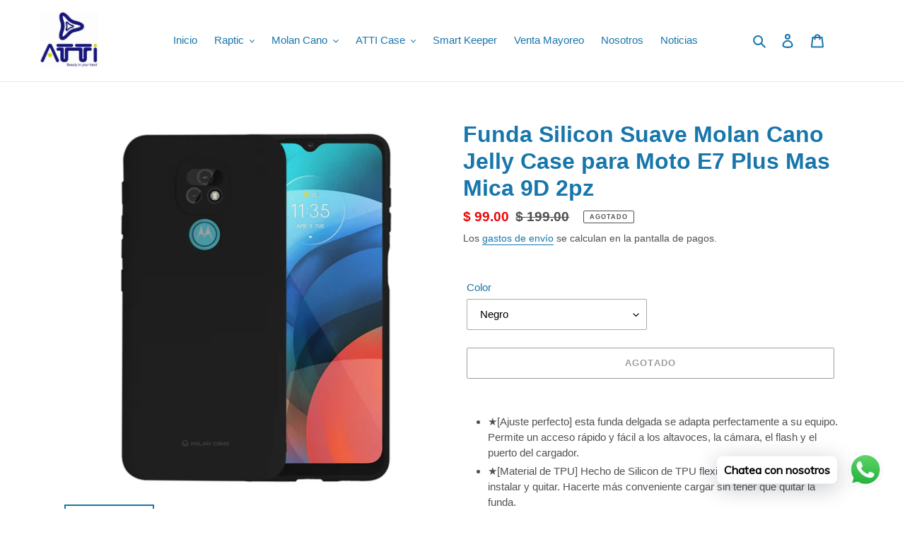

--- FILE ---
content_type: text/html; charset=utf-8
request_url: https://attifunda.com/products/funda-protector-silicon-tacto-suave-molan-cano-jelly-case-para-motorola-moto-e7-plus
body_size: 40045
content:
<!doctype html>
<html class="no-js" lang="es">
<head>
<meta name="p:domain_verify" content="36c593d500a4c3a9315dab0fd2d3b162"/>
<meta name="google-site-verification" content="fAwSRY3dUNiubl0fXdPlbzVVQwRb6TT6_fNvANxDj74" />

<!-- Global site tag (gtag.js) - Google Ads: 978452311 -->
<script async src="https://www.googletagmanager.com/gtag/js?id=AW-978452311"></script>
<script>
  window.dataLayer = window.dataLayer || [];
  function gtag(){dataLayer.push(arguments);}
  gtag('js', new Date());

  gtag('config', 'AW-978452311');
  gtag('config', 'G-V12XQESDFN');
</script>

  <meta charset="utf-8">
  <meta http-equiv="X-UA-Compatible" content="IE=edge,chrome=1">
  <meta name="viewport" content="width=device-width,initial-scale=1">
  <meta name="theme-color" content="#3a3a3a">
  <meta name="facebook-domain-verification" content="se6xw0lh24sbigxk82q53myo5hrc7l" />

  <link rel="preconnect" href="https://cdn.shopify.com" crossorigin>
  <link rel="preconnect" href="https://fonts.shopify.com" crossorigin>
  <link rel="preconnect" href="https://monorail-edge.shopifysvc.com"><link rel="preload" href="//attifunda.com/cdn/shop/t/1/assets/theme.css?v=100739119268429989661712523055" as="style">
  <link rel="preload" as="font" href="" type="font/woff2" crossorigin>
  <link rel="preload" as="font" href="" type="font/woff2" crossorigin>
  <link rel="preload" as="font" href="" type="font/woff2" crossorigin>
  <link rel="preload" href="//attifunda.com/cdn/shop/t/1/assets/theme.js?v=107772646391336992031603814313" as="script">
  <link rel="preload" href="//attifunda.com/cdn/shop/t/1/assets/lazysizes.js?v=63098554868324070131603814312" as="script"><link rel="canonical" href="https://attifunda.com/products/funda-protector-silicon-tacto-suave-molan-cano-jelly-case-para-motorola-moto-e7-plus"><link rel="shortcut icon" href="//attifunda.com/cdn/shop/files/Atti_Logomi1_Mesa_de_trabajo_1_32x32.png?v=1614326628" type="image/png"><title>Funda Silicon Suave Molan Cano Jelly Case para Moto E7 Plus Mas Mica 9
&ndash; ATTI Funda</title><meta name="description" content="★[Ajuste perfecto] esta funda delgada se adapta perfectamente a su equipo. Permite un acceso rápido y fácil a los altavoces, la cámara, el flash y el puerto del cargador. ★[Material de TPU] Hecho de Silicon de TPU flexible. La funda es fácil de instalar y quitar. Hacerte más conveniente cargar sin tener que quitar la f"><!-- /snippets/social-meta-tags.liquid -->




<meta property="og:site_name" content="ATTI Funda">
<meta property="og:url" content="https://attifunda.com/products/funda-protector-silicon-tacto-suave-molan-cano-jelly-case-para-motorola-moto-e7-plus">
<meta property="og:title" content="Funda Silicon Suave Molan Cano Jelly Case para Moto E7 Plus Mas Mica 9">
<meta property="og:type" content="product">
<meta property="og:description" content="★[Ajuste perfecto] esta funda delgada se adapta perfectamente a su equipo. Permite un acceso rápido y fácil a los altavoces, la cámara, el flash y el puerto del cargador. ★[Material de TPU] Hecho de Silicon de TPU flexible. La funda es fácil de instalar y quitar. Hacerte más conveniente cargar sin tener que quitar la f">

  <meta property="og:price:amount" content="99.00">
  <meta property="og:price:currency" content="MXN">

<meta property="og:image" content="http://attifunda.com/cdn/shop/products/E7Pl-N_1200x1200.jpg?v=1665183185"><meta property="og:image" content="http://attifunda.com/cdn/shop/products/E7Pl-A_1200x1200.jpg?v=1665183185"><meta property="og:image" content="http://attifunda.com/cdn/shop/products/E7Pl-Rj_1200x1200.jpg?v=1665183185">
<meta property="og:image:secure_url" content="https://attifunda.com/cdn/shop/products/E7Pl-N_1200x1200.jpg?v=1665183185"><meta property="og:image:secure_url" content="https://attifunda.com/cdn/shop/products/E7Pl-A_1200x1200.jpg?v=1665183185"><meta property="og:image:secure_url" content="https://attifunda.com/cdn/shop/products/E7Pl-Rj_1200x1200.jpg?v=1665183185">


<meta name="twitter:card" content="summary_large_image">
<meta name="twitter:title" content="Funda Silicon Suave Molan Cano Jelly Case para Moto E7 Plus Mas Mica 9">
<meta name="twitter:description" content="★[Ajuste perfecto] esta funda delgada se adapta perfectamente a su equipo. Permite un acceso rápido y fácil a los altavoces, la cámara, el flash y el puerto del cargador. ★[Material de TPU] Hecho de Silicon de TPU flexible. La funda es fácil de instalar y quitar. Hacerte más conveniente cargar sin tener que quitar la f">

  
<style data-shopify>
:root {
    --color-text: #1776ab;
    --color-text-rgb: 23, 118, 171;
    --color-body-text: #505151;
    --color-sale-text: #EA0606;
    --color-small-button-text-border: #3a3a3a;
    --color-text-field: #ffffff;
    --color-text-field-text: #000000;
    --color-text-field-text-rgb: 0, 0, 0;

    --color-btn-primary: #3a3a3a;
    --color-btn-primary-darker: #212121;
    --color-btn-primary-text: #ffffff;

    --color-blankstate: rgba(80, 81, 81, 0.35);
    --color-blankstate-border: rgba(80, 81, 81, 0.2);
    --color-blankstate-background: rgba(80, 81, 81, 0.1);

    --color-text-focus:#11577e;
    --color-overlay-text-focus:#d2d2d2;
    --color-btn-primary-focus:#606060;
    --color-btn-social-focus:#d2d2d2;
    --color-small-button-text-border-focus:#606060;
    --predictive-search-focus:#f2f2f2;

    --color-body: #fff;
    --color-bg: #fff;
    --color-bg-rgb: 255, 255, 255;
    --color-bg-alt: rgba(80, 81, 81, 0.05);
    --color-bg-currency-selector: rgba(80, 81, 81, 0.2);

    --color-overlay-title-text: #ebebeb;
    --color-image-overlay: #106774;
    --color-image-overlay-rgb: 16, 103, 116;--opacity-image-overlay: 0.33;--hover-overlay-opacity: 0.73;

    --color-border: #ebebeb;
    --color-border-form: #a6abae;
    --color-border-form-darker: #8b9296;

    --svg-select-icon: url(//attifunda.com/cdn/shop/t/1/assets/ico-select.svg?v=29003672709104678581603814333);
    --slick-img-url: url(//attifunda.com/cdn/shop/t/1/assets/ajax-loader.gif?v=41356863302472015721603814310);

    --font-weight-body--bold: 700;
    --font-weight-body--bolder: 700;

    --font-stack-header: Helvetica, Arial, sans-serif;
    --font-style-header: normal;
    --font-weight-header: 700;

    --font-stack-body: Helvetica, Arial, sans-serif;
    --font-style-body: normal;
    --font-weight-body: 400;

    --font-size-header: 24;

    --font-size-base: 15;

    --font-h1-desktop: 32;
    --font-h1-mobile: 30;
    --font-h2-desktop: 18;
    --font-h2-mobile: 16;
    --font-h3-mobile: 18;
    --font-h4-desktop: 16;
    --font-h4-mobile: 14;
    --font-h5-desktop: 13;
    --font-h5-mobile: 12;
    --font-h6-desktop: 12;
    --font-h6-mobile: 11;

    --font-mega-title-large-desktop: 60;

    --font-rich-text-large: 17;
    --font-rich-text-small: 13;

    
--color-video-bg: #f2f2f2;

    
    --global-color-image-loader-primary: rgba(23, 118, 171, 0.06);
    --global-color-image-loader-secondary: rgba(23, 118, 171, 0.12);
  }
</style>


  <style>*,::after,::before{box-sizing:border-box}body{margin:0}body,html{background-color:var(--color-body)}body,button{font-size:calc(var(--font-size-base) * 1px);font-family:var(--font-stack-body);font-style:var(--font-style-body);font-weight:var(--font-weight-body);color:var(--color-text);line-height:1.5}body,button{-webkit-font-smoothing:antialiased;-webkit-text-size-adjust:100%}.border-bottom{border-bottom:1px solid var(--color-border)}.btn--link{background-color:transparent;border:0;margin:0;color:var(--color-text);text-align:left}.text-right{text-align:right}.icon{display:inline-block;width:20px;height:20px;vertical-align:middle;fill:currentColor}.icon__fallback-text,.visually-hidden{position:absolute!important;overflow:hidden;clip:rect(0 0 0 0);height:1px;width:1px;margin:-1px;padding:0;border:0}svg.icon:not(.icon--full-color) circle,svg.icon:not(.icon--full-color) ellipse,svg.icon:not(.icon--full-color) g,svg.icon:not(.icon--full-color) line,svg.icon:not(.icon--full-color) path,svg.icon:not(.icon--full-color) polygon,svg.icon:not(.icon--full-color) polyline,svg.icon:not(.icon--full-color) rect,symbol.icon:not(.icon--full-color) circle,symbol.icon:not(.icon--full-color) ellipse,symbol.icon:not(.icon--full-color) g,symbol.icon:not(.icon--full-color) line,symbol.icon:not(.icon--full-color) path,symbol.icon:not(.icon--full-color) polygon,symbol.icon:not(.icon--full-color) polyline,symbol.icon:not(.icon--full-color) rect{fill:inherit;stroke:inherit}li{list-style:none}.list--inline{padding:0;margin:0}.list--inline>li{display:inline-block;margin-bottom:0;vertical-align:middle}a{color:var(--color-text);text-decoration:none}.h1,.h2,h1,h2{margin:0 0 17.5px;font-family:var(--font-stack-header);font-style:var(--font-style-header);font-weight:var(--font-weight-header);line-height:1.2;overflow-wrap:break-word;word-wrap:break-word}.h1 a,.h2 a,h1 a,h2 a{color:inherit;text-decoration:none;font-weight:inherit}.h1,h1{font-size:calc(((var(--font-h1-desktop))/ (var(--font-size-base))) * 1em);text-transform:none;letter-spacing:0}@media only screen and (max-width:749px){.h1,h1{font-size:calc(((var(--font-h1-mobile))/ (var(--font-size-base))) * 1em)}}.h2,h2{font-size:calc(((var(--font-h2-desktop))/ (var(--font-size-base))) * 1em);text-transform:uppercase;letter-spacing:.1em}@media only screen and (max-width:749px){.h2,h2{font-size:calc(((var(--font-h2-mobile))/ (var(--font-size-base))) * 1em)}}p{color:var(--color-body-text);margin:0 0 19.44444px}@media only screen and (max-width:749px){p{font-size:calc(((var(--font-size-base) - 1)/ (var(--font-size-base))) * 1em)}}p:last-child{margin-bottom:0}@media only screen and (max-width:749px){.small--hide{display:none!important}}.grid{list-style:none;margin:0;padding:0;margin-left:-30px}.grid::after{content:'';display:table;clear:both}@media only screen and (max-width:749px){.grid{margin-left:-22px}}.grid::after{content:'';display:table;clear:both}.grid--no-gutters{margin-left:0}.grid--no-gutters .grid__item{padding-left:0}.grid--table{display:table;table-layout:fixed;width:100%}.grid--table>.grid__item{float:none;display:table-cell;vertical-align:middle}.grid__item{float:left;padding-left:30px;width:100%}@media only screen and (max-width:749px){.grid__item{padding-left:22px}}.grid__item[class*="--push"]{position:relative}@media only screen and (min-width:750px){.medium-up--one-quarter{width:25%}.medium-up--push-one-third{width:33.33%}.medium-up--one-half{width:50%}.medium-up--push-one-third{left:33.33%;position:relative}}.site-header{position:relative;background-color:var(--color-body)}@media only screen and (max-width:749px){.site-header{border-bottom:1px solid var(--color-border)}}@media only screen and (min-width:750px){.site-header{padding:0 55px}.site-header.logo--center{padding-top:30px}}.site-header__logo{margin:15px 0}.logo-align--center .site-header__logo{text-align:center;margin:0 auto}@media only screen and (max-width:749px){.logo-align--center .site-header__logo{text-align:left;margin:15px 0}}@media only screen and (max-width:749px){.site-header__logo{padding-left:22px;text-align:left}.site-header__logo img{margin:0}}.site-header__logo-link{display:inline-block;word-break:break-word}@media only screen and (min-width:750px){.logo-align--center .site-header__logo-link{margin:0 auto}}.site-header__logo-image{display:block}@media only screen and (min-width:750px){.site-header__logo-image{margin:0 auto}}.site-header__logo-image img{width:100%}.site-header__logo-image--centered img{margin:0 auto}.site-header__logo img{display:block}.site-header__icons{position:relative;white-space:nowrap}@media only screen and (max-width:749px){.site-header__icons{width:auto;padding-right:13px}.site-header__icons .btn--link,.site-header__icons .site-header__cart{font-size:calc(((var(--font-size-base))/ (var(--font-size-base))) * 1em)}}.site-header__icons-wrapper{position:relative;display:-webkit-flex;display:-ms-flexbox;display:flex;width:100%;-ms-flex-align:center;-webkit-align-items:center;-moz-align-items:center;-ms-align-items:center;-o-align-items:center;align-items:center;-webkit-justify-content:flex-end;-ms-justify-content:flex-end;justify-content:flex-end}.site-header__account,.site-header__cart,.site-header__search{position:relative}.site-header__search.site-header__icon{display:none}@media only screen and (min-width:1400px){.site-header__search.site-header__icon{display:block}}.site-header__search-toggle{display:block}@media only screen and (min-width:750px){.site-header__account,.site-header__cart{padding:10px 11px}}.site-header__cart-title,.site-header__search-title{position:absolute!important;overflow:hidden;clip:rect(0 0 0 0);height:1px;width:1px;margin:-1px;padding:0;border:0;display:block;vertical-align:middle}.site-header__cart-title{margin-right:3px}.site-header__cart-count{display:flex;align-items:center;justify-content:center;position:absolute;right:.4rem;top:.2rem;font-weight:700;background-color:var(--color-btn-primary);color:var(--color-btn-primary-text);border-radius:50%;min-width:1em;height:1em}.site-header__cart-count span{font-family:HelveticaNeue,"Helvetica Neue",Helvetica,Arial,sans-serif;font-size:calc(11em / 16);line-height:1}@media only screen and (max-width:749px){.site-header__cart-count{top:calc(7em / 16);right:0;border-radius:50%;min-width:calc(19em / 16);height:calc(19em / 16)}}@media only screen and (max-width:749px){.site-header__cart-count span{padding:.25em calc(6em / 16);font-size:12px}}.site-header__menu{display:none}@media only screen and (max-width:749px){.site-header__icon{display:inline-block;vertical-align:middle;padding:10px 11px;margin:0}}@media only screen and (min-width:750px){.site-header__icon .icon-search{margin-right:3px}}.announcement-bar{z-index:10;position:relative;text-align:center;border-bottom:1px solid transparent;padding:2px}.announcement-bar__link{display:block}.announcement-bar__message{display:block;padding:11px 22px;font-size:calc(((16)/ (var(--font-size-base))) * 1em);font-weight:var(--font-weight-header)}@media only screen and (min-width:750px){.announcement-bar__message{padding-left:55px;padding-right:55px}}.site-nav{position:relative;padding:0;text-align:center;margin:25px 0}.site-nav a{padding:3px 10px}.site-nav__link{display:block;white-space:nowrap}.site-nav--centered .site-nav__link{padding-top:0}.site-nav__link .icon-chevron-down{width:calc(8em / 16);height:calc(8em / 16);margin-left:.5rem}.site-nav__label{border-bottom:1px solid transparent}.site-nav__link--active .site-nav__label{border-bottom-color:var(--color-text)}.site-nav__link--button{border:none;background-color:transparent;padding:3px 10px}.site-header__mobile-nav{z-index:11;position:relative;background-color:var(--color-body)}@media only screen and (max-width:749px){.site-header__mobile-nav{display:-webkit-flex;display:-ms-flexbox;display:flex;width:100%;-ms-flex-align:center;-webkit-align-items:center;-moz-align-items:center;-ms-align-items:center;-o-align-items:center;align-items:center}}.mobile-nav--open .icon-close{display:none}.main-content{opacity:0}.main-content .shopify-section{display:none}.main-content .shopify-section:first-child{display:inherit}.critical-hidden{display:none}</style>

  <script>
    window.performance.mark('debut:theme_stylesheet_loaded.start');

    function onLoadStylesheet() {
      performance.mark('debut:theme_stylesheet_loaded.end');
      performance.measure('debut:theme_stylesheet_loaded', 'debut:theme_stylesheet_loaded.start', 'debut:theme_stylesheet_loaded.end');

      var url = "//attifunda.com/cdn/shop/t/1/assets/theme.css?v=100739119268429989661712523055";
      var link = document.querySelector('link[href="' + url + '"]');
      link.loaded = true;
      link.dispatchEvent(new Event('load'));
    }
  </script>

  <link rel="stylesheet" href="//attifunda.com/cdn/shop/t/1/assets/theme.css?v=100739119268429989661712523055" type="text/css" media="print" onload="this.media='all';onLoadStylesheet()">

  <style>
    
    
    
    
    
    
  </style>

  <script>
    var theme = {
      breakpoints: {
        medium: 750,
        large: 990,
        widescreen: 1400
      },
      strings: {
        addToCart: "Agregar al carrito",
        soldOut: "Agotado",
        unavailable: "No disponible",
        regularPrice: "Precio habitual",
        salePrice: "Precio de venta",
        sale: "Oferta",
        fromLowestPrice: "de [price]",
        vendor: "Proveedor",
        showMore: "Ver más",
        showLess: "Mostrar menos",
        searchFor: "Buscar",
        addressError: "No se puede encontrar esa dirección",
        addressNoResults: "No results for that address",
        addressQueryLimit: "Se ha excedido el límite de uso de la API de Google . Considere la posibilidad de actualizar a un \u003ca href=\"https:\/\/developers.google.com\/maps\/premium\/usage-limits\"\u003ePlan Premium\u003c\/a\u003e.",
        authError: "Hubo un problema de autenticación con su cuenta de Google Maps.",
        newWindow: "Abre en una nueva ventana.",
        external: "Abre sitio externo.",
        newWindowExternal: "Abre sitio externo externo en una nueva ventana.",
        removeLabel: "Eliminar [product]",
        update: "Actualizar carrito",
        quantity: "Cantidad",
        discountedTotal: "Descuento total",
        regularTotal: "Precio regular total",
        priceColumn: "Ver la columna de Precio para detalles del descuento.",
        quantityMinimumMessage: "La cantidad debe ser 1 o más",
        cartError: "Se ha producido un error al actualizar tu carrito. Vuelve a intentarlo.",
        removedItemMessage: "Eliminó \u003cspan class=\"cart__removed-product-details\"\u003e([quantity]) [link]\u003c\/span\u003e de tu carrito de compra.",
        unitPrice: "Precio unitario",
        unitPriceSeparator: "por",
        oneCartCount: "1 artículo",
        otherCartCount: "[count] artículos",
        quantityLabel: "Cantidad: [count]",
        products: "Productos",
        loading: "Cargando",
        number_of_results: "[result_number] de [results_count]",
        number_of_results_found: "[results_count] resultados encontrados",
        one_result_found: "1 resultado encontrado"
      },
      moneyFormat: "$ {{amount}}",
      moneyFormatWithCurrency: "$ {{amount}} MXN",
      settings: {
        predictiveSearchEnabled: true,
        predictiveSearchShowPrice: false,
        predictiveSearchShowVendor: false
      },
      stylesheet: "//attifunda.com/cdn/shop/t/1/assets/theme.css?v=100739119268429989661712523055"
    }

    document.documentElement.className = document.documentElement.className.replace('no-js', 'js');
  </script><script src="//attifunda.com/cdn/shop/t/1/assets/theme.js?v=107772646391336992031603814313" defer="defer"></script>
  <script src="//attifunda.com/cdn/shop/t/1/assets/lazysizes.js?v=63098554868324070131603814312" async="async"></script>

  <script type="text/javascript">
    if (window.MSInputMethodContext && document.documentMode) {
      var scripts = document.getElementsByTagName('script')[0];
      var polyfill = document.createElement("script");
      polyfill.defer = true;
      polyfill.src = "//attifunda.com/cdn/shop/t/1/assets/ie11CustomProperties.min.js?v=146208399201472936201603814311";

      scripts.parentNode.insertBefore(polyfill, scripts);
    }
  </script>

  <script>window.performance && window.performance.mark && window.performance.mark('shopify.content_for_header.start');</script><meta name="google-site-verification" content="9UtTXhegq4WOhOqZqVvq84zzCjWvAMezexiIHAWgeyk">
<meta name="google-site-verification" content="9UtTXhegq4WOhOqZqVvq84zzCjWvAMezexiIHAWgeyk">
<meta id="shopify-digital-wallet" name="shopify-digital-wallet" content="/50777358504/digital_wallets/dialog">
<meta name="shopify-checkout-api-token" content="4010195a2548d21341a3d144f7029967">
<meta id="in-context-paypal-metadata" data-shop-id="50777358504" data-venmo-supported="false" data-environment="production" data-locale="es_ES" data-paypal-v4="true" data-currency="MXN">
<link rel="alternate" type="application/json+oembed" href="https://attifunda.com/products/funda-protector-silicon-tacto-suave-molan-cano-jelly-case-para-motorola-moto-e7-plus.oembed">
<script async="async" src="/checkouts/internal/preloads.js?locale=es-MX"></script>
<link rel="preconnect" href="https://shop.app" crossorigin="anonymous">
<script async="async" src="https://shop.app/checkouts/internal/preloads.js?locale=es-MX&shop_id=50777358504" crossorigin="anonymous"></script>
<script id="apple-pay-shop-capabilities" type="application/json">{"shopId":50777358504,"countryCode":"MX","currencyCode":"MXN","merchantCapabilities":["supports3DS"],"merchantId":"gid:\/\/shopify\/Shop\/50777358504","merchantName":"ATTI Funda","requiredBillingContactFields":["postalAddress","email","phone"],"requiredShippingContactFields":["postalAddress","email","phone"],"shippingType":"shipping","supportedNetworks":["visa","masterCard"],"total":{"type":"pending","label":"ATTI Funda","amount":"1.00"},"shopifyPaymentsEnabled":true,"supportsSubscriptions":true}</script>
<script id="shopify-features" type="application/json">{"accessToken":"4010195a2548d21341a3d144f7029967","betas":["rich-media-storefront-analytics"],"domain":"attifunda.com","predictiveSearch":true,"shopId":50777358504,"locale":"es"}</script>
<script>var Shopify = Shopify || {};
Shopify.shop = "atti-funda.myshopify.com";
Shopify.locale = "es";
Shopify.currency = {"active":"MXN","rate":"1.0"};
Shopify.country = "MX";
Shopify.theme = {"name":"ATTI","id":114790531240,"schema_name":"Debut","schema_version":"17.5.2","theme_store_id":796,"role":"main"};
Shopify.theme.handle = "null";
Shopify.theme.style = {"id":null,"handle":null};
Shopify.cdnHost = "attifunda.com/cdn";
Shopify.routes = Shopify.routes || {};
Shopify.routes.root = "/";</script>
<script type="module">!function(o){(o.Shopify=o.Shopify||{}).modules=!0}(window);</script>
<script>!function(o){function n(){var o=[];function n(){o.push(Array.prototype.slice.apply(arguments))}return n.q=o,n}var t=o.Shopify=o.Shopify||{};t.loadFeatures=n(),t.autoloadFeatures=n()}(window);</script>
<script>
  window.ShopifyPay = window.ShopifyPay || {};
  window.ShopifyPay.apiHost = "shop.app\/pay";
  window.ShopifyPay.redirectState = null;
</script>
<script id="shop-js-analytics" type="application/json">{"pageType":"product"}</script>
<script defer="defer" async type="module" src="//attifunda.com/cdn/shopifycloud/shop-js/modules/v2/client.init-shop-cart-sync_DaR8I8JV.es.esm.js"></script>
<script defer="defer" async type="module" src="//attifunda.com/cdn/shopifycloud/shop-js/modules/v2/chunk.common_CvUpgQgQ.esm.js"></script>
<script type="module">
  await import("//attifunda.com/cdn/shopifycloud/shop-js/modules/v2/client.init-shop-cart-sync_DaR8I8JV.es.esm.js");
await import("//attifunda.com/cdn/shopifycloud/shop-js/modules/v2/chunk.common_CvUpgQgQ.esm.js");

  window.Shopify.SignInWithShop?.initShopCartSync?.({"fedCMEnabled":true,"windoidEnabled":true});

</script>
<script>
  window.Shopify = window.Shopify || {};
  if (!window.Shopify.featureAssets) window.Shopify.featureAssets = {};
  window.Shopify.featureAssets['shop-js'] = {"shop-cart-sync":["modules/v2/client.shop-cart-sync_CUTu4K69.es.esm.js","modules/v2/chunk.common_CvUpgQgQ.esm.js"],"init-fed-cm":["modules/v2/client.init-fed-cm_BCfYuMSp.es.esm.js","modules/v2/chunk.common_CvUpgQgQ.esm.js"],"init-shop-email-lookup-coordinator":["modules/v2/client.init-shop-email-lookup-coordinator_zErLWnRU.es.esm.js","modules/v2/chunk.common_CvUpgQgQ.esm.js"],"shop-cash-offers":["modules/v2/client.shop-cash-offers_CK8yhob9.es.esm.js","modules/v2/chunk.common_CvUpgQgQ.esm.js","modules/v2/chunk.modal_DW7472zx.esm.js"],"init-shop-cart-sync":["modules/v2/client.init-shop-cart-sync_DaR8I8JV.es.esm.js","modules/v2/chunk.common_CvUpgQgQ.esm.js"],"init-windoid":["modules/v2/client.init-windoid_Bqs7JXPF.es.esm.js","modules/v2/chunk.common_CvUpgQgQ.esm.js"],"shop-toast-manager":["modules/v2/client.shop-toast-manager_CZRxq6Il.es.esm.js","modules/v2/chunk.common_CvUpgQgQ.esm.js"],"pay-button":["modules/v2/client.pay-button_Dudga-qW.es.esm.js","modules/v2/chunk.common_CvUpgQgQ.esm.js"],"shop-button":["modules/v2/client.shop-button_DyeoafdV.es.esm.js","modules/v2/chunk.common_CvUpgQgQ.esm.js"],"shop-login-button":["modules/v2/client.shop-login-button_DJe09KYg.es.esm.js","modules/v2/chunk.common_CvUpgQgQ.esm.js","modules/v2/chunk.modal_DW7472zx.esm.js"],"avatar":["modules/v2/client.avatar_BTnouDA3.es.esm.js"],"shop-follow-button":["modules/v2/client.shop-follow-button_Brr0mnY8.es.esm.js","modules/v2/chunk.common_CvUpgQgQ.esm.js","modules/v2/chunk.modal_DW7472zx.esm.js"],"init-customer-accounts-sign-up":["modules/v2/client.init-customer-accounts-sign-up_Bb5S8Ksx.es.esm.js","modules/v2/client.shop-login-button_DJe09KYg.es.esm.js","modules/v2/chunk.common_CvUpgQgQ.esm.js","modules/v2/chunk.modal_DW7472zx.esm.js"],"init-shop-for-new-customer-accounts":["modules/v2/client.init-shop-for-new-customer-accounts_CbnLKALH.es.esm.js","modules/v2/client.shop-login-button_DJe09KYg.es.esm.js","modules/v2/chunk.common_CvUpgQgQ.esm.js","modules/v2/chunk.modal_DW7472zx.esm.js"],"init-customer-accounts":["modules/v2/client.init-customer-accounts_C7Af_7WA.es.esm.js","modules/v2/client.shop-login-button_DJe09KYg.es.esm.js","modules/v2/chunk.common_CvUpgQgQ.esm.js","modules/v2/chunk.modal_DW7472zx.esm.js"],"checkout-modal":["modules/v2/client.checkout-modal_DTKtEfAb.es.esm.js","modules/v2/chunk.common_CvUpgQgQ.esm.js","modules/v2/chunk.modal_DW7472zx.esm.js"],"lead-capture":["modules/v2/client.lead-capture_C-JhaYRG.es.esm.js","modules/v2/chunk.common_CvUpgQgQ.esm.js","modules/v2/chunk.modal_DW7472zx.esm.js"],"shop-login":["modules/v2/client.shop-login_Cn_x-H9c.es.esm.js","modules/v2/chunk.common_CvUpgQgQ.esm.js","modules/v2/chunk.modal_DW7472zx.esm.js"],"payment-terms":["modules/v2/client.payment-terms_DNGzIZyn.es.esm.js","modules/v2/chunk.common_CvUpgQgQ.esm.js","modules/v2/chunk.modal_DW7472zx.esm.js"]};
</script>
<script>(function() {
  var isLoaded = false;
  function asyncLoad() {
    if (isLoaded) return;
    isLoaded = true;
    var urls = ["https:\/\/cdn.shopify.com\/s\/files\/1\/0033\/3538\/9233\/files\/pushdaddy_v101_test.js?shop=atti-funda.myshopify.com","https:\/\/chimpstatic.com\/mcjs-connected\/js\/users\/338a815b4b9a39061d49f126f\/f3efaa92abb85c69a32880837.js?shop=atti-funda.myshopify.com"];
    for (var i = 0; i < urls.length; i++) {
      var s = document.createElement('script');
      s.type = 'text/javascript';
      s.async = true;
      s.src = urls[i];
      var x = document.getElementsByTagName('script')[0];
      x.parentNode.insertBefore(s, x);
    }
  };
  if(window.attachEvent) {
    window.attachEvent('onload', asyncLoad);
  } else {
    window.addEventListener('load', asyncLoad, false);
  }
})();</script>
<script id="__st">var __st={"a":50777358504,"offset":-21600,"reqid":"4271eb90-421c-4c27-9a85-6457c7a2aaf2-1765158731","pageurl":"attifunda.com\/products\/funda-protector-silicon-tacto-suave-molan-cano-jelly-case-para-motorola-moto-e7-plus","u":"07e3d64915e4","p":"product","rtyp":"product","rid":7482858733811};</script>
<script>window.ShopifyPaypalV4VisibilityTracking = true;</script>
<script id="captcha-bootstrap">!function(){'use strict';const t='contact',e='account',n='new_comment',o=[[t,t],['blogs',n],['comments',n],[t,'customer']],c=[[e,'customer_login'],[e,'guest_login'],[e,'recover_customer_password'],[e,'create_customer']],r=t=>t.map((([t,e])=>`form[action*='/${t}']:not([data-nocaptcha='true']) input[name='form_type'][value='${e}']`)).join(','),a=t=>()=>t?[...document.querySelectorAll(t)].map((t=>t.form)):[];function s(){const t=[...o],e=r(t);return a(e)}const i='password',u='form_key',d=['recaptcha-v3-token','g-recaptcha-response','h-captcha-response',i],f=()=>{try{return window.sessionStorage}catch{return}},m='__shopify_v',_=t=>t.elements[u];function p(t,e,n=!1){try{const o=window.sessionStorage,c=JSON.parse(o.getItem(e)),{data:r}=function(t){const{data:e,action:n}=t;return t[m]||n?{data:e,action:n}:{data:t,action:n}}(c);for(const[e,n]of Object.entries(r))t.elements[e]&&(t.elements[e].value=n);n&&o.removeItem(e)}catch(o){console.error('form repopulation failed',{error:o})}}const l='form_type',E='cptcha';function T(t){t.dataset[E]=!0}const w=window,h=w.document,L='Shopify',v='ce_forms',y='captcha';let A=!1;((t,e)=>{const n=(g='f06e6c50-85a8-45c8-87d0-21a2b65856fe',I='https://cdn.shopify.com/shopifycloud/storefront-forms-hcaptcha/ce_storefront_forms_captcha_hcaptcha.v1.5.2.iife.js',D={infoText:'Protegido por hCaptcha',privacyText:'Privacidad',termsText:'Términos'},(t,e,n)=>{const o=w[L][v],c=o.bindForm;if(c)return c(t,g,e,D).then(n);var r;o.q.push([[t,g,e,D],n]),r=I,A||(h.body.append(Object.assign(h.createElement('script'),{id:'captcha-provider',async:!0,src:r})),A=!0)});var g,I,D;w[L]=w[L]||{},w[L][v]=w[L][v]||{},w[L][v].q=[],w[L][y]=w[L][y]||{},w[L][y].protect=function(t,e){n(t,void 0,e),T(t)},Object.freeze(w[L][y]),function(t,e,n,w,h,L){const[v,y,A,g]=function(t,e,n){const i=e?o:[],u=t?c:[],d=[...i,...u],f=r(d),m=r(i),_=r(d.filter((([t,e])=>n.includes(e))));return[a(f),a(m),a(_),s()]}(w,h,L),I=t=>{const e=t.target;return e instanceof HTMLFormElement?e:e&&e.form},D=t=>v().includes(t);t.addEventListener('submit',(t=>{const e=I(t);if(!e)return;const n=D(e)&&!e.dataset.hcaptchaBound&&!e.dataset.recaptchaBound,o=_(e),c=g().includes(e)&&(!o||!o.value);(n||c)&&t.preventDefault(),c&&!n&&(function(t){try{if(!f())return;!function(t){const e=f();if(!e)return;const n=_(t);if(!n)return;const o=n.value;o&&e.removeItem(o)}(t);const e=Array.from(Array(32),(()=>Math.random().toString(36)[2])).join('');!function(t,e){_(t)||t.append(Object.assign(document.createElement('input'),{type:'hidden',name:u})),t.elements[u].value=e}(t,e),function(t,e){const n=f();if(!n)return;const o=[...t.querySelectorAll(`input[type='${i}']`)].map((({name:t})=>t)),c=[...d,...o],r={};for(const[a,s]of new FormData(t).entries())c.includes(a)||(r[a]=s);n.setItem(e,JSON.stringify({[m]:1,action:t.action,data:r}))}(t,e)}catch(e){console.error('failed to persist form',e)}}(e),e.submit())}));const S=(t,e)=>{t&&!t.dataset[E]&&(n(t,e.some((e=>e===t))),T(t))};for(const o of['focusin','change'])t.addEventListener(o,(t=>{const e=I(t);D(e)&&S(e,y())}));const B=e.get('form_key'),M=e.get(l),P=B&&M;t.addEventListener('DOMContentLoaded',(()=>{const t=y();if(P)for(const e of t)e.elements[l].value===M&&p(e,B);[...new Set([...A(),...v().filter((t=>'true'===t.dataset.shopifyCaptcha))])].forEach((e=>S(e,t)))}))}(h,new URLSearchParams(w.location.search),n,t,e,['guest_login'])})(!0,!0)}();</script>
<script integrity="sha256-52AcMU7V7pcBOXWImdc/TAGTFKeNjmkeM1Pvks/DTgc=" data-source-attribution="shopify.loadfeatures" defer="defer" src="//attifunda.com/cdn/shopifycloud/storefront/assets/storefront/load_feature-81c60534.js" crossorigin="anonymous"></script>
<script crossorigin="anonymous" defer="defer" src="//attifunda.com/cdn/shopifycloud/storefront/assets/shopify_pay/storefront-65b4c6d7.js?v=20250812"></script>
<script data-source-attribution="shopify.dynamic_checkout.dynamic.init">var Shopify=Shopify||{};Shopify.PaymentButton=Shopify.PaymentButton||{isStorefrontPortableWallets:!0,init:function(){window.Shopify.PaymentButton.init=function(){};var t=document.createElement("script");t.src="https://attifunda.com/cdn/shopifycloud/portable-wallets/latest/portable-wallets.es.js",t.type="module",document.head.appendChild(t)}};
</script>
<script data-source-attribution="shopify.dynamic_checkout.buyer_consent">
  function portableWalletsHideBuyerConsent(e){var t=document.getElementById("shopify-buyer-consent"),n=document.getElementById("shopify-subscription-policy-button");t&&n&&(t.classList.add("hidden"),t.setAttribute("aria-hidden","true"),n.removeEventListener("click",e))}function portableWalletsShowBuyerConsent(e){var t=document.getElementById("shopify-buyer-consent"),n=document.getElementById("shopify-subscription-policy-button");t&&n&&(t.classList.remove("hidden"),t.removeAttribute("aria-hidden"),n.addEventListener("click",e))}window.Shopify?.PaymentButton&&(window.Shopify.PaymentButton.hideBuyerConsent=portableWalletsHideBuyerConsent,window.Shopify.PaymentButton.showBuyerConsent=portableWalletsShowBuyerConsent);
</script>
<script>
  function portableWalletsCleanup(e){e&&e.src&&console.error("Failed to load portable wallets script "+e.src);var t=document.querySelectorAll("shopify-accelerated-checkout .shopify-payment-button__skeleton, shopify-accelerated-checkout-cart .wallet-cart-button__skeleton"),e=document.getElementById("shopify-buyer-consent");for(let e=0;e<t.length;e++)t[e].remove();e&&e.remove()}function portableWalletsNotLoadedAsModule(e){e instanceof ErrorEvent&&"string"==typeof e.message&&e.message.includes("import.meta")&&"string"==typeof e.filename&&e.filename.includes("portable-wallets")&&(window.removeEventListener("error",portableWalletsNotLoadedAsModule),window.Shopify.PaymentButton.failedToLoad=e,"loading"===document.readyState?document.addEventListener("DOMContentLoaded",window.Shopify.PaymentButton.init):window.Shopify.PaymentButton.init())}window.addEventListener("error",portableWalletsNotLoadedAsModule);
</script>

<script type="module" src="https://attifunda.com/cdn/shopifycloud/portable-wallets/latest/portable-wallets.es.js" onError="portableWalletsCleanup(this)" crossorigin="anonymous"></script>
<script nomodule>
  document.addEventListener("DOMContentLoaded", portableWalletsCleanup);
</script>

<script id='scb4127' type='text/javascript' async='' src='https://attifunda.com/cdn/shopifycloud/privacy-banner/storefront-banner.js'></script><link id="shopify-accelerated-checkout-styles" rel="stylesheet" media="screen" href="https://attifunda.com/cdn/shopifycloud/portable-wallets/latest/accelerated-checkout-backwards-compat.css" crossorigin="anonymous">
<style id="shopify-accelerated-checkout-cart">
        #shopify-buyer-consent {
  margin-top: 1em;
  display: inline-block;
  width: 100%;
}

#shopify-buyer-consent.hidden {
  display: none;
}

#shopify-subscription-policy-button {
  background: none;
  border: none;
  padding: 0;
  text-decoration: underline;
  font-size: inherit;
  cursor: pointer;
}

#shopify-subscription-policy-button::before {
  box-shadow: none;
}

      </style>

<script>window.performance && window.performance.mark && window.performance.mark('shopify.content_for_header.end');</script>
  <script data-ad-client="ca-pub-2231311353673833" async src="https://pagead2.googlesyndication.com/pagead/js/adsbygoogle.js"></script>
  
<!-- Start of Judge.me Core -->
<link rel="dns-prefetch" href="https://cdn.judge.me/">
<script data-cfasync='false' class='jdgm-settings-script'>window.jdgmSettings={"pagination":5,"disable_web_reviews":false,"badge_no_review_text":"Sin reseñas","badge_n_reviews_text":"{{ n }} reseña/reseñas","hide_badge_preview_if_no_reviews":true,"badge_hide_text":false,"enforce_center_preview_badge":false,"widget_title":"Reseñas de Clientes","widget_open_form_text":"Escribir una reseña","widget_close_form_text":"Cancelar reseña","widget_refresh_page_text":"Actualizar página","widget_summary_text":"Basado en {{ number_of_reviews }} reseña/reseñas","widget_no_review_text":"Sin reseñas","widget_name_field_text":"Nombre","widget_verified_name_field_text":"Nombre verificado (público)","widget_name_placeholder_text":"Ingrese su nombre (público)","widget_required_field_error_text":"Este campo es obligatorio.","widget_email_field_text":"Correo electrónico","widget_verified_email_field_text":"Correo electrónico verificado (privado, no puede ser editado)","widget_email_placeholder_text":"Ingrese su correo electrónico (privado)","widget_email_field_error_text":"Por favor ingrese un correo electrónico válido","widget_rating_field_text":"Rating","widget_review_title_field_text":"Título de la Reseña","widget_review_title_placeholder_text":"Dele un título a su reseña","widget_review_body_field_text":"Reseña","widget_review_body_placeholder_text":"Escriba sus comentarios aquí","widget_pictures_field_text":"Imagen/Video (opcional)","widget_submit_review_text":"Enviar Reseña","widget_submit_verified_review_text":"Enviar reseña verificada","widget_submit_success_msg_with_auto_publish":"¡Gracias! Por favor actualice la página en unos momentos para ver su reseña. Puede eliminar o editar su reseña iniciando sesión en \u003ca href='https://judge.me/login' target='_blank' rel='nofollow noopener'\u003eJudge.me\u003c/a\u003e","widget_submit_success_msg_no_auto_publish":"¡Gracias! Su reseña será publicada apenas sea aprobada por el admin de la tienda. Puede eliminar o editar su reseña iniciando sesión en \u003ca href='https://judge.me/login' target='_blank' rel='nofollow noopener'\u003eJudge.me\u003c/a\u003e","widget_show_default_reviews_out_of_total_text":"Mostrando {{ n_reviews_shown }} de {{ n_reviews }} reseñas.","widget_show_all_link_text":"Mostrar todo","widget_show_less_link_text":"Mostrar menos","widget_author_said_text":"{{ reviewer_name }} dijo:","widget_days_text":"Hace {{ n }} día/días","widget_weeks_text":"Hace {{ n }} semana/semanas","widget_months_text":"Hace {{ n }} mes/meses","widget_years_text":"Hace {{ n }} año/años","widget_yesterday_text":"Ayer","widget_today_text":"Hoy","widget_replied_text":"\u003e\u003e {{ shop_name }} respondió:","widget_read_more_text":"Leer más","widget_rating_filter_see_all_text":"Ver todas las reseñas","widget_sorting_most_recent_text":"Más Recientes","widget_sorting_highest_rating_text":"Mejor Rating","widget_sorting_lowest_rating_text":"Peor Rating","widget_sorting_with_pictures_text":"Sólo Fotos","widget_sorting_most_helpful_text":"Más Útiles","widget_open_question_form_text":"Hacer una pregunta","widget_reviews_subtab_text":"Reseñas","widget_questions_subtab_text":"Preguntas","widget_question_label_text":"Pregunta","widget_answer_label_text":"Respuesta","widget_question_placeholder_text":"Escriba su pregunta aquí","widget_submit_question_text":"Enviar pregunta","widget_question_submit_success_text":"¡Gracias por su pregunta! Le notificaremos una vez haya sido contestada.","verified_badge_text":"Verificada","verified_badge_placement":"left-of-reviewer-name","widget_hide_border":false,"widget_social_share":false,"all_reviews_include_out_of_store_products":true,"all_reviews_out_of_store_text":"(fuera de tienda)","all_reviews_product_name_prefix_text":"sobre","enable_review_pictures":false,"widget_product_reviews_subtab_text":"Reseñas de Producto","widget_shop_reviews_subtab_text":"Reseñas de Tienda","widget_sorting_pictures_first_text":"Fotos Primero","floating_tab_button_name":"★ Reseñas de Judge.me","floating_tab_title":"Deje que los clientes hablen por nosotros","floating_tab_url":"https://attifunda.com/pages/reviews","all_reviews_text_badge_text":"Los clientes nos califican {{ shop.metafields.judgeme.all_reviews_rating | round: 1 }}/5 según las reseñas de {{ shop.metafields.judgeme.all_reviews_count }}.","all_reviews_text_badge_url":"https://attifunda.com/pages/reviews","featured_carousel_title":"Deje que los clientes hablen por nosotros","featured_carousel_count_text":"de {{ n }} reseñas","featured_carousel_url":"https://attifunda.com/pages/reviews","verified_count_badge_url":"https://attifunda.com/pages/reviews","picture_reminder_submit_button":"Subir fotos","widget_sorting_videos_first_text":"Videos Primero","widget_review_pending_text":"Pendiente","remove_microdata_snippet":false,"preview_badge_no_question_text":"Sin preguntas","preview_badge_n_question_text":"{{ number_of_questions }} pregunta/preguntas","widget_search_bar_placeholder":"Buscar reseñas","widget_sorting_verified_only_text":"Sólo verificadas","all_reviews_page_load_more_text":"Cargar más reseñas","widget_public_name_text":"mostrado públicamente como","default_reviewer_name_has_non_latin":true,"widget_reviewer_anonymous":"Anónimo","medals_widget_title":"Medallas de revisión de Judge.me","widget_invalid_yt_video_url_error_text":"No es una URL de video de YouTube","widget_max_length_field_error_text":"Introduzca no más de {0} caracteres.","widget_load_with_code_splitting":true,"widget_ugc_title":"Hecho por nosotros, compartido por ti","widget_ugc_subtitle":"Etiquétanos para ver tu foto destacada en nuestra página","widget_ugc_primary_button_text":"Compra ahora","widget_ugc_secondary_button_text":"Carga más","widget_ugc_reviews_button_text":"Ver reseñas","widget_rating_metafield_value_type":true,"widget_summary_average_rating_text":"{{ average_rating }} de 5","widget_media_grid_title":"Fotos y videos de clientes","widget_media_grid_see_more_text":"Ver más","widget_verified_by_judgeme_text":"Verificado por Judge.me","widget_verified_by_judgeme_text_in_store_medals":"Verified by Judge.me","widget_media_field_exceed_quantity_message":"Lo sentimos, solo podemos aceptar {{ max_media }} para una revisión.","widget_media_field_exceed_limit_message":"{{ file_name }} es demasiado grande, seleccione {{ media_type }} menos de {{ size_limit }}MB.","widget_review_submitted_text":"¡Revisión enviada!","widget_question_submitted_text":"¡Pregunta enviada!","widget_close_form_text_question":"Cancelar","widget_write_your_answer_here_text":"Escribe tu respuesta aquí","widget_show_collected_by_judgeme":false,"widget_collected_by_judgeme_text":"recogidos por Judge.me","widget_load_more_text":"Carga más","widget_full_review_text":"Revision completa","widget_read_more_reviews_text":"Leer más reseñas","widget_read_questions_text":"Leer preguntas","widget_questions_and_answers_text":"preguntas y respuestas","widget_verified_by_text":"Verificada por","widget_number_of_reviews_text":"{{ number_of_reviews }} reseñas","widget_back_button_text":"Atrás","widget_next_button_text":"Próximo","custom_forms_style":"vertical","preview_badge_collection_page_install_preference":true,"preview_badge_product_page_install_preference":true,"review_widget_best_location":true,"platform":"shopify","branding_url":"https://judge.me/reviews/atti-funda.myshopify.com","branding_text":"Powered by Judge.me","locale":"en","reply_name":"ATTI Funda","widget_version":"2.1","footer":true,"autopublish":true,"review_dates":true,"enable_custom_form":false};</script> <style class='jdgm-settings-style'>.jdgm-xx{left:0}.jdgm-prev-badge[data-average-rating='0.00']{display:none !important}.jdgm-author-all-initials{display:none !important}.jdgm-author-last-initial{display:none !important}.jdgm-rev-widg__title{visibility:hidden}.jdgm-rev-widg__summary-text{visibility:hidden}.jdgm-prev-badge__text{visibility:hidden}.jdgm-rev__replier:before{content:'attifunda.com'}.jdgm-rev__prod-link-prefix:before{content:'sobre'}.jdgm-rev__out-of-store-text:before{content:'(fuera de tienda)'}@media only screen and (min-width: 768px){.jdgm-rev__pics .jdgm-rev_all-rev-page-picture-separator,.jdgm-rev__pics .jdgm-rev__product-picture{display:none}}@media only screen and (max-width: 768px){.jdgm-rev__pics .jdgm-rev_all-rev-page-picture-separator,.jdgm-rev__pics .jdgm-rev__product-picture{display:none}}.jdgm-preview-badge[data-template="index"]{display:none !important}.jdgm-verified-count-badget[data-from-snippet="true"]{display:none !important}.jdgm-carousel-wrapper[data-from-snippet="true"]{display:none !important}.jdgm-all-reviews-text[data-from-snippet="true"]{display:none !important}.jdgm-medals-section[data-from-snippet="true"]{display:none !important}.jdgm-ugc-media-wrapper[data-from-snippet="true"]{display:none !important}
</style>

  
  
  
  <style class='jdgm-miracle-styles'>
  @-webkit-keyframes jdgm-spin{0%{-webkit-transform:rotate(0deg);-ms-transform:rotate(0deg);transform:rotate(0deg)}100%{-webkit-transform:rotate(359deg);-ms-transform:rotate(359deg);transform:rotate(359deg)}}@keyframes jdgm-spin{0%{-webkit-transform:rotate(0deg);-ms-transform:rotate(0deg);transform:rotate(0deg)}100%{-webkit-transform:rotate(359deg);-ms-transform:rotate(359deg);transform:rotate(359deg)}}@font-face{font-family:'JudgemeStar';src:url("[data-uri]") format("woff");font-weight:normal;font-style:normal}.jdgm-star{font-family:'JudgemeStar';display:inline !important;text-decoration:none !important;padding:0 4px 0 0 !important;margin:0 !important;font-weight:bold;opacity:1;-webkit-font-smoothing:antialiased;-moz-osx-font-smoothing:grayscale}.jdgm-star:hover{opacity:1}.jdgm-star:last-of-type{padding:0 !important}.jdgm-star.jdgm--on:before{content:"\e000"}.jdgm-star.jdgm--off:before{content:"\e001"}.jdgm-star.jdgm--half:before{content:"\e002"}.jdgm-widget *{margin:0;line-height:1.4;-webkit-box-sizing:border-box;-moz-box-sizing:border-box;box-sizing:border-box;-webkit-overflow-scrolling:touch}.jdgm-hidden{display:none !important;visibility:hidden !important}.jdgm-temp-hidden{display:none}.jdgm-spinner{width:40px;height:40px;margin:auto;border-radius:50%;border-top:2px solid #eee;border-right:2px solid #eee;border-bottom:2px solid #eee;border-left:2px solid #ccc;-webkit-animation:jdgm-spin 0.8s infinite linear;animation:jdgm-spin 0.8s infinite linear}.jdgm-prev-badge{display:block !important}

</style>


  
  
   


<script data-cfasync='false' class='jdgm-script'>
!function(e){window.jdgm=window.jdgm||{},jdgm.CDN_HOST="https://cdn.judge.me/",
jdgm.docReady=function(d){(e.attachEvent?"complete"===e.readyState:"loading"!==e.readyState)?
setTimeout(d,0):e.addEventListener("DOMContentLoaded",d)},jdgm.loadCSS=function(d,t,o,s){
!o&&jdgm.loadCSS.requestedUrls.indexOf(d)>=0||(jdgm.loadCSS.requestedUrls.push(d),
(s=e.createElement("link")).rel="stylesheet",s.class="jdgm-stylesheet",s.media="nope!",
s.href=d,s.onload=function(){this.media="all",t&&setTimeout(t)},e.body.appendChild(s))},
jdgm.loadCSS.requestedUrls=[],jdgm.docReady(function(){(window.jdgmLoadCSS||e.querySelectorAll(
".jdgm-widget, .jdgm-all-reviews-page").length>0)&&(jdgmSettings.widget_load_with_code_splitting?
parseFloat(jdgmSettings.widget_version)>=3?jdgm.loadCSS(jdgm.CDN_HOST+"widget_v3/base.css"):
jdgm.loadCSS(jdgm.CDN_HOST+"widget/base.css"):jdgm.loadCSS(jdgm.CDN_HOST+"shopify_v2.css"))})}(document);
</script>
<script async data-cfasync="false" type="text/javascript" src="https://cdn.judge.me/loader.js"></script>

<noscript><link rel="stylesheet" type="text/css" media="all" href="https://cdn.judge.me/shopify_v2.css"></noscript>
<!-- End of Judge.me Core -->



  <meta name="google-site-verification" content="-U0BJujXnD70YVGnh2Ps3yy8vh7QurxjCwLlvfNbiSk" />
  <!-- Google Tag Manager -->
<script>(function(w,d,s,l,i){w[l]=w[l]||[];w[l].push({'gtm.start':
new Date().getTime(),event:'gtm.js'});var f=d.getElementsByTagName(s)[0],
j=d.createElement(s),dl=l!='dataLayer'?'&l='+l:'';j.async=true;j.src=
'https://www.googletagmanager.com/gtm.js?id='+i+dl;f.parentNode.insertBefore(j,f);
})(window,document,'script','dataLayer','GTM-5Q36S2N3');</script>
<!-- End Google Tag Manager -->
<link href="https://monorail-edge.shopifysvc.com" rel="dns-prefetch">
<script>(function(){if ("sendBeacon" in navigator && "performance" in window) {try {var session_token_from_headers = performance.getEntriesByType('navigation')[0].serverTiming.find(x => x.name == '_s').description;} catch {var session_token_from_headers = undefined;}var session_cookie_matches = document.cookie.match(/_shopify_s=([^;]*)/);var session_token_from_cookie = session_cookie_matches && session_cookie_matches.length === 2 ? session_cookie_matches[1] : "";var session_token = session_token_from_headers || session_token_from_cookie || "";function handle_abandonment_event(e) {var entries = performance.getEntries().filter(function(entry) {return /monorail-edge.shopifysvc.com/.test(entry.name);});if (!window.abandonment_tracked && entries.length === 0) {window.abandonment_tracked = true;var currentMs = Date.now();var navigation_start = performance.timing.navigationStart;var payload = {shop_id: 50777358504,url: window.location.href,navigation_start,duration: currentMs - navigation_start,session_token,page_type: "product"};window.navigator.sendBeacon("https://monorail-edge.shopifysvc.com/v1/produce", JSON.stringify({schema_id: "online_store_buyer_site_abandonment/1.1",payload: payload,metadata: {event_created_at_ms: currentMs,event_sent_at_ms: currentMs}}));}}window.addEventListener('pagehide', handle_abandonment_event);}}());</script>
<script id="web-pixels-manager-setup">(function e(e,d,r,n,o){if(void 0===o&&(o={}),!Boolean(null===(a=null===(i=window.Shopify)||void 0===i?void 0:i.analytics)||void 0===a?void 0:a.replayQueue)){var i,a;window.Shopify=window.Shopify||{};var t=window.Shopify;t.analytics=t.analytics||{};var s=t.analytics;s.replayQueue=[],s.publish=function(e,d,r){return s.replayQueue.push([e,d,r]),!0};try{self.performance.mark("wpm:start")}catch(e){}var l=function(){var e={modern:/Edge?\/(1{2}[4-9]|1[2-9]\d|[2-9]\d{2}|\d{4,})\.\d+(\.\d+|)|Firefox\/(1{2}[4-9]|1[2-9]\d|[2-9]\d{2}|\d{4,})\.\d+(\.\d+|)|Chrom(ium|e)\/(9{2}|\d{3,})\.\d+(\.\d+|)|(Maci|X1{2}).+ Version\/(15\.\d+|(1[6-9]|[2-9]\d|\d{3,})\.\d+)([,.]\d+|)( \(\w+\)|)( Mobile\/\w+|) Safari\/|Chrome.+OPR\/(9{2}|\d{3,})\.\d+\.\d+|(CPU[ +]OS|iPhone[ +]OS|CPU[ +]iPhone|CPU IPhone OS|CPU iPad OS)[ +]+(15[._]\d+|(1[6-9]|[2-9]\d|\d{3,})[._]\d+)([._]\d+|)|Android:?[ /-](13[3-9]|1[4-9]\d|[2-9]\d{2}|\d{4,})(\.\d+|)(\.\d+|)|Android.+Firefox\/(13[5-9]|1[4-9]\d|[2-9]\d{2}|\d{4,})\.\d+(\.\d+|)|Android.+Chrom(ium|e)\/(13[3-9]|1[4-9]\d|[2-9]\d{2}|\d{4,})\.\d+(\.\d+|)|SamsungBrowser\/([2-9]\d|\d{3,})\.\d+/,legacy:/Edge?\/(1[6-9]|[2-9]\d|\d{3,})\.\d+(\.\d+|)|Firefox\/(5[4-9]|[6-9]\d|\d{3,})\.\d+(\.\d+|)|Chrom(ium|e)\/(5[1-9]|[6-9]\d|\d{3,})\.\d+(\.\d+|)([\d.]+$|.*Safari\/(?![\d.]+ Edge\/[\d.]+$))|(Maci|X1{2}).+ Version\/(10\.\d+|(1[1-9]|[2-9]\d|\d{3,})\.\d+)([,.]\d+|)( \(\w+\)|)( Mobile\/\w+|) Safari\/|Chrome.+OPR\/(3[89]|[4-9]\d|\d{3,})\.\d+\.\d+|(CPU[ +]OS|iPhone[ +]OS|CPU[ +]iPhone|CPU IPhone OS|CPU iPad OS)[ +]+(10[._]\d+|(1[1-9]|[2-9]\d|\d{3,})[._]\d+)([._]\d+|)|Android:?[ /-](13[3-9]|1[4-9]\d|[2-9]\d{2}|\d{4,})(\.\d+|)(\.\d+|)|Mobile Safari.+OPR\/([89]\d|\d{3,})\.\d+\.\d+|Android.+Firefox\/(13[5-9]|1[4-9]\d|[2-9]\d{2}|\d{4,})\.\d+(\.\d+|)|Android.+Chrom(ium|e)\/(13[3-9]|1[4-9]\d|[2-9]\d{2}|\d{4,})\.\d+(\.\d+|)|Android.+(UC? ?Browser|UCWEB|U3)[ /]?(15\.([5-9]|\d{2,})|(1[6-9]|[2-9]\d|\d{3,})\.\d+)\.\d+|SamsungBrowser\/(5\.\d+|([6-9]|\d{2,})\.\d+)|Android.+MQ{2}Browser\/(14(\.(9|\d{2,})|)|(1[5-9]|[2-9]\d|\d{3,})(\.\d+|))(\.\d+|)|K[Aa][Ii]OS\/(3\.\d+|([4-9]|\d{2,})\.\d+)(\.\d+|)/},d=e.modern,r=e.legacy,n=navigator.userAgent;return n.match(d)?"modern":n.match(r)?"legacy":"unknown"}(),u="modern"===l?"modern":"legacy",c=(null!=n?n:{modern:"",legacy:""})[u],f=function(e){return[e.baseUrl,"/wpm","/b",e.hashVersion,"modern"===e.buildTarget?"m":"l",".js"].join("")}({baseUrl:d,hashVersion:r,buildTarget:u}),m=function(e){var d=e.version,r=e.bundleTarget,n=e.surface,o=e.pageUrl,i=e.monorailEndpoint;return{emit:function(e){var a=e.status,t=e.errorMsg,s=(new Date).getTime(),l=JSON.stringify({metadata:{event_sent_at_ms:s},events:[{schema_id:"web_pixels_manager_load/3.1",payload:{version:d,bundle_target:r,page_url:o,status:a,surface:n,error_msg:t},metadata:{event_created_at_ms:s}}]});if(!i)return console&&console.warn&&console.warn("[Web Pixels Manager] No Monorail endpoint provided, skipping logging."),!1;try{return self.navigator.sendBeacon.bind(self.navigator)(i,l)}catch(e){}var u=new XMLHttpRequest;try{return u.open("POST",i,!0),u.setRequestHeader("Content-Type","text/plain"),u.send(l),!0}catch(e){return console&&console.warn&&console.warn("[Web Pixels Manager] Got an unhandled error while logging to Monorail."),!1}}}}({version:r,bundleTarget:l,surface:e.surface,pageUrl:self.location.href,monorailEndpoint:e.monorailEndpoint});try{o.browserTarget=l,function(e){var d=e.src,r=e.async,n=void 0===r||r,o=e.onload,i=e.onerror,a=e.sri,t=e.scriptDataAttributes,s=void 0===t?{}:t,l=document.createElement("script"),u=document.querySelector("head"),c=document.querySelector("body");if(l.async=n,l.src=d,a&&(l.integrity=a,l.crossOrigin="anonymous"),s)for(var f in s)if(Object.prototype.hasOwnProperty.call(s,f))try{l.dataset[f]=s[f]}catch(e){}if(o&&l.addEventListener("load",o),i&&l.addEventListener("error",i),u)u.appendChild(l);else{if(!c)throw new Error("Did not find a head or body element to append the script");c.appendChild(l)}}({src:f,async:!0,onload:function(){if(!function(){var e,d;return Boolean(null===(d=null===(e=window.Shopify)||void 0===e?void 0:e.analytics)||void 0===d?void 0:d.initialized)}()){var d=window.webPixelsManager.init(e)||void 0;if(d){var r=window.Shopify.analytics;r.replayQueue.forEach((function(e){var r=e[0],n=e[1],o=e[2];d.publishCustomEvent(r,n,o)})),r.replayQueue=[],r.publish=d.publishCustomEvent,r.visitor=d.visitor,r.initialized=!0}}},onerror:function(){return m.emit({status:"failed",errorMsg:"".concat(f," has failed to load")})},sri:function(e){var d=/^sha384-[A-Za-z0-9+/=]+$/;return"string"==typeof e&&d.test(e)}(c)?c:"",scriptDataAttributes:o}),m.emit({status:"loading"})}catch(e){m.emit({status:"failed",errorMsg:(null==e?void 0:e.message)||"Unknown error"})}}})({shopId: 50777358504,storefrontBaseUrl: "https://attifunda.com",extensionsBaseUrl: "https://extensions.shopifycdn.com/cdn/shopifycloud/web-pixels-manager",monorailEndpoint: "https://monorail-edge.shopifysvc.com/unstable/produce_batch",surface: "storefront-renderer",enabledBetaFlags: ["2dca8a86"],webPixelsConfigList: [{"id":"981434611","configuration":"{\"webPixelName\":\"Judge.me\"}","eventPayloadVersion":"v1","runtimeContext":"STRICT","scriptVersion":"34ad157958823915625854214640f0bf","type":"APP","apiClientId":683015,"privacyPurposes":["ANALYTICS"],"dataSharingAdjustments":{"protectedCustomerApprovalScopes":["read_customer_email","read_customer_name","read_customer_personal_data","read_customer_phone"]}},{"id":"406356211","configuration":"{\"pixelCode\":\"CKE2U13C77UFIT27NQG0\"}","eventPayloadVersion":"v1","runtimeContext":"STRICT","scriptVersion":"22e92c2ad45662f435e4801458fb78cc","type":"APP","apiClientId":4383523,"privacyPurposes":["ANALYTICS","MARKETING","SALE_OF_DATA"],"dataSharingAdjustments":{"protectedCustomerApprovalScopes":["read_customer_address","read_customer_email","read_customer_name","read_customer_personal_data","read_customer_phone"]}},{"id":"402882803","configuration":"{\"config\":\"{\\\"google_tag_ids\\\":[\\\"G-WRE59CQ3C8\\\",\\\"AW-978452311\\\",\\\"GT-5TQF68Q\\\",\\\"G-V12XQESDFN\\\"],\\\"target_country\\\":\\\"MX\\\",\\\"gtag_events\\\":[{\\\"type\\\":\\\"search\\\",\\\"action_label\\\":[\\\"G-WRE59CQ3C8\\\",\\\"AW-978452311\\\/TbCjCKquk-oBENf-x9ID\\\",\\\"G-V12XQESDFN\\\"]},{\\\"type\\\":\\\"begin_checkout\\\",\\\"action_label\\\":[\\\"G-WRE59CQ3C8\\\",\\\"AW-978452311\\\/UgckCKeuk-oBENf-x9ID\\\",\\\"G-V12XQESDFN\\\"]},{\\\"type\\\":\\\"view_item\\\",\\\"action_label\\\":[\\\"G-WRE59CQ3C8\\\",\\\"AW-978452311\\\/QP3zCKGuk-oBENf-x9ID\\\",\\\"MC-1L0L3YTQ9H\\\",\\\"G-V12XQESDFN\\\"]},{\\\"type\\\":\\\"purchase\\\",\\\"action_label\\\":[\\\"G-WRE59CQ3C8\\\",\\\"AW-978452311\\\/tiubCJ6uk-oBENf-x9ID\\\",\\\"MC-1L0L3YTQ9H\\\",\\\"AW-978452311\\\/mGraCNzJ2NcDENf-x9ID\\\",\\\"G-V12XQESDFN\\\"]},{\\\"type\\\":\\\"page_view\\\",\\\"action_label\\\":[\\\"G-WRE59CQ3C8\\\",\\\"AW-978452311\\\/EWe0CJuuk-oBENf-x9ID\\\",\\\"MC-1L0L3YTQ9H\\\",\\\"G-V12XQESDFN\\\"]},{\\\"type\\\":\\\"add_payment_info\\\",\\\"action_label\\\":[\\\"G-WRE59CQ3C8\\\",\\\"AW-978452311\\\/wUAPCK2uk-oBENf-x9ID\\\",\\\"G-V12XQESDFN\\\"]},{\\\"type\\\":\\\"add_to_cart\\\",\\\"action_label\\\":[\\\"G-WRE59CQ3C8\\\",\\\"AW-978452311\\\/qOReCKSuk-oBENf-x9ID\\\",\\\"G-V12XQESDFN\\\"]}],\\\"enable_monitoring_mode\\\":false}\"}","eventPayloadVersion":"v1","runtimeContext":"OPEN","scriptVersion":"b2a88bafab3e21179ed38636efcd8a93","type":"APP","apiClientId":1780363,"privacyPurposes":[],"dataSharingAdjustments":{"protectedCustomerApprovalScopes":["read_customer_address","read_customer_email","read_customer_name","read_customer_personal_data","read_customer_phone"]}},{"id":"157548787","configuration":"{\"pixel_id\":\"448269766062513\",\"pixel_type\":\"facebook_pixel\",\"metaapp_system_user_token\":\"-\"}","eventPayloadVersion":"v1","runtimeContext":"OPEN","scriptVersion":"ca16bc87fe92b6042fbaa3acc2fbdaa6","type":"APP","apiClientId":2329312,"privacyPurposes":["ANALYTICS","MARKETING","SALE_OF_DATA"],"dataSharingAdjustments":{"protectedCustomerApprovalScopes":["read_customer_address","read_customer_email","read_customer_name","read_customer_personal_data","read_customer_phone"]}},{"id":"90865907","configuration":"{\"tagID\":\"2614053830916\"}","eventPayloadVersion":"v1","runtimeContext":"STRICT","scriptVersion":"18031546ee651571ed29edbe71a3550b","type":"APP","apiClientId":3009811,"privacyPurposes":["ANALYTICS","MARKETING","SALE_OF_DATA"],"dataSharingAdjustments":{"protectedCustomerApprovalScopes":["read_customer_address","read_customer_email","read_customer_name","read_customer_personal_data","read_customer_phone"]}},{"id":"shopify-app-pixel","configuration":"{}","eventPayloadVersion":"v1","runtimeContext":"STRICT","scriptVersion":"0450","apiClientId":"shopify-pixel","type":"APP","privacyPurposes":["ANALYTICS","MARKETING"]},{"id":"shopify-custom-pixel","eventPayloadVersion":"v1","runtimeContext":"LAX","scriptVersion":"0450","apiClientId":"shopify-pixel","type":"CUSTOM","privacyPurposes":["ANALYTICS","MARKETING"]}],isMerchantRequest: false,initData: {"shop":{"name":"ATTI Funda","paymentSettings":{"currencyCode":"MXN"},"myshopifyDomain":"atti-funda.myshopify.com","countryCode":"MX","storefrontUrl":"https:\/\/attifunda.com"},"customer":null,"cart":null,"checkout":null,"productVariants":[{"price":{"amount":99.0,"currencyCode":"MXN"},"product":{"title":"Funda Silicon Suave Molan Cano Jelly Case para Moto E7 Plus Mas Mica 9D 2pz","vendor":"Molan Cano","id":"7482858733811","untranslatedTitle":"Funda Silicon Suave Molan Cano Jelly Case para Moto E7 Plus Mas Mica 9D 2pz","url":"\/products\/funda-protector-silicon-tacto-suave-molan-cano-jelly-case-para-motorola-moto-e7-plus","type":"Soft Jelly"},"id":"42183472840947","image":{"src":"\/\/attifunda.com\/cdn\/shop\/products\/E7Pl-N.jpg?v=1665183185"},"sku":"07500931013788","title":"Negro","untranslatedTitle":"Negro"},{"price":{"amount":99.0,"currencyCode":"MXN"},"product":{"title":"Funda Silicon Suave Molan Cano Jelly Case para Moto E7 Plus Mas Mica 9D 2pz","vendor":"Molan Cano","id":"7482858733811","untranslatedTitle":"Funda Silicon Suave Molan Cano Jelly Case para Moto E7 Plus Mas Mica 9D 2pz","url":"\/products\/funda-protector-silicon-tacto-suave-molan-cano-jelly-case-para-motorola-moto-e7-plus","type":"Soft Jelly"},"id":"42183472873715","image":{"src":"\/\/attifunda.com\/cdn\/shop\/products\/E7Pl-A.jpg?v=1665183185"},"sku":"07500931013795","title":"Azul Marino","untranslatedTitle":"Azul Marino"},{"price":{"amount":99.0,"currencyCode":"MXN"},"product":{"title":"Funda Silicon Suave Molan Cano Jelly Case para Moto E7 Plus Mas Mica 9D 2pz","vendor":"Molan Cano","id":"7482858733811","untranslatedTitle":"Funda Silicon Suave Molan Cano Jelly Case para Moto E7 Plus Mas Mica 9D 2pz","url":"\/products\/funda-protector-silicon-tacto-suave-molan-cano-jelly-case-para-motorola-moto-e7-plus","type":"Soft Jelly"},"id":"42183472906483","image":{"src":"\/\/attifunda.com\/cdn\/shop\/products\/E7Pl-Rj.jpg?v=1665183185"},"sku":"07500931013818","title":"Rojo","untranslatedTitle":"Rojo"},{"price":{"amount":99.0,"currencyCode":"MXN"},"product":{"title":"Funda Silicon Suave Molan Cano Jelly Case para Moto E7 Plus Mas Mica 9D 2pz","vendor":"Molan Cano","id":"7482858733811","untranslatedTitle":"Funda Silicon Suave Molan Cano Jelly Case para Moto E7 Plus Mas Mica 9D 2pz","url":"\/products\/funda-protector-silicon-tacto-suave-molan-cano-jelly-case-para-motorola-moto-e7-plus","type":"Soft Jelly"},"id":"42183472939251","image":{"src":"\/\/attifunda.com\/cdn\/shop\/products\/E7Pl-Rs.jpg?v=1665183185"},"sku":"07500931013825","title":"Rosa","untranslatedTitle":"Rosa"},{"price":{"amount":99.0,"currencyCode":"MXN"},"product":{"title":"Funda Silicon Suave Molan Cano Jelly Case para Moto E7 Plus Mas Mica 9D 2pz","vendor":"Molan Cano","id":"7482858733811","untranslatedTitle":"Funda Silicon Suave Molan Cano Jelly Case para Moto E7 Plus Mas Mica 9D 2pz","url":"\/products\/funda-protector-silicon-tacto-suave-molan-cano-jelly-case-para-motorola-moto-e7-plus","type":"Soft Jelly"},"id":"42183472972019","image":{"src":"\/\/attifunda.com\/cdn\/shop\/products\/E7Pl-M.jpg?v=1665183185"},"sku":"07500931013801","title":"Menta","untranslatedTitle":"Menta"}],"purchasingCompany":null},},"https://attifunda.com/cdn","ae1676cfwd2530674p4253c800m34e853cb",{"modern":"","legacy":""},{"shopId":"50777358504","storefrontBaseUrl":"https:\/\/attifunda.com","extensionBaseUrl":"https:\/\/extensions.shopifycdn.com\/cdn\/shopifycloud\/web-pixels-manager","surface":"storefront-renderer","enabledBetaFlags":"[\"2dca8a86\"]","isMerchantRequest":"false","hashVersion":"ae1676cfwd2530674p4253c800m34e853cb","publish":"custom","events":"[[\"page_viewed\",{}],[\"product_viewed\",{\"productVariant\":{\"price\":{\"amount\":99.0,\"currencyCode\":\"MXN\"},\"product\":{\"title\":\"Funda Silicon Suave Molan Cano Jelly Case para Moto E7 Plus Mas Mica 9D 2pz\",\"vendor\":\"Molan Cano\",\"id\":\"7482858733811\",\"untranslatedTitle\":\"Funda Silicon Suave Molan Cano Jelly Case para Moto E7 Plus Mas Mica 9D 2pz\",\"url\":\"\/products\/funda-protector-silicon-tacto-suave-molan-cano-jelly-case-para-motorola-moto-e7-plus\",\"type\":\"Soft Jelly\"},\"id\":\"42183472840947\",\"image\":{\"src\":\"\/\/attifunda.com\/cdn\/shop\/products\/E7Pl-N.jpg?v=1665183185\"},\"sku\":\"07500931013788\",\"title\":\"Negro\",\"untranslatedTitle\":\"Negro\"}}]]"});</script><script>
  window.ShopifyAnalytics = window.ShopifyAnalytics || {};
  window.ShopifyAnalytics.meta = window.ShopifyAnalytics.meta || {};
  window.ShopifyAnalytics.meta.currency = 'MXN';
  var meta = {"product":{"id":7482858733811,"gid":"gid:\/\/shopify\/Product\/7482858733811","vendor":"Molan Cano","type":"Soft Jelly","variants":[{"id":42183472840947,"price":9900,"name":"Funda Silicon Suave Molan Cano Jelly Case para Moto E7 Plus Mas Mica 9D 2pz - Negro","public_title":"Negro","sku":"07500931013788"},{"id":42183472873715,"price":9900,"name":"Funda Silicon Suave Molan Cano Jelly Case para Moto E7 Plus Mas Mica 9D 2pz - Azul Marino","public_title":"Azul Marino","sku":"07500931013795"},{"id":42183472906483,"price":9900,"name":"Funda Silicon Suave Molan Cano Jelly Case para Moto E7 Plus Mas Mica 9D 2pz - Rojo","public_title":"Rojo","sku":"07500931013818"},{"id":42183472939251,"price":9900,"name":"Funda Silicon Suave Molan Cano Jelly Case para Moto E7 Plus Mas Mica 9D 2pz - Rosa","public_title":"Rosa","sku":"07500931013825"},{"id":42183472972019,"price":9900,"name":"Funda Silicon Suave Molan Cano Jelly Case para Moto E7 Plus Mas Mica 9D 2pz - Menta","public_title":"Menta","sku":"07500931013801"}],"remote":false},"page":{"pageType":"product","resourceType":"product","resourceId":7482858733811}};
  for (var attr in meta) {
    window.ShopifyAnalytics.meta[attr] = meta[attr];
  }
</script>
<script class="analytics">
  (function () {
    var customDocumentWrite = function(content) {
      var jquery = null;

      if (window.jQuery) {
        jquery = window.jQuery;
      } else if (window.Checkout && window.Checkout.$) {
        jquery = window.Checkout.$;
      }

      if (jquery) {
        jquery('body').append(content);
      }
    };

    var hasLoggedConversion = function(token) {
      if (token) {
        return document.cookie.indexOf('loggedConversion=' + token) !== -1;
      }
      return false;
    }

    var setCookieIfConversion = function(token) {
      if (token) {
        var twoMonthsFromNow = new Date(Date.now());
        twoMonthsFromNow.setMonth(twoMonthsFromNow.getMonth() + 2);

        document.cookie = 'loggedConversion=' + token + '; expires=' + twoMonthsFromNow;
      }
    }

    var trekkie = window.ShopifyAnalytics.lib = window.trekkie = window.trekkie || [];
    if (trekkie.integrations) {
      return;
    }
    trekkie.methods = [
      'identify',
      'page',
      'ready',
      'track',
      'trackForm',
      'trackLink'
    ];
    trekkie.factory = function(method) {
      return function() {
        var args = Array.prototype.slice.call(arguments);
        args.unshift(method);
        trekkie.push(args);
        return trekkie;
      };
    };
    for (var i = 0; i < trekkie.methods.length; i++) {
      var key = trekkie.methods[i];
      trekkie[key] = trekkie.factory(key);
    }
    trekkie.load = function(config) {
      trekkie.config = config || {};
      trekkie.config.initialDocumentCookie = document.cookie;
      var first = document.getElementsByTagName('script')[0];
      var script = document.createElement('script');
      script.type = 'text/javascript';
      script.onerror = function(e) {
        var scriptFallback = document.createElement('script');
        scriptFallback.type = 'text/javascript';
        scriptFallback.onerror = function(error) {
                var Monorail = {
      produce: function produce(monorailDomain, schemaId, payload) {
        var currentMs = new Date().getTime();
        var event = {
          schema_id: schemaId,
          payload: payload,
          metadata: {
            event_created_at_ms: currentMs,
            event_sent_at_ms: currentMs
          }
        };
        return Monorail.sendRequest("https://" + monorailDomain + "/v1/produce", JSON.stringify(event));
      },
      sendRequest: function sendRequest(endpointUrl, payload) {
        // Try the sendBeacon API
        if (window && window.navigator && typeof window.navigator.sendBeacon === 'function' && typeof window.Blob === 'function' && !Monorail.isIos12()) {
          var blobData = new window.Blob([payload], {
            type: 'text/plain'
          });

          if (window.navigator.sendBeacon(endpointUrl, blobData)) {
            return true;
          } // sendBeacon was not successful

        } // XHR beacon

        var xhr = new XMLHttpRequest();

        try {
          xhr.open('POST', endpointUrl);
          xhr.setRequestHeader('Content-Type', 'text/plain');
          xhr.send(payload);
        } catch (e) {
          console.log(e);
        }

        return false;
      },
      isIos12: function isIos12() {
        return window.navigator.userAgent.lastIndexOf('iPhone; CPU iPhone OS 12_') !== -1 || window.navigator.userAgent.lastIndexOf('iPad; CPU OS 12_') !== -1;
      }
    };
    Monorail.produce('monorail-edge.shopifysvc.com',
      'trekkie_storefront_load_errors/1.1',
      {shop_id: 50777358504,
      theme_id: 114790531240,
      app_name: "storefront",
      context_url: window.location.href,
      source_url: "//attifunda.com/cdn/s/trekkie.storefront.94e7babdf2ec3663c2b14be7d5a3b25b9303ebb0.min.js"});

        };
        scriptFallback.async = true;
        scriptFallback.src = '//attifunda.com/cdn/s/trekkie.storefront.94e7babdf2ec3663c2b14be7d5a3b25b9303ebb0.min.js';
        first.parentNode.insertBefore(scriptFallback, first);
      };
      script.async = true;
      script.src = '//attifunda.com/cdn/s/trekkie.storefront.94e7babdf2ec3663c2b14be7d5a3b25b9303ebb0.min.js';
      first.parentNode.insertBefore(script, first);
    };
    trekkie.load(
      {"Trekkie":{"appName":"storefront","development":false,"defaultAttributes":{"shopId":50777358504,"isMerchantRequest":null,"themeId":114790531240,"themeCityHash":"10972954539913996440","contentLanguage":"es","currency":"MXN","eventMetadataId":"73b46234-8cd1-4686-844f-a385a94c3e6a"},"isServerSideCookieWritingEnabled":true,"monorailRegion":"shop_domain","enabledBetaFlags":["f0df213a"]},"Session Attribution":{},"S2S":{"facebookCapiEnabled":true,"source":"trekkie-storefront-renderer","apiClientId":580111}}
    );

    var loaded = false;
    trekkie.ready(function() {
      if (loaded) return;
      loaded = true;

      window.ShopifyAnalytics.lib = window.trekkie;

      var originalDocumentWrite = document.write;
      document.write = customDocumentWrite;
      try { window.ShopifyAnalytics.merchantGoogleAnalytics.call(this); } catch(error) {};
      document.write = originalDocumentWrite;

      window.ShopifyAnalytics.lib.page(null,{"pageType":"product","resourceType":"product","resourceId":7482858733811,"shopifyEmitted":true});

      var match = window.location.pathname.match(/checkouts\/(.+)\/(thank_you|post_purchase)/)
      var token = match? match[1]: undefined;
      if (!hasLoggedConversion(token)) {
        setCookieIfConversion(token);
        window.ShopifyAnalytics.lib.track("Viewed Product",{"currency":"MXN","variantId":42183472840947,"productId":7482858733811,"productGid":"gid:\/\/shopify\/Product\/7482858733811","name":"Funda Silicon Suave Molan Cano Jelly Case para Moto E7 Plus Mas Mica 9D 2pz - Negro","price":"99.00","sku":"07500931013788","brand":"Molan Cano","variant":"Negro","category":"Soft Jelly","nonInteraction":true,"remote":false},undefined,undefined,{"shopifyEmitted":true});
      window.ShopifyAnalytics.lib.track("monorail:\/\/trekkie_storefront_viewed_product\/1.1",{"currency":"MXN","variantId":42183472840947,"productId":7482858733811,"productGid":"gid:\/\/shopify\/Product\/7482858733811","name":"Funda Silicon Suave Molan Cano Jelly Case para Moto E7 Plus Mas Mica 9D 2pz - Negro","price":"99.00","sku":"07500931013788","brand":"Molan Cano","variant":"Negro","category":"Soft Jelly","nonInteraction":true,"remote":false,"referer":"https:\/\/attifunda.com\/products\/funda-protector-silicon-tacto-suave-molan-cano-jelly-case-para-motorola-moto-e7-plus"});
      }
    });


        var eventsListenerScript = document.createElement('script');
        eventsListenerScript.async = true;
        eventsListenerScript.src = "//attifunda.com/cdn/shopifycloud/storefront/assets/shop_events_listener-3da45d37.js";
        document.getElementsByTagName('head')[0].appendChild(eventsListenerScript);

})();</script>
<script
  defer
  src="https://attifunda.com/cdn/shopifycloud/perf-kit/shopify-perf-kit-2.1.2.min.js"
  data-application="storefront-renderer"
  data-shop-id="50777358504"
  data-render-region="gcp-us-central1"
  data-page-type="product"
  data-theme-instance-id="114790531240"
  data-theme-name="Debut"
  data-theme-version="17.5.2"
  data-monorail-region="shop_domain"
  data-resource-timing-sampling-rate="10"
  data-shs="true"
  data-shs-beacon="true"
  data-shs-export-with-fetch="true"
  data-shs-logs-sample-rate="1"
></script>
</head>

<body class="template-product">
 <!-- Google Tag Manager (noscript) -->
<noscript><iframe src="https://www.googletagmanager.com/ns.html?id=GTM-5Q36S2N3"
height="0" width="0" style="display:none;visibility:hidden"></iframe></noscript>
<!-- End Google Tag Manager (noscript) -->
  
  <a class="in-page-link visually-hidden skip-link" href="#MainContent">Ir directamente al contenido</a><style data-shopify>

  .cart-popup {
    box-shadow: 1px 1px 10px 2px rgba(235, 235, 235, 0.5);
  }</style><div class="cart-popup-wrapper cart-popup-wrapper--hidden critical-hidden" role="dialog" aria-modal="true" aria-labelledby="CartPopupHeading" data-cart-popup-wrapper>
  <div class="cart-popup" data-cart-popup tabindex="-1">
    <div class="cart-popup__header">
      <p id="CartPopupHeading" class="cart-popup__heading">Recién agregado a tu carrito de compra</p>
      <button class="cart-popup__close" aria-label="Cerrar" data-cart-popup-close><svg aria-hidden="true" focusable="false" role="presentation" class="icon icon-close" viewBox="0 0 40 40"><path d="M23.868 20.015L39.117 4.78c1.11-1.108 1.11-2.77 0-3.877-1.109-1.108-2.773-1.108-3.882 0L19.986 16.137 4.737.904C3.628-.204 1.965-.204.856.904c-1.11 1.108-1.11 2.77 0 3.877l15.249 15.234L.855 35.248c-1.108 1.108-1.108 2.77 0 3.877.555.554 1.248.831 1.942.831s1.386-.277 1.94-.83l15.25-15.234 15.248 15.233c.555.554 1.248.831 1.941.831s1.387-.277 1.941-.83c1.11-1.109 1.11-2.77 0-3.878L23.868 20.015z" class="layer"/></svg></button>
    </div>
    <div class="cart-popup-item">
      <div class="cart-popup-item__image-wrapper hide" data-cart-popup-image-wrapper data-image-loading-animation></div>
      <div class="cart-popup-item__description">
        <div>
          <p class="cart-popup-item__title" data-cart-popup-title></p>
          <ul class="product-details" aria-label="Detalles del producto" data-cart-popup-product-details></ul>
        </div>
        <div class="cart-popup-item__quantity">
          <span class="visually-hidden" data-cart-popup-quantity-label></span>
          <span aria-hidden="true">Cantidad:</span>
          <span aria-hidden="true" data-cart-popup-quantity></span>
        </div>
      </div>
    </div>

    <a href="/cart" class="cart-popup__cta-link btn btn--secondary-accent">
      Ver carrito (<span data-cart-popup-cart-quantity></span>)
    </a>

    <div class="cart-popup__dismiss">
      <button class="cart-popup__dismiss-button text-link text-link--accent" data-cart-popup-dismiss>
        Seguir comprando
      </button>
    </div>
  </div>
</div>

<div id="shopify-section-header" class="shopify-section">

<div id="SearchDrawer" class="search-bar drawer drawer--top critical-hidden" role="dialog" aria-modal="true" aria-label="Buscar" data-predictive-search-drawer>
  <div class="search-bar__interior">
    <div class="search-form__container" data-search-form-container>
      <form class="search-form search-bar__form" action="/search" method="get" role="search">
        <div class="search-form__input-wrapper">
          <input
            type="text"
            name="q"
            placeholder="Buscar"
            role="combobox"
            aria-autocomplete="list"
            aria-owns="predictive-search-results"
            aria-expanded="false"
            aria-label="Buscar"
            aria-haspopup="listbox"
            class="search-form__input search-bar__input"
            data-predictive-search-drawer-input
          />
          <input type="hidden" name="options[prefix]" value="last" aria-hidden="true" />
          <div class="predictive-search-wrapper predictive-search-wrapper--drawer" data-predictive-search-mount="drawer"></div>
        </div>

        <button class="search-bar__submit search-form__submit"
          type="submit"
          data-search-form-submit>
          <svg aria-hidden="true" focusable="false" role="presentation" class="icon icon-search" viewBox="0 0 37 40"><path d="M35.6 36l-9.8-9.8c4.1-5.4 3.6-13.2-1.3-18.1-5.4-5.4-14.2-5.4-19.7 0-5.4 5.4-5.4 14.2 0 19.7 2.6 2.6 6.1 4.1 9.8 4.1 3 0 5.9-1 8.3-2.8l9.8 9.8c.4.4.9.6 1.4.6s1-.2 1.4-.6c.9-.9.9-2.1.1-2.9zm-20.9-8.2c-2.6 0-5.1-1-7-2.9-3.9-3.9-3.9-10.1 0-14C9.6 9 12.2 8 14.7 8s5.1 1 7 2.9c3.9 3.9 3.9 10.1 0 14-1.9 1.9-4.4 2.9-7 2.9z"/></svg>
          <span class="icon__fallback-text">Buscar</span>
        </button>
      </form>

      <div class="search-bar__actions">
        <button type="button" class="btn--link search-bar__close js-drawer-close">
          <svg aria-hidden="true" focusable="false" role="presentation" class="icon icon-close" viewBox="0 0 40 40"><path d="M23.868 20.015L39.117 4.78c1.11-1.108 1.11-2.77 0-3.877-1.109-1.108-2.773-1.108-3.882 0L19.986 16.137 4.737.904C3.628-.204 1.965-.204.856.904c-1.11 1.108-1.11 2.77 0 3.877l15.249 15.234L.855 35.248c-1.108 1.108-1.108 2.77 0 3.877.555.554 1.248.831 1.942.831s1.386-.277 1.94-.83l15.25-15.234 15.248 15.233c.555.554 1.248.831 1.941.831s1.387-.277 1.941-.83c1.11-1.109 1.11-2.77 0-3.878L23.868 20.015z" class="layer"/></svg>
          <span class="icon__fallback-text">Cerrar</span>
        </button>
      </div>
    </div>
  </div>
</div>


<div data-section-id="header" data-section-type="header-section" data-header-section>
  

  <header class="site-header border-bottom logo--left" role="banner">
    <div class="grid grid--no-gutters grid--table site-header__mobile-nav">
      

      <div class="grid__item medium-up--one-quarter logo-align--left">
        
        
          <div class="h2 site-header__logo">
        
          
<a href="/" class="site-header__logo-image" data-image-loading-animation>
              
              <img class="lazyload js"
                   src="//attifunda.com/cdn/shop/files/atti_logo_RENDER_FINAL.JPG_7b9af0f4-492e-4018-ad46-3d7c373dd5b1_300x300.png?v=1630090377"
                   data-src="//attifunda.com/cdn/shop/files/atti_logo_RENDER_FINAL.JPG_7b9af0f4-492e-4018-ad46-3d7c373dd5b1_{width}x.png?v=1630090377"
                   data-widths="[180, 360, 540, 720, 900, 1080, 1296, 1512, 1728, 2048]"
                   data-aspectratio="1.0064102564102564"
                   data-sizes="auto"
                   alt="ATTI Funda"
                   style="max-width: 85px">
              <noscript>
                
                <img src="//attifunda.com/cdn/shop/files/atti_logo_RENDER_FINAL.JPG_7b9af0f4-492e-4018-ad46-3d7c373dd5b1_85x.png?v=1630090377"
                     srcset="//attifunda.com/cdn/shop/files/atti_logo_RENDER_FINAL.JPG_7b9af0f4-492e-4018-ad46-3d7c373dd5b1_85x.png?v=1630090377 1x, //attifunda.com/cdn/shop/files/atti_logo_RENDER_FINAL.JPG_7b9af0f4-492e-4018-ad46-3d7c373dd5b1_85x@2x.png?v=1630090377 2x"
                     alt="ATTI Funda"
                     style="max-width: 85px;">
              </noscript>
            </a>
          
        
          </div>
        
      </div>

      
        <nav class="grid__item medium-up--one-half small--hide" id="AccessibleNav" role="navigation">
          
<ul class="site-nav list--inline" id="SiteNav">
  



    
      <li >
        <a href="/"
          class="site-nav__link site-nav__link--main"
          
        >
          <span class="site-nav__label">Inicio</span>
        </a>
      </li>
    
  



    
      <li class="site-nav--has-dropdown" data-has-dropdowns>
        <button class="site-nav__link site-nav__link--main site-nav__link--button" type="button" aria-expanded="false" aria-controls="SiteNavLabel-raptic">
          <span class="site-nav__label">Raptic</span><svg aria-hidden="true" focusable="false" role="presentation" class="icon icon-chevron-down" viewBox="0 0 9 9"><path d="M8.542 2.558a.625.625 0 0 1 0 .884l-3.6 3.6a.626.626 0 0 1-.884 0l-3.6-3.6a.625.625 0 1 1 .884-.884L4.5 5.716l3.158-3.158a.625.625 0 0 1 .884 0z" fill="#fff"/></svg>
        </button>

        <div class="site-nav__dropdown critical-hidden" id="SiteNavLabel-raptic">
          
            <ul>
              
                <li>
                  <a href="/collections/air"
                  class="site-nav__link site-nav__child-link"
                  
                >
                    <span class="site-nav__label">Raptic Air</span>
                  </a>
                </li>
              
                <li>
                  <a href="/collections/raptic-clear"
                  class="site-nav__link site-nav__child-link"
                  
                >
                    <span class="site-nav__label">Raptic Clear</span>
                  </a>
                </li>
              
                <li>
                  <a href="/collections/ratic-shield"
                  class="site-nav__link site-nav__child-link"
                  
                >
                    <span class="site-nav__label">Raptic Shield</span>
                  </a>
                </li>
              
                <li>
                  <a href="/collections/raptic-kevlar"
                  class="site-nav__link site-nav__child-link"
                  
                >
                    <span class="site-nav__label">Raptic Kevlar Case</span>
                  </a>
                </li>
              
                <li>
                  <a href="/collections/raptic-dual-bumper"
                  class="site-nav__link site-nav__child-link"
                  
                >
                    <span class="site-nav__label">Raptic Dual Bumper</span>
                  </a>
                </li>
              
                <li>
                  <a href="/collections/raptic-air-stand"
                  class="site-nav__link site-nav__child-link"
                  
                >
                    <span class="site-nav__label">Raptic Air Stand</span>
                  </a>
                </li>
              
                <li>
                  <a href="/collections/raptic-shield-magsafe"
                  class="site-nav__link site-nav__child-link site-nav__link--last"
                  
                >
                    <span class="site-nav__label">Raptic Shield Magnetico</span>
                  </a>
                </li>
              
            </ul>
          
        </div>
      </li>
    
  



    
      <li class="site-nav--has-dropdown" data-has-dropdowns>
        <button class="site-nav__link site-nav__link--main site-nav__link--button" type="button" aria-expanded="false" aria-controls="SiteNavLabel-molan-cano">
          <span class="site-nav__label">Molan Cano</span><svg aria-hidden="true" focusable="false" role="presentation" class="icon icon-chevron-down" viewBox="0 0 9 9"><path d="M8.542 2.558a.625.625 0 0 1 0 .884l-3.6 3.6a.626.626 0 0 1-.884 0l-3.6-3.6a.625.625 0 1 1 .884-.884L4.5 5.716l3.158-3.158a.625.625 0 0 1 .884 0z" fill="#fff"/></svg>
        </button>

        <div class="site-nav__dropdown critical-hidden" id="SiteNavLabel-molan-cano">
          
            <ul>
              
                <li>
                  <a href="/collections/molan-cano-rainbow-glossy"
                  class="site-nav__link site-nav__child-link"
                  
                >
                    <span class="site-nav__label">Ranbow Glossy</span>
                  </a>
                </li>
              
                <li>
                  <a href="/collections/rainbow-magsafe"
                  class="site-nav__link site-nav__child-link"
                  
                >
                    <span class="site-nav__label">Rainbow Magsafe</span>
                  </a>
                </li>
              
                <li>
                  <a href="/collections/molan-cano-sf-jelly"
                  class="site-nav__link site-nav__child-link"
                  
                >
                    <span class="site-nav__label">Molan Cano Silicon</span>
                  </a>
                </li>
              
                <li>
                  <a href="/collections/issue-diary"
                  class="site-nav__link site-nav__child-link"
                  
                >
                    <span class="site-nav__label">Issue Diary</span>
                  </a>
                </li>
              
                <li>
                  <a href="/collections/molan-cano-casanova"
                  class="site-nav__link site-nav__child-link site-nav__link--last"
                  
                >
                    <span class="site-nav__label">Casanova</span>
                  </a>
                </li>
              
            </ul>
          
        </div>
      </li>
    
  



    
      <li class="site-nav--has-dropdown" data-has-dropdowns>
        <button class="site-nav__link site-nav__link--main site-nav__link--button" type="button" aria-expanded="false" aria-controls="SiteNavLabel-atti-case">
          <span class="site-nav__label">ATTI Case</span><svg aria-hidden="true" focusable="false" role="presentation" class="icon icon-chevron-down" viewBox="0 0 9 9"><path d="M8.542 2.558a.625.625 0 0 1 0 .884l-3.6 3.6a.626.626 0 0 1-.884 0l-3.6-3.6a.625.625 0 1 1 .884-.884L4.5 5.716l3.158-3.158a.625.625 0 0 1 .884 0z" fill="#fff"/></svg>
        </button>

        <div class="site-nav__dropdown critical-hidden" id="SiteNavLabel-atti-case">
          
            <ul>
              
                <li>
                  <a href="/collections/funda-anillo"
                  class="site-nav__link site-nav__child-link"
                  
                >
                    <span class="site-nav__label">Funda Anillo</span>
                  </a>
                </li>
              
                <li>
                  <a href="/collections/funda-escudo"
                  class="site-nav__link site-nav__child-link"
                  
                >
                    <span class="site-nav__label">Funda Escudo</span>
                  </a>
                </li>
              
                <li>
                  <a href="/collections/rainbow-paint"
                  class="site-nav__link site-nav__child-link"
                  
                >
                    <span class="site-nav__label">Rainbow Paint</span>
                  </a>
                </li>
              
                <li>
                  <a href="/collections/rainbow-traslucida"
                  class="site-nav__link site-nav__child-link"
                  
                >
                    <span class="site-nav__label">Rainbow Traslúcido</span>
                  </a>
                </li>
              
                <li>
                  <a href="/collections/rugged-carbon"
                  class="site-nav__link site-nav__child-link"
                  
                >
                    <span class="site-nav__label">Rugged Carbon</span>
                  </a>
                </li>
              
                <li>
                  <a href="/collections/tough-360"
                  class="site-nav__link site-nav__child-link"
                  
                >
                    <span class="site-nav__label">Tough 360</span>
                  </a>
                </li>
              
                <li>
                  <a href="/collections/glass-fashion"
                  class="site-nav__link site-nav__child-link"
                  
                >
                    <span class="site-nav__label">Glass Fashion</span>
                  </a>
                </li>
              
                <li>
                  <a href="/collections/rainbow-tornasol"
                  class="site-nav__link site-nav__child-link"
                  
                >
                    <span class="site-nav__label">Rainbow Tornasol</span>
                  </a>
                </li>
              
                <li>
                  <a href="/collections/card-slot-bumper"
                  class="site-nav__link site-nav__child-link"
                  
                >
                    <span class="site-nav__label">Card Slot Bumper</span>
                  </a>
                </li>
              
                <li>
                  <a href="/collections/mica-para-celular-y-tablet"
                  class="site-nav__link site-nav__child-link"
                  
                >
                    <span class="site-nav__label">Mica para Celular y Tablet</span>
                  </a>
                </li>
              
                <li>
                  <a href="/collections/rainbow-paint-360"
                  class="site-nav__link site-nav__child-link site-nav__link--last"
                  
                >
                    <span class="site-nav__label">Rainbow 360</span>
                  </a>
                </li>
              
            </ul>
          
        </div>
      </li>
    
  



    
      <li >
        <a href="/collections/smart-keeper"
          class="site-nav__link site-nav__link--main"
          
        >
          <span class="site-nav__label">Smart Keeper</span>
        </a>
      </li>
    
  



    
      <li >
        <a href="/collections/venta-mayoreo"
          class="site-nav__link site-nav__link--main"
          
        >
          <span class="site-nav__label">Venta Mayoreo</span>
        </a>
      </li>
    
  



    
      <li >
        <a href="/pages/contactos-de-atti-funda"
          class="site-nav__link site-nav__link--main"
          
        >
          <span class="site-nav__label">Nosotros</span>
        </a>
      </li>
    
  



    
      <li >
        <a href="/blogs/noticias"
          class="site-nav__link site-nav__link--main"
          
        >
          <span class="site-nav__label">Noticias</span>
        </a>
      </li>
    
  
</ul>

        </nav>
      

      <div class="grid__item medium-up--one-quarter text-right site-header__icons site-header__icons--plus">
        <div class="site-header__icons-wrapper">

          <button type="button" class="btn--link site-header__icon site-header__search-toggle js-drawer-open-top" data-predictive-search-open-drawer>
            <svg aria-hidden="true" focusable="false" role="presentation" class="icon icon-search" viewBox="0 0 37 40"><path d="M35.6 36l-9.8-9.8c4.1-5.4 3.6-13.2-1.3-18.1-5.4-5.4-14.2-5.4-19.7 0-5.4 5.4-5.4 14.2 0 19.7 2.6 2.6 6.1 4.1 9.8 4.1 3 0 5.9-1 8.3-2.8l9.8 9.8c.4.4.9.6 1.4.6s1-.2 1.4-.6c.9-.9.9-2.1.1-2.9zm-20.9-8.2c-2.6 0-5.1-1-7-2.9-3.9-3.9-3.9-10.1 0-14C9.6 9 12.2 8 14.7 8s5.1 1 7 2.9c3.9 3.9 3.9 10.1 0 14-1.9 1.9-4.4 2.9-7 2.9z"/></svg>
            <span class="icon__fallback-text">Buscar</span>
          </button>

          
            
              <a href="/account/login" class="site-header__icon site-header__account">
                <svg aria-hidden="true" focusable="false" role="presentation" class="icon icon-login" viewBox="0 0 28.33 37.68"><path d="M14.17 14.9a7.45 7.45 0 1 0-7.5-7.45 7.46 7.46 0 0 0 7.5 7.45zm0-10.91a3.45 3.45 0 1 1-3.5 3.46A3.46 3.46 0 0 1 14.17 4zM14.17 16.47A14.18 14.18 0 0 0 0 30.68c0 1.41.66 4 5.11 5.66a27.17 27.17 0 0 0 9.06 1.34c6.54 0 14.17-1.84 14.17-7a14.18 14.18 0 0 0-14.17-14.21zm0 17.21c-6.3 0-10.17-1.77-10.17-3a10.17 10.17 0 1 1 20.33 0c.01 1.23-3.86 3-10.16 3z"/></svg>
                <span class="icon__fallback-text">Ingresar</span>
              </a>
            
          

          <a href="/cart" class="site-header__icon site-header__cart">
            <svg aria-hidden="true" focusable="false" role="presentation" class="icon icon-cart" viewBox="0 0 37 40"><path d="M36.5 34.8L33.3 8h-5.9C26.7 3.9 23 .8 18.5.8S10.3 3.9 9.6 8H3.7L.5 34.8c-.2 1.5.4 2.4.9 3 .5.5 1.4 1.2 3.1 1.2h28c1.3 0 2.4-.4 3.1-1.3.7-.7 1-1.8.9-2.9zm-18-30c2.2 0 4.1 1.4 4.7 3.2h-9.5c.7-1.9 2.6-3.2 4.8-3.2zM4.5 35l2.8-23h2.2v3c0 1.1.9 2 2 2s2-.9 2-2v-3h10v3c0 1.1.9 2 2 2s2-.9 2-2v-3h2.2l2.8 23h-28z"/></svg>
            <span class="icon__fallback-text">Carrito</span>
            <div id="CartCount" class="site-header__cart-count hide critical-hidden" data-cart-count-bubble>
              <span data-cart-count>0</span>
              <span class="icon__fallback-text medium-up--hide">artículos</span>
            </div>
          </a>

          
            <button type="button" class="btn--link site-header__icon site-header__menu js-mobile-nav-toggle mobile-nav--open" aria-controls="MobileNav"  aria-expanded="false" aria-label="Menú">
              <svg aria-hidden="true" focusable="false" role="presentation" class="icon icon-hamburger" viewBox="0 0 37 40"><path d="M33.5 25h-30c-1.1 0-2-.9-2-2s.9-2 2-2h30c1.1 0 2 .9 2 2s-.9 2-2 2zm0-11.5h-30c-1.1 0-2-.9-2-2s.9-2 2-2h30c1.1 0 2 .9 2 2s-.9 2-2 2zm0 23h-30c-1.1 0-2-.9-2-2s.9-2 2-2h30c1.1 0 2 .9 2 2s-.9 2-2 2z"/></svg>
              <svg aria-hidden="true" focusable="false" role="presentation" class="icon icon-close" viewBox="0 0 40 40"><path d="M23.868 20.015L39.117 4.78c1.11-1.108 1.11-2.77 0-3.877-1.109-1.108-2.773-1.108-3.882 0L19.986 16.137 4.737.904C3.628-.204 1.965-.204.856.904c-1.11 1.108-1.11 2.77 0 3.877l15.249 15.234L.855 35.248c-1.108 1.108-1.108 2.77 0 3.877.555.554 1.248.831 1.942.831s1.386-.277 1.94-.83l15.25-15.234 15.248 15.233c.555.554 1.248.831 1.941.831s1.387-.277 1.941-.83c1.11-1.109 1.11-2.77 0-3.878L23.868 20.015z" class="layer"/></svg>
            </button>
          
        </div>

      </div>
    </div>

    <nav class="mobile-nav-wrapper medium-up--hide critical-hidden" role="navigation">
      <ul id="MobileNav" class="mobile-nav">
        
<li class="mobile-nav__item border-bottom">
            
              <a href="/"
                class="mobile-nav__link"
                
              >
                <span class="mobile-nav__label">Inicio</span>
              </a>
            
          </li>
        
<li class="mobile-nav__item border-bottom">
            
              
              <button type="button" class="btn--link js-toggle-submenu mobile-nav__link" data-target="raptic-2" data-level="1" aria-expanded="false">
                <span class="mobile-nav__label">Raptic</span>
                <div class="mobile-nav__icon">
                  <svg aria-hidden="true" focusable="false" role="presentation" class="icon icon-chevron-right" viewBox="0 0 14 14"><path d="M3.871.604c.44-.439 1.152-.439 1.591 0l5.515 5.515s-.049-.049.003.004l.082.08c.439.44.44 1.153 0 1.592l-5.6 5.6a1.125 1.125 0 0 1-1.59-1.59L8.675 7 3.87 2.195a1.125 1.125 0 0 1 0-1.59z" fill="#fff"/></svg>
                </div>
              </button>
              <ul class="mobile-nav__dropdown" data-parent="raptic-2" data-level="2">
                <li class="visually-hidden" tabindex="-1" data-menu-title="2">Raptic Menú</li>
                <li class="mobile-nav__item border-bottom">
                  <div class="mobile-nav__table">
                    <div class="mobile-nav__table-cell mobile-nav__return">
                      <button class="btn--link js-toggle-submenu mobile-nav__return-btn" type="button" aria-expanded="true" aria-label="Raptic">
                        <svg aria-hidden="true" focusable="false" role="presentation" class="icon icon-chevron-left" viewBox="0 0 14 14"><path d="M10.129.604a1.125 1.125 0 0 0-1.591 0L3.023 6.12s.049-.049-.003.004l-.082.08c-.439.44-.44 1.153 0 1.592l5.6 5.6a1.125 1.125 0 0 0 1.59-1.59L5.325 7l4.805-4.805c.44-.439.44-1.151 0-1.59z" fill="#fff"/></svg>
                      </button>
                    </div>
                    <span class="mobile-nav__sublist-link mobile-nav__sublist-header mobile-nav__sublist-header--main-nav-parent">
                      <span class="mobile-nav__label">Raptic</span>
                    </span>
                  </div>
                </li>

                
                  <li class="mobile-nav__item border-bottom">
                    
                      <a href="/collections/air"
                        class="mobile-nav__sublist-link"
                        
                      >
                        <span class="mobile-nav__label">Raptic Air</span>
                      </a>
                    
                  </li>
                
                  <li class="mobile-nav__item border-bottom">
                    
                      <a href="/collections/raptic-clear"
                        class="mobile-nav__sublist-link"
                        
                      >
                        <span class="mobile-nav__label">Raptic Clear</span>
                      </a>
                    
                  </li>
                
                  <li class="mobile-nav__item border-bottom">
                    
                      <a href="/collections/ratic-shield"
                        class="mobile-nav__sublist-link"
                        
                      >
                        <span class="mobile-nav__label">Raptic Shield</span>
                      </a>
                    
                  </li>
                
                  <li class="mobile-nav__item border-bottom">
                    
                      <a href="/collections/raptic-kevlar"
                        class="mobile-nav__sublist-link"
                        
                      >
                        <span class="mobile-nav__label">Raptic Kevlar Case</span>
                      </a>
                    
                  </li>
                
                  <li class="mobile-nav__item border-bottom">
                    
                      <a href="/collections/raptic-dual-bumper"
                        class="mobile-nav__sublist-link"
                        
                      >
                        <span class="mobile-nav__label">Raptic Dual Bumper</span>
                      </a>
                    
                  </li>
                
                  <li class="mobile-nav__item border-bottom">
                    
                      <a href="/collections/raptic-air-stand"
                        class="mobile-nav__sublist-link"
                        
                      >
                        <span class="mobile-nav__label">Raptic Air Stand</span>
                      </a>
                    
                  </li>
                
                  <li class="mobile-nav__item">
                    
                      <a href="/collections/raptic-shield-magsafe"
                        class="mobile-nav__sublist-link"
                        
                      >
                        <span class="mobile-nav__label">Raptic Shield Magnetico</span>
                      </a>
                    
                  </li>
                
              </ul>
            
          </li>
        
<li class="mobile-nav__item border-bottom">
            
              
              <button type="button" class="btn--link js-toggle-submenu mobile-nav__link" data-target="molan-cano-3" data-level="1" aria-expanded="false">
                <span class="mobile-nav__label">Molan Cano</span>
                <div class="mobile-nav__icon">
                  <svg aria-hidden="true" focusable="false" role="presentation" class="icon icon-chevron-right" viewBox="0 0 14 14"><path d="M3.871.604c.44-.439 1.152-.439 1.591 0l5.515 5.515s-.049-.049.003.004l.082.08c.439.44.44 1.153 0 1.592l-5.6 5.6a1.125 1.125 0 0 1-1.59-1.59L8.675 7 3.87 2.195a1.125 1.125 0 0 1 0-1.59z" fill="#fff"/></svg>
                </div>
              </button>
              <ul class="mobile-nav__dropdown" data-parent="molan-cano-3" data-level="2">
                <li class="visually-hidden" tabindex="-1" data-menu-title="2">Molan Cano Menú</li>
                <li class="mobile-nav__item border-bottom">
                  <div class="mobile-nav__table">
                    <div class="mobile-nav__table-cell mobile-nav__return">
                      <button class="btn--link js-toggle-submenu mobile-nav__return-btn" type="button" aria-expanded="true" aria-label="Molan Cano">
                        <svg aria-hidden="true" focusable="false" role="presentation" class="icon icon-chevron-left" viewBox="0 0 14 14"><path d="M10.129.604a1.125 1.125 0 0 0-1.591 0L3.023 6.12s.049-.049-.003.004l-.082.08c-.439.44-.44 1.153 0 1.592l5.6 5.6a1.125 1.125 0 0 0 1.59-1.59L5.325 7l4.805-4.805c.44-.439.44-1.151 0-1.59z" fill="#fff"/></svg>
                      </button>
                    </div>
                    <span class="mobile-nav__sublist-link mobile-nav__sublist-header mobile-nav__sublist-header--main-nav-parent">
                      <span class="mobile-nav__label">Molan Cano</span>
                    </span>
                  </div>
                </li>

                
                  <li class="mobile-nav__item border-bottom">
                    
                      <a href="/collections/molan-cano-rainbow-glossy"
                        class="mobile-nav__sublist-link"
                        
                      >
                        <span class="mobile-nav__label">Ranbow Glossy</span>
                      </a>
                    
                  </li>
                
                  <li class="mobile-nav__item border-bottom">
                    
                      <a href="/collections/rainbow-magsafe"
                        class="mobile-nav__sublist-link"
                        
                      >
                        <span class="mobile-nav__label">Rainbow Magsafe</span>
                      </a>
                    
                  </li>
                
                  <li class="mobile-nav__item border-bottom">
                    
                      <a href="/collections/molan-cano-sf-jelly"
                        class="mobile-nav__sublist-link"
                        
                      >
                        <span class="mobile-nav__label">Molan Cano Silicon</span>
                      </a>
                    
                  </li>
                
                  <li class="mobile-nav__item border-bottom">
                    
                      <a href="/collections/issue-diary"
                        class="mobile-nav__sublist-link"
                        
                      >
                        <span class="mobile-nav__label">Issue Diary</span>
                      </a>
                    
                  </li>
                
                  <li class="mobile-nav__item">
                    
                      <a href="/collections/molan-cano-casanova"
                        class="mobile-nav__sublist-link"
                        
                      >
                        <span class="mobile-nav__label">Casanova</span>
                      </a>
                    
                  </li>
                
              </ul>
            
          </li>
        
<li class="mobile-nav__item border-bottom">
            
              
              <button type="button" class="btn--link js-toggle-submenu mobile-nav__link" data-target="atti-case-4" data-level="1" aria-expanded="false">
                <span class="mobile-nav__label">ATTI Case</span>
                <div class="mobile-nav__icon">
                  <svg aria-hidden="true" focusable="false" role="presentation" class="icon icon-chevron-right" viewBox="0 0 14 14"><path d="M3.871.604c.44-.439 1.152-.439 1.591 0l5.515 5.515s-.049-.049.003.004l.082.08c.439.44.44 1.153 0 1.592l-5.6 5.6a1.125 1.125 0 0 1-1.59-1.59L8.675 7 3.87 2.195a1.125 1.125 0 0 1 0-1.59z" fill="#fff"/></svg>
                </div>
              </button>
              <ul class="mobile-nav__dropdown" data-parent="atti-case-4" data-level="2">
                <li class="visually-hidden" tabindex="-1" data-menu-title="2">ATTI Case Menú</li>
                <li class="mobile-nav__item border-bottom">
                  <div class="mobile-nav__table">
                    <div class="mobile-nav__table-cell mobile-nav__return">
                      <button class="btn--link js-toggle-submenu mobile-nav__return-btn" type="button" aria-expanded="true" aria-label="ATTI Case">
                        <svg aria-hidden="true" focusable="false" role="presentation" class="icon icon-chevron-left" viewBox="0 0 14 14"><path d="M10.129.604a1.125 1.125 0 0 0-1.591 0L3.023 6.12s.049-.049-.003.004l-.082.08c-.439.44-.44 1.153 0 1.592l5.6 5.6a1.125 1.125 0 0 0 1.59-1.59L5.325 7l4.805-4.805c.44-.439.44-1.151 0-1.59z" fill="#fff"/></svg>
                      </button>
                    </div>
                    <span class="mobile-nav__sublist-link mobile-nav__sublist-header mobile-nav__sublist-header--main-nav-parent">
                      <span class="mobile-nav__label">ATTI Case</span>
                    </span>
                  </div>
                </li>

                
                  <li class="mobile-nav__item border-bottom">
                    
                      <a href="/collections/funda-anillo"
                        class="mobile-nav__sublist-link"
                        
                      >
                        <span class="mobile-nav__label">Funda Anillo</span>
                      </a>
                    
                  </li>
                
                  <li class="mobile-nav__item border-bottom">
                    
                      <a href="/collections/funda-escudo"
                        class="mobile-nav__sublist-link"
                        
                      >
                        <span class="mobile-nav__label">Funda Escudo</span>
                      </a>
                    
                  </li>
                
                  <li class="mobile-nav__item border-bottom">
                    
                      <a href="/collections/rainbow-paint"
                        class="mobile-nav__sublist-link"
                        
                      >
                        <span class="mobile-nav__label">Rainbow Paint</span>
                      </a>
                    
                  </li>
                
                  <li class="mobile-nav__item border-bottom">
                    
                      <a href="/collections/rainbow-traslucida"
                        class="mobile-nav__sublist-link"
                        
                      >
                        <span class="mobile-nav__label">Rainbow Traslúcido</span>
                      </a>
                    
                  </li>
                
                  <li class="mobile-nav__item border-bottom">
                    
                      <a href="/collections/rugged-carbon"
                        class="mobile-nav__sublist-link"
                        
                      >
                        <span class="mobile-nav__label">Rugged Carbon</span>
                      </a>
                    
                  </li>
                
                  <li class="mobile-nav__item border-bottom">
                    
                      <a href="/collections/tough-360"
                        class="mobile-nav__sublist-link"
                        
                      >
                        <span class="mobile-nav__label">Tough 360</span>
                      </a>
                    
                  </li>
                
                  <li class="mobile-nav__item border-bottom">
                    
                      <a href="/collections/glass-fashion"
                        class="mobile-nav__sublist-link"
                        
                      >
                        <span class="mobile-nav__label">Glass Fashion</span>
                      </a>
                    
                  </li>
                
                  <li class="mobile-nav__item border-bottom">
                    
                      <a href="/collections/rainbow-tornasol"
                        class="mobile-nav__sublist-link"
                        
                      >
                        <span class="mobile-nav__label">Rainbow Tornasol</span>
                      </a>
                    
                  </li>
                
                  <li class="mobile-nav__item border-bottom">
                    
                      <a href="/collections/card-slot-bumper"
                        class="mobile-nav__sublist-link"
                        
                      >
                        <span class="mobile-nav__label">Card Slot Bumper</span>
                      </a>
                    
                  </li>
                
                  <li class="mobile-nav__item border-bottom">
                    
                      <a href="/collections/mica-para-celular-y-tablet"
                        class="mobile-nav__sublist-link"
                        
                      >
                        <span class="mobile-nav__label">Mica para Celular y Tablet</span>
                      </a>
                    
                  </li>
                
                  <li class="mobile-nav__item">
                    
                      <a href="/collections/rainbow-paint-360"
                        class="mobile-nav__sublist-link"
                        
                      >
                        <span class="mobile-nav__label">Rainbow 360</span>
                      </a>
                    
                  </li>
                
              </ul>
            
          </li>
        
<li class="mobile-nav__item border-bottom">
            
              <a href="/collections/smart-keeper"
                class="mobile-nav__link"
                
              >
                <span class="mobile-nav__label">Smart Keeper</span>
              </a>
            
          </li>
        
<li class="mobile-nav__item border-bottom">
            
              <a href="/collections/venta-mayoreo"
                class="mobile-nav__link"
                
              >
                <span class="mobile-nav__label">Venta Mayoreo</span>
              </a>
            
          </li>
        
<li class="mobile-nav__item border-bottom">
            
              <a href="/pages/contactos-de-atti-funda"
                class="mobile-nav__link"
                
              >
                <span class="mobile-nav__label">Nosotros</span>
              </a>
            
          </li>
        
<li class="mobile-nav__item">
            
              <a href="/blogs/noticias"
                class="mobile-nav__link"
                
              >
                <span class="mobile-nav__label">Noticias</span>
              </a>
            
          </li>
        
      </ul>
    </nav>
  </header>

  
</div>



<script type="application/ld+json">
{
  "@context": "http://schema.org",
  "@type": "Organization",
  "name": "ATTI Funda",
  
    
    "logo": "https:\/\/attifunda.com\/cdn\/shop\/files\/atti_logo_RENDER_FINAL.JPG_7b9af0f4-492e-4018-ad46-3d7c373dd5b1_2198x.png?v=1630090377",
  
  "sameAs": [
    "",
    "https:\/\/www.facebook.com\/attifundas\/",
    "",
    "https:\/\/www.instagram.com\/soncard\/?hl=es-la",
    "",
    "",
    "https:\/\/www.youtube.com\/watch?v=ZhcS9fnr6e8\u0026feature=youtu.be\u0026ab_channel=JongOukSon",
    ""
  ],
  "url": "https:\/\/attifunda.com"
}
</script>




</div>
    
  <div class="page-container drawer-page-content" id="PageContainer">

    <main class="main-content js-focus-hidden" id="MainContent" role="main" tabindex="-1">
      

<div id="shopify-section-product-template" class="shopify-section"><div class="product-template__container page-width"
  id="ProductSection-product-template"
  data-section-id="product-template"
  data-section-type="product"
  data-enable-history-state="true"
  data-ajax-enabled="true"
>
  


  <div class="grid product-single product-single--medium-media">
    <div class="grid__item product-single__media-group medium-up--one-half" data-product-single-media-group>






<div id="FeaturedMedia-product-template-30981948211443-wrapper"
    class="product-single__media-wrapper js"
    
    
    
    data-product-single-media-wrapper
    data-media-id="product-template-30981948211443"
    tabindex="-1">
  
      
<style>#FeaturedMedia-product-template-30981948211443 {
    max-width: 530.0px;
    max-height: 530px;
  }

  #FeaturedMedia-product-template-30981948211443-wrapper {
    max-width: 530.0px;
  }
</style>

      <div
        id="ImageZoom-product-template-30981948211443"
        style="padding-top:100.0%;"
        class="product-single__media product-single__media--has-thumbnails js-zoom-enabled"
         data-image-zoom-wrapper data-zoom="//attifunda.com/cdn/shop/products/E7Pl-N_1024x1024@2x.jpg?v=1665183185"
        data-image-loading-animation>
        <img id="FeaturedMedia-product-template-30981948211443"
          class="feature-row__image product-featured-media lazyload"
          data-src="//attifunda.com/cdn/shop/products/E7Pl-N_{width}x.jpg?v=1665183185"
          data-widths="[180, 360, 540, 720, 900, 1080, 1296, 1512, 1728, 2048]"
          data-aspectratio="1.0"
          data-sizes="auto"
           data-image-zoom 
          alt="Funda Silicon Suave Molan Cano Jelly Case para Moto E7 Plus Mas Mica 9D 2pz"
           onload="window.performance.mark('debut:product:image_visible');">
      </div>
    
</div>








<div id="FeaturedMedia-product-template-30981948145907-wrapper"
    class="product-single__media-wrapper js hide"
    
    
    
    data-product-single-media-wrapper
    data-media-id="product-template-30981948145907"
    tabindex="-1">
  
      
<style>#FeaturedMedia-product-template-30981948145907 {
    max-width: 530.0px;
    max-height: 530px;
  }

  #FeaturedMedia-product-template-30981948145907-wrapper {
    max-width: 530.0px;
  }
</style>

      <div
        id="ImageZoom-product-template-30981948145907"
        style="padding-top:100.0%;"
        class="product-single__media product-single__media--has-thumbnails js-zoom-enabled"
         data-image-zoom-wrapper data-zoom="//attifunda.com/cdn/shop/products/E7Pl-A_1024x1024@2x.jpg?v=1665183185"
        data-image-loading-animation>
        <img id="FeaturedMedia-product-template-30981948145907"
          class="feature-row__image product-featured-media lazyload lazypreload"
          data-src="//attifunda.com/cdn/shop/products/E7Pl-A_{width}x.jpg?v=1665183185"
          data-widths="[180, 360, 540, 720, 900, 1080, 1296, 1512, 1728, 2048]"
          data-aspectratio="1.0"
          data-sizes="auto"
           data-image-zoom 
          alt="Funda Silicon Suave Molan Cano Jelly Case para Moto E7 Plus Mas Mica 9D 2pz"
          >
      </div>
    
</div>








<div id="FeaturedMedia-product-template-30981948244211-wrapper"
    class="product-single__media-wrapper js hide"
    
    
    
    data-product-single-media-wrapper
    data-media-id="product-template-30981948244211"
    tabindex="-1">
  
      
<style>#FeaturedMedia-product-template-30981948244211 {
    max-width: 530.0px;
    max-height: 530px;
  }

  #FeaturedMedia-product-template-30981948244211-wrapper {
    max-width: 530.0px;
  }
</style>

      <div
        id="ImageZoom-product-template-30981948244211"
        style="padding-top:100.0%;"
        class="product-single__media product-single__media--has-thumbnails js-zoom-enabled"
         data-image-zoom-wrapper data-zoom="//attifunda.com/cdn/shop/products/E7Pl-Rj_1024x1024@2x.jpg?v=1665183185"
        data-image-loading-animation>
        <img id="FeaturedMedia-product-template-30981948244211"
          class="feature-row__image product-featured-media lazyload lazypreload"
          data-src="//attifunda.com/cdn/shop/products/E7Pl-Rj_{width}x.jpg?v=1665183185"
          data-widths="[180, 360, 540, 720, 900, 1080, 1296, 1512, 1728, 2048]"
          data-aspectratio="1.0"
          data-sizes="auto"
           data-image-zoom 
          alt="Funda Silicon Suave Molan Cano Jelly Case para Moto E7 Plus Mas Mica 9D 2pz"
          >
      </div>
    
</div>








<div id="FeaturedMedia-product-template-30981948276979-wrapper"
    class="product-single__media-wrapper js hide"
    
    
    
    data-product-single-media-wrapper
    data-media-id="product-template-30981948276979"
    tabindex="-1">
  
      
<style>#FeaturedMedia-product-template-30981948276979 {
    max-width: 530.0px;
    max-height: 530px;
  }

  #FeaturedMedia-product-template-30981948276979-wrapper {
    max-width: 530.0px;
  }
</style>

      <div
        id="ImageZoom-product-template-30981948276979"
        style="padding-top:100.0%;"
        class="product-single__media product-single__media--has-thumbnails js-zoom-enabled"
         data-image-zoom-wrapper data-zoom="//attifunda.com/cdn/shop/products/E7Pl-Rs_1024x1024@2x.jpg?v=1665183185"
        data-image-loading-animation>
        <img id="FeaturedMedia-product-template-30981948276979"
          class="feature-row__image product-featured-media lazyload lazypreload"
          data-src="//attifunda.com/cdn/shop/products/E7Pl-Rs_{width}x.jpg?v=1665183185"
          data-widths="[180, 360, 540, 720, 900, 1080, 1296, 1512, 1728, 2048]"
          data-aspectratio="1.0"
          data-sizes="auto"
           data-image-zoom 
          alt="Funda Silicon Suave Molan Cano Jelly Case para Moto E7 Plus Mas Mica 9D 2pz"
          >
      </div>
    
</div>








<div id="FeaturedMedia-product-template-30981948178675-wrapper"
    class="product-single__media-wrapper js hide"
    
    
    
    data-product-single-media-wrapper
    data-media-id="product-template-30981948178675"
    tabindex="-1">
  
      
<style>#FeaturedMedia-product-template-30981948178675 {
    max-width: 530.0px;
    max-height: 530px;
  }

  #FeaturedMedia-product-template-30981948178675-wrapper {
    max-width: 530.0px;
  }
</style>

      <div
        id="ImageZoom-product-template-30981948178675"
        style="padding-top:100.0%;"
        class="product-single__media product-single__media--has-thumbnails js-zoom-enabled"
         data-image-zoom-wrapper data-zoom="//attifunda.com/cdn/shop/products/E7Pl-M_1024x1024@2x.jpg?v=1665183185"
        data-image-loading-animation>
        <img id="FeaturedMedia-product-template-30981948178675"
          class="feature-row__image product-featured-media lazyload lazypreload"
          data-src="//attifunda.com/cdn/shop/products/E7Pl-M_{width}x.jpg?v=1665183185"
          data-widths="[180, 360, 540, 720, 900, 1080, 1296, 1512, 1728, 2048]"
          data-aspectratio="1.0"
          data-sizes="auto"
           data-image-zoom 
          alt="Funda Silicon Suave Molan Cano Jelly Case para Moto E7 Plus Mas Mica 9D 2pz"
          >
      </div>
    
</div>








<div id="FeaturedMedia-product-template-28944350544115-wrapper"
    class="product-single__media-wrapper js hide"
    
    
    
    data-product-single-media-wrapper
    data-media-id="product-template-28944350544115"
    tabindex="-1">
  
      
<style>#FeaturedMedia-product-template-28944350544115 {
    max-width: 530.0px;
    max-height: 530px;
  }

  #FeaturedMedia-product-template-28944350544115-wrapper {
    max-width: 530.0px;
  }
</style>

      <div
        id="ImageZoom-product-template-28944350544115"
        style="padding-top:100.0%;"
        class="product-single__media product-single__media--has-thumbnails js-zoom-enabled"
         data-image-zoom-wrapper data-zoom="//attifunda.com/cdn/shop/products/MICA9D-2Piezas_73eb8ebb-d207-4457-875d-0e9f3df8930a_1024x1024@2x.jpg?v=1665183185"
        data-image-loading-animation>
        <img id="FeaturedMedia-product-template-28944350544115"
          class="feature-row__image product-featured-media lazyload lazypreload"
          data-src="//attifunda.com/cdn/shop/products/MICA9D-2Piezas_73eb8ebb-d207-4457-875d-0e9f3df8930a_{width}x.jpg?v=1665183185"
          data-widths="[180, 360, 540, 720, 900, 1080, 1296, 1512, 1728, 2048]"
          data-aspectratio="1.0"
          data-sizes="auto"
           data-image-zoom 
          alt="Funda Silicon Suave Molan Cano Jelly Case para Moto E7 Plus Mas Mica 9D 2pz"
          >
      </div>
    
</div>








<div id="FeaturedMedia-product-template-28943957885171-wrapper"
    class="product-single__media-wrapper js hide"
    
    
    
    data-product-single-media-wrapper
    data-media-id="product-template-28943957885171"
    tabindex="-1">
  
      
<style>#FeaturedMedia-product-template-28943957885171 {
    max-width: 530.0px;
    max-height: 530px;
  }

  #FeaturedMedia-product-template-28943957885171-wrapper {
    max-width: 530.0px;
  }
</style>

      <div
        id="ImageZoom-product-template-28943957885171"
        style="padding-top:100.0%;"
        class="product-single__media product-single__media--has-thumbnails js-zoom-enabled"
         data-image-zoom-wrapper data-zoom="//attifunda.com/cdn/shop/products/12Mini-Negro-Textura_Suave-Amazon_36c41012-6cf1-48fa-a30a-dc159763bbb2_1024x1024@2x.jpg?v=1665183185"
        data-image-loading-animation>
        <img id="FeaturedMedia-product-template-28943957885171"
          class="feature-row__image product-featured-media lazyload lazypreload"
          data-src="//attifunda.com/cdn/shop/products/12Mini-Negro-Textura_Suave-Amazon_36c41012-6cf1-48fa-a30a-dc159763bbb2_{width}x.jpg?v=1665183185"
          data-widths="[180, 360, 540, 720, 900, 1080, 1296, 1512, 1728, 2048]"
          data-aspectratio="1.0"
          data-sizes="auto"
           data-image-zoom 
          alt="Funda Silicon Suave Molan Cano Jelly Case para Moto E7 Plus Mas Mica 9D 2pz"
          >
      </div>
    
</div>








<div id="FeaturedMedia-product-template-28943957983475-wrapper"
    class="product-single__media-wrapper js hide"
    
    
    
    data-product-single-media-wrapper
    data-media-id="product-template-28943957983475"
    tabindex="-1">
  
      
<style>#FeaturedMedia-product-template-28943957983475 {
    max-width: 530.0px;
    max-height: 530px;
  }

  #FeaturedMedia-product-template-28943957983475-wrapper {
    max-width: 530.0px;
  }
</style>

      <div
        id="ImageZoom-product-template-28943957983475"
        style="padding-top:100.0%;"
        class="product-single__media product-single__media--has-thumbnails js-zoom-enabled"
         data-image-zoom-wrapper data-zoom="//attifunda.com/cdn/shop/products/BordesImpactos-Negro_b9be5c39-5706-42e2-bdb6-9abc3844336a_1024x1024@2x.jpg?v=1665183185"
        data-image-loading-animation>
        <img id="FeaturedMedia-product-template-28943957983475"
          class="feature-row__image product-featured-media lazyload lazypreload"
          data-src="//attifunda.com/cdn/shop/products/BordesImpactos-Negro_b9be5c39-5706-42e2-bdb6-9abc3844336a_{width}x.jpg?v=1665183185"
          data-widths="[180, 360, 540, 720, 900, 1080, 1296, 1512, 1728, 2048]"
          data-aspectratio="1.0"
          data-sizes="auto"
           data-image-zoom 
          alt="Funda Silicon Suave Molan Cano Jelly Case para Moto E7 Plus Mas Mica 9D 2pz"
          >
      </div>
    
</div>








<div id="FeaturedMedia-product-template-28943958016243-wrapper"
    class="product-single__media-wrapper js hide"
    
    
    
    data-product-single-media-wrapper
    data-media-id="product-template-28943958016243"
    tabindex="-1">
  
      
<style>#FeaturedMedia-product-template-28943958016243 {
    max-width: 530.0px;
    max-height: 530px;
  }

  #FeaturedMedia-product-template-28943958016243-wrapper {
    max-width: 530.0px;
  }
</style>

      <div
        id="ImageZoom-product-template-28943958016243"
        style="padding-top:100.0%;"
        class="product-single__media product-single__media--has-thumbnails js-zoom-enabled"
         data-image-zoom-wrapper data-zoom="//attifunda.com/cdn/shop/products/Entradas-Negro_a4662c78-1a69-4ec8-9bb4-eec7eab1db1d_1024x1024@2x.jpg?v=1665183185"
        data-image-loading-animation>
        <img id="FeaturedMedia-product-template-28943958016243"
          class="feature-row__image product-featured-media lazyload lazypreload"
          data-src="//attifunda.com/cdn/shop/products/Entradas-Negro_a4662c78-1a69-4ec8-9bb4-eec7eab1db1d_{width}x.jpg?v=1665183185"
          data-widths="[180, 360, 540, 720, 900, 1080, 1296, 1512, 1728, 2048]"
          data-aspectratio="1.0"
          data-sizes="auto"
           data-image-zoom 
          alt="Funda Silicon Suave Molan Cano Jelly Case para Moto E7 Plus Mas Mica 9D 2pz"
          >
      </div>
    
</div>








<div id="FeaturedMedia-product-template-28943958049011-wrapper"
    class="product-single__media-wrapper js hide"
    
    
    
    data-product-single-media-wrapper
    data-media-id="product-template-28943958049011"
    tabindex="-1">
  
      
<style>#FeaturedMedia-product-template-28943958049011 {
    max-width: 530.0px;
    max-height: 530px;
  }

  #FeaturedMedia-product-template-28943958049011-wrapper {
    max-width: 530.0px;
  }
</style>

      <div
        id="ImageZoom-product-template-28943958049011"
        style="padding-top:100.0%;"
        class="product-single__media product-single__media--has-thumbnails js-zoom-enabled"
         data-image-zoom-wrapper data-zoom="//attifunda.com/cdn/shop/products/Interior_Texto-Negro_026c66ca-a77a-4ebf-a7a0-878492cd3d32_1024x1024@2x.jpg?v=1665183185"
        data-image-loading-animation>
        <img id="FeaturedMedia-product-template-28943958049011"
          class="feature-row__image product-featured-media lazyload lazypreload"
          data-src="//attifunda.com/cdn/shop/products/Interior_Texto-Negro_026c66ca-a77a-4ebf-a7a0-878492cd3d32_{width}x.jpg?v=1665183185"
          data-widths="[180, 360, 540, 720, 900, 1080, 1296, 1512, 1728, 2048]"
          data-aspectratio="1.0"
          data-sizes="auto"
           data-image-zoom 
          alt="Funda Silicon Suave Molan Cano Jelly Case para Moto E7 Plus Mas Mica 9D 2pz"
          >
      </div>
    
</div>








<div id="FeaturedMedia-product-template-28943958081779-wrapper"
    class="product-single__media-wrapper js hide"
    
    
    
    data-product-single-media-wrapper
    data-media-id="product-template-28943958081779"
    tabindex="-1">
  
      
<style>#FeaturedMedia-product-template-28943958081779 {
    max-width: 530.0px;
    max-height: 530px;
  }

  #FeaturedMedia-product-template-28943958081779-wrapper {
    max-width: 530.0px;
  }
</style>

      <div
        id="ImageZoom-product-template-28943958081779"
        style="padding-top:100.0%;"
        class="product-single__media product-single__media--has-thumbnails js-zoom-enabled"
         data-image-zoom-wrapper data-zoom="//attifunda.com/cdn/shop/products/Material-Negro_13742d21-8b15-4958-986b-f3a5b528f733_1024x1024@2x.jpg?v=1665183185"
        data-image-loading-animation>
        <img id="FeaturedMedia-product-template-28943958081779"
          class="feature-row__image product-featured-media lazyload lazypreload"
          data-src="//attifunda.com/cdn/shop/products/Material-Negro_13742d21-8b15-4958-986b-f3a5b528f733_{width}x.jpg?v=1665183185"
          data-widths="[180, 360, 540, 720, 900, 1080, 1296, 1512, 1728, 2048]"
          data-aspectratio="1.0"
          data-sizes="auto"
           data-image-zoom 
          alt="Funda Silicon Suave Molan Cano Jelly Case para Moto E7 Plus Mas Mica 9D 2pz"
          >
      </div>
    
</div>








<div id="FeaturedMedia-product-template-28943958114547-wrapper"
    class="product-single__media-wrapper js hide"
    
    
    
    data-product-single-media-wrapper
    data-media-id="product-template-28943958114547"
    tabindex="-1">
  
      
<style>#FeaturedMedia-product-template-28943958114547 {
    max-width: 530.0px;
    max-height: 530px;
  }

  #FeaturedMedia-product-template-28943958114547-wrapper {
    max-width: 530.0px;
  }
</style>

      <div
        id="ImageZoom-product-template-28943958114547"
        style="padding-top:100.0%;"
        class="product-single__media product-single__media--has-thumbnails js-zoom-enabled"
         data-image-zoom-wrapper data-zoom="//attifunda.com/cdn/shop/products/12Mini-Menta-Textura_Suave-Amazon_6c6174af-2171-478a-80b7-747ca362d744_1024x1024@2x.jpg?v=1665183185"
        data-image-loading-animation>
        <img id="FeaturedMedia-product-template-28943958114547"
          class="feature-row__image product-featured-media lazyload lazypreload"
          data-src="//attifunda.com/cdn/shop/products/12Mini-Menta-Textura_Suave-Amazon_6c6174af-2171-478a-80b7-747ca362d744_{width}x.jpg?v=1665183185"
          data-widths="[180, 360, 540, 720, 900, 1080, 1296, 1512, 1728, 2048]"
          data-aspectratio="1.0"
          data-sizes="auto"
           data-image-zoom 
          alt="Funda Silicon Suave Molan Cano Jelly Case para Moto E7 Plus Mas Mica 9D 2pz"
          >
      </div>
    
</div>








<div id="FeaturedMedia-product-template-28943958147315-wrapper"
    class="product-single__media-wrapper js hide"
    
    
    
    data-product-single-media-wrapper
    data-media-id="product-template-28943958147315"
    tabindex="-1">
  
      
<style>#FeaturedMedia-product-template-28943958147315 {
    max-width: 530.0px;
    max-height: 530px;
  }

  #FeaturedMedia-product-template-28943958147315-wrapper {
    max-width: 530.0px;
  }
</style>

      <div
        id="ImageZoom-product-template-28943958147315"
        style="padding-top:100.0%;"
        class="product-single__media product-single__media--has-thumbnails js-zoom-enabled"
         data-image-zoom-wrapper data-zoom="//attifunda.com/cdn/shop/products/BordesImpactos-Menta_e14bf011-b952-4251-bcad-e1c06eacd610_1024x1024@2x.jpg?v=1665183185"
        data-image-loading-animation>
        <img id="FeaturedMedia-product-template-28943958147315"
          class="feature-row__image product-featured-media lazyload lazypreload"
          data-src="//attifunda.com/cdn/shop/products/BordesImpactos-Menta_e14bf011-b952-4251-bcad-e1c06eacd610_{width}x.jpg?v=1665183185"
          data-widths="[180, 360, 540, 720, 900, 1080, 1296, 1512, 1728, 2048]"
          data-aspectratio="1.0"
          data-sizes="auto"
           data-image-zoom 
          alt="Funda Silicon Suave Molan Cano Jelly Case para Moto E7 Plus Mas Mica 9D 2pz"
          >
      </div>
    
</div>








<div id="FeaturedMedia-product-template-28943958180083-wrapper"
    class="product-single__media-wrapper js hide"
    
    
    
    data-product-single-media-wrapper
    data-media-id="product-template-28943958180083"
    tabindex="-1">
  
      
<style>#FeaturedMedia-product-template-28943958180083 {
    max-width: 530.0px;
    max-height: 530px;
  }

  #FeaturedMedia-product-template-28943958180083-wrapper {
    max-width: 530.0px;
  }
</style>

      <div
        id="ImageZoom-product-template-28943958180083"
        style="padding-top:100.0%;"
        class="product-single__media product-single__media--has-thumbnails js-zoom-enabled"
         data-image-zoom-wrapper data-zoom="//attifunda.com/cdn/shop/products/Interior_Texto-Menta_73743587-46b9-403a-b95f-1ecddd3b8ddd_1024x1024@2x.jpg?v=1665183185"
        data-image-loading-animation>
        <img id="FeaturedMedia-product-template-28943958180083"
          class="feature-row__image product-featured-media lazyload lazypreload"
          data-src="//attifunda.com/cdn/shop/products/Interior_Texto-Menta_73743587-46b9-403a-b95f-1ecddd3b8ddd_{width}x.jpg?v=1665183185"
          data-widths="[180, 360, 540, 720, 900, 1080, 1296, 1512, 1728, 2048]"
          data-aspectratio="1.0"
          data-sizes="auto"
           data-image-zoom 
          alt="Funda Silicon Suave Molan Cano Jelly Case para Moto E7 Plus Mas Mica 9D 2pz"
          >
      </div>
    
</div>








<div id="FeaturedMedia-product-template-28943958212851-wrapper"
    class="product-single__media-wrapper js hide"
    
    
    
    data-product-single-media-wrapper
    data-media-id="product-template-28943958212851"
    tabindex="-1">
  
      
<style>#FeaturedMedia-product-template-28943958212851 {
    max-width: 530.0px;
    max-height: 530px;
  }

  #FeaturedMedia-product-template-28943958212851-wrapper {
    max-width: 530.0px;
  }
</style>

      <div
        id="ImageZoom-product-template-28943958212851"
        style="padding-top:100.0%;"
        class="product-single__media product-single__media--has-thumbnails js-zoom-enabled"
         data-image-zoom-wrapper data-zoom="//attifunda.com/cdn/shop/products/Material-Menta_171be0ed-fc61-490d-add3-54fd5f7a9fac_1024x1024@2x.jpg?v=1665183185"
        data-image-loading-animation>
        <img id="FeaturedMedia-product-template-28943958212851"
          class="feature-row__image product-featured-media lazyload lazypreload"
          data-src="//attifunda.com/cdn/shop/products/Material-Menta_171be0ed-fc61-490d-add3-54fd5f7a9fac_{width}x.jpg?v=1665183185"
          data-widths="[180, 360, 540, 720, 900, 1080, 1296, 1512, 1728, 2048]"
          data-aspectratio="1.0"
          data-sizes="auto"
           data-image-zoom 
          alt="Funda Silicon Suave Molan Cano Jelly Case para Moto E7 Plus Mas Mica 9D 2pz"
          >
      </div>
    
</div>








<div id="FeaturedMedia-product-template-28943958278387-wrapper"
    class="product-single__media-wrapper js hide"
    
    
    
    data-product-single-media-wrapper
    data-media-id="product-template-28943958278387"
    tabindex="-1">
  
      
<style>#FeaturedMedia-product-template-28943958278387 {
    max-width: 530.0px;
    max-height: 530px;
  }

  #FeaturedMedia-product-template-28943958278387-wrapper {
    max-width: 530.0px;
  }
</style>

      <div
        id="ImageZoom-product-template-28943958278387"
        style="padding-top:100.0%;"
        class="product-single__media product-single__media--has-thumbnails js-zoom-enabled"
         data-image-zoom-wrapper data-zoom="//attifunda.com/cdn/shop/products/12Mini-Rojo-Textura_Suave-Amazon_5ea167bb-1799-47ff-9ac3-4439358ac50f_1024x1024@2x.jpg?v=1665183185"
        data-image-loading-animation>
        <img id="FeaturedMedia-product-template-28943958278387"
          class="feature-row__image product-featured-media lazyload lazypreload"
          data-src="//attifunda.com/cdn/shop/products/12Mini-Rojo-Textura_Suave-Amazon_5ea167bb-1799-47ff-9ac3-4439358ac50f_{width}x.jpg?v=1665183185"
          data-widths="[180, 360, 540, 720, 900, 1080, 1296, 1512, 1728, 2048]"
          data-aspectratio="1.0"
          data-sizes="auto"
           data-image-zoom 
          alt="Funda Silicon Suave Molan Cano Jelly Case para Moto E7 Plus Mas Mica 9D 2pz"
          >
      </div>
    
</div>








<div id="FeaturedMedia-product-template-28943958311155-wrapper"
    class="product-single__media-wrapper js hide"
    
    
    
    data-product-single-media-wrapper
    data-media-id="product-template-28943958311155"
    tabindex="-1">
  
      
<style>#FeaturedMedia-product-template-28943958311155 {
    max-width: 530.0px;
    max-height: 530px;
  }

  #FeaturedMedia-product-template-28943958311155-wrapper {
    max-width: 530.0px;
  }
</style>

      <div
        id="ImageZoom-product-template-28943958311155"
        style="padding-top:100.0%;"
        class="product-single__media product-single__media--has-thumbnails js-zoom-enabled"
         data-image-zoom-wrapper data-zoom="//attifunda.com/cdn/shop/products/BordesImpactos-Rojo_512e3f32-1e25-401a-b07f-f192316db5a8_1024x1024@2x.jpg?v=1665183185"
        data-image-loading-animation>
        <img id="FeaturedMedia-product-template-28943958311155"
          class="feature-row__image product-featured-media lazyload lazypreload"
          data-src="//attifunda.com/cdn/shop/products/BordesImpactos-Rojo_512e3f32-1e25-401a-b07f-f192316db5a8_{width}x.jpg?v=1665183185"
          data-widths="[180, 360, 540, 720, 900, 1080, 1296, 1512, 1728, 2048]"
          data-aspectratio="1.0"
          data-sizes="auto"
           data-image-zoom 
          alt="Funda Silicon Suave Molan Cano Jelly Case para Moto E7 Plus Mas Mica 9D 2pz"
          >
      </div>
    
</div>








<div id="FeaturedMedia-product-template-28943958343923-wrapper"
    class="product-single__media-wrapper js hide"
    
    
    
    data-product-single-media-wrapper
    data-media-id="product-template-28943958343923"
    tabindex="-1">
  
      
<style>#FeaturedMedia-product-template-28943958343923 {
    max-width: 530.0px;
    max-height: 530px;
  }

  #FeaturedMedia-product-template-28943958343923-wrapper {
    max-width: 530.0px;
  }
</style>

      <div
        id="ImageZoom-product-template-28943958343923"
        style="padding-top:100.0%;"
        class="product-single__media product-single__media--has-thumbnails js-zoom-enabled"
         data-image-zoom-wrapper data-zoom="//attifunda.com/cdn/shop/products/Entradas-Rojo_05d751b1-73f8-4f8a-a903-4fb4dfbd6c14_1024x1024@2x.jpg?v=1665183185"
        data-image-loading-animation>
        <img id="FeaturedMedia-product-template-28943958343923"
          class="feature-row__image product-featured-media lazyload lazypreload"
          data-src="//attifunda.com/cdn/shop/products/Entradas-Rojo_05d751b1-73f8-4f8a-a903-4fb4dfbd6c14_{width}x.jpg?v=1665183185"
          data-widths="[180, 360, 540, 720, 900, 1080, 1296, 1512, 1728, 2048]"
          data-aspectratio="1.0"
          data-sizes="auto"
           data-image-zoom 
          alt="Funda Silicon Suave Molan Cano Jelly Case para Moto E7 Plus Mas Mica 9D 2pz"
          >
      </div>
    
</div>








<div id="FeaturedMedia-product-template-28943958376691-wrapper"
    class="product-single__media-wrapper js hide"
    
    
    
    data-product-single-media-wrapper
    data-media-id="product-template-28943958376691"
    tabindex="-1">
  
      
<style>#FeaturedMedia-product-template-28943958376691 {
    max-width: 530.0px;
    max-height: 530px;
  }

  #FeaturedMedia-product-template-28943958376691-wrapper {
    max-width: 530.0px;
  }
</style>

      <div
        id="ImageZoom-product-template-28943958376691"
        style="padding-top:100.0%;"
        class="product-single__media product-single__media--has-thumbnails js-zoom-enabled"
         data-image-zoom-wrapper data-zoom="//attifunda.com/cdn/shop/products/Interior_Texto-Rojo_449414cb-f89a-446b-88dd-cfc12d3926d0_1024x1024@2x.jpg?v=1665183185"
        data-image-loading-animation>
        <img id="FeaturedMedia-product-template-28943958376691"
          class="feature-row__image product-featured-media lazyload lazypreload"
          data-src="//attifunda.com/cdn/shop/products/Interior_Texto-Rojo_449414cb-f89a-446b-88dd-cfc12d3926d0_{width}x.jpg?v=1665183185"
          data-widths="[180, 360, 540, 720, 900, 1080, 1296, 1512, 1728, 2048]"
          data-aspectratio="1.0"
          data-sizes="auto"
           data-image-zoom 
          alt="Funda Silicon Suave Molan Cano Jelly Case para Moto E7 Plus Mas Mica 9D 2pz"
          >
      </div>
    
</div>








<div id="FeaturedMedia-product-template-28943958409459-wrapper"
    class="product-single__media-wrapper js hide"
    
    
    
    data-product-single-media-wrapper
    data-media-id="product-template-28943958409459"
    tabindex="-1">
  
      
<style>#FeaturedMedia-product-template-28943958409459 {
    max-width: 530.0px;
    max-height: 530px;
  }

  #FeaturedMedia-product-template-28943958409459-wrapper {
    max-width: 530.0px;
  }
</style>

      <div
        id="ImageZoom-product-template-28943958409459"
        style="padding-top:100.0%;"
        class="product-single__media product-single__media--has-thumbnails js-zoom-enabled"
         data-image-zoom-wrapper data-zoom="//attifunda.com/cdn/shop/products/Material-Rojo_8bf3840f-8a56-4241-a22c-e162b8bb8bae_1024x1024@2x.jpg?v=1665183185"
        data-image-loading-animation>
        <img id="FeaturedMedia-product-template-28943958409459"
          class="feature-row__image product-featured-media lazyload lazypreload"
          data-src="//attifunda.com/cdn/shop/products/Material-Rojo_8bf3840f-8a56-4241-a22c-e162b8bb8bae_{width}x.jpg?v=1665183185"
          data-widths="[180, 360, 540, 720, 900, 1080, 1296, 1512, 1728, 2048]"
          data-aspectratio="1.0"
          data-sizes="auto"
           data-image-zoom 
          alt="Funda Silicon Suave Molan Cano Jelly Case para Moto E7 Plus Mas Mica 9D 2pz"
          >
      </div>
    
</div>








<div id="FeaturedMedia-product-template-28943958442227-wrapper"
    class="product-single__media-wrapper js hide"
    
    
    
    data-product-single-media-wrapper
    data-media-id="product-template-28943958442227"
    tabindex="-1">
  
      
<style>#FeaturedMedia-product-template-28943958442227 {
    max-width: 530.0px;
    max-height: 530px;
  }

  #FeaturedMedia-product-template-28943958442227-wrapper {
    max-width: 530.0px;
  }
</style>

      <div
        id="ImageZoom-product-template-28943958442227"
        style="padding-top:100.0%;"
        class="product-single__media product-single__media--has-thumbnails js-zoom-enabled"
         data-image-zoom-wrapper data-zoom="//attifunda.com/cdn/shop/products/12Mini-Azul-Textura_Suave-Amazon_37b5ecb8-ed77-4a09-821b-0e97643e223a_1024x1024@2x.jpg?v=1665183185"
        data-image-loading-animation>
        <img id="FeaturedMedia-product-template-28943958442227"
          class="feature-row__image product-featured-media lazyload lazypreload"
          data-src="//attifunda.com/cdn/shop/products/12Mini-Azul-Textura_Suave-Amazon_37b5ecb8-ed77-4a09-821b-0e97643e223a_{width}x.jpg?v=1665183185"
          data-widths="[180, 360, 540, 720, 900, 1080, 1296, 1512, 1728, 2048]"
          data-aspectratio="1.0"
          data-sizes="auto"
           data-image-zoom 
          alt="Funda Silicon Suave Molan Cano Jelly Case para Moto E7 Plus Mas Mica 9D 2pz"
          >
      </div>
    
</div>








<div id="FeaturedMedia-product-template-28943958474995-wrapper"
    class="product-single__media-wrapper js hide"
    
    
    
    data-product-single-media-wrapper
    data-media-id="product-template-28943958474995"
    tabindex="-1">
  
      
<style>#FeaturedMedia-product-template-28943958474995 {
    max-width: 530.0px;
    max-height: 530px;
  }

  #FeaturedMedia-product-template-28943958474995-wrapper {
    max-width: 530.0px;
  }
</style>

      <div
        id="ImageZoom-product-template-28943958474995"
        style="padding-top:100.0%;"
        class="product-single__media product-single__media--has-thumbnails js-zoom-enabled"
         data-image-zoom-wrapper data-zoom="//attifunda.com/cdn/shop/products/BordesImpactos-Azul-copia_4eef211b-8cc4-444c-a7c5-7141f89c7f84_1024x1024@2x.jpg?v=1665183185"
        data-image-loading-animation>
        <img id="FeaturedMedia-product-template-28943958474995"
          class="feature-row__image product-featured-media lazyload lazypreload"
          data-src="//attifunda.com/cdn/shop/products/BordesImpactos-Azul-copia_4eef211b-8cc4-444c-a7c5-7141f89c7f84_{width}x.jpg?v=1665183185"
          data-widths="[180, 360, 540, 720, 900, 1080, 1296, 1512, 1728, 2048]"
          data-aspectratio="1.0"
          data-sizes="auto"
           data-image-zoom 
          alt="Funda Silicon Suave Molan Cano Jelly Case para Moto E7 Plus Mas Mica 9D 2pz"
          >
      </div>
    
</div>








<div id="FeaturedMedia-product-template-28943958507763-wrapper"
    class="product-single__media-wrapper js hide"
    
    
    
    data-product-single-media-wrapper
    data-media-id="product-template-28943958507763"
    tabindex="-1">
  
      
<style>#FeaturedMedia-product-template-28943958507763 {
    max-width: 530.0px;
    max-height: 530px;
  }

  #FeaturedMedia-product-template-28943958507763-wrapper {
    max-width: 530.0px;
  }
</style>

      <div
        id="ImageZoom-product-template-28943958507763"
        style="padding-top:100.0%;"
        class="product-single__media product-single__media--has-thumbnails js-zoom-enabled"
         data-image-zoom-wrapper data-zoom="//attifunda.com/cdn/shop/products/Entradas-Azul_8b8bfca6-e4bd-4e09-ac76-8c1690aa4bb6_1024x1024@2x.jpg?v=1665183185"
        data-image-loading-animation>
        <img id="FeaturedMedia-product-template-28943958507763"
          class="feature-row__image product-featured-media lazyload lazypreload"
          data-src="//attifunda.com/cdn/shop/products/Entradas-Azul_8b8bfca6-e4bd-4e09-ac76-8c1690aa4bb6_{width}x.jpg?v=1665183185"
          data-widths="[180, 360, 540, 720, 900, 1080, 1296, 1512, 1728, 2048]"
          data-aspectratio="1.0"
          data-sizes="auto"
           data-image-zoom 
          alt="Funda Silicon Suave Molan Cano Jelly Case para Moto E7 Plus Mas Mica 9D 2pz"
          >
      </div>
    
</div>








<div id="FeaturedMedia-product-template-28943958540531-wrapper"
    class="product-single__media-wrapper js hide"
    
    
    
    data-product-single-media-wrapper
    data-media-id="product-template-28943958540531"
    tabindex="-1">
  
      
<style>#FeaturedMedia-product-template-28943958540531 {
    max-width: 530.0px;
    max-height: 530px;
  }

  #FeaturedMedia-product-template-28943958540531-wrapper {
    max-width: 530.0px;
  }
</style>

      <div
        id="ImageZoom-product-template-28943958540531"
        style="padding-top:100.0%;"
        class="product-single__media product-single__media--has-thumbnails js-zoom-enabled"
         data-image-zoom-wrapper data-zoom="//attifunda.com/cdn/shop/products/Interior_Texto-Azul_1b6b4fc2-ad53-425b-8653-c20dc2c1773c_1024x1024@2x.jpg?v=1665183185"
        data-image-loading-animation>
        <img id="FeaturedMedia-product-template-28943958540531"
          class="feature-row__image product-featured-media lazyload lazypreload"
          data-src="//attifunda.com/cdn/shop/products/Interior_Texto-Azul_1b6b4fc2-ad53-425b-8653-c20dc2c1773c_{width}x.jpg?v=1665183185"
          data-widths="[180, 360, 540, 720, 900, 1080, 1296, 1512, 1728, 2048]"
          data-aspectratio="1.0"
          data-sizes="auto"
           data-image-zoom 
          alt="Funda Silicon Suave Molan Cano Jelly Case para Moto E7 Plus Mas Mica 9D 2pz"
          >
      </div>
    
</div>








<div id="FeaturedMedia-product-template-28943958573299-wrapper"
    class="product-single__media-wrapper js hide"
    
    
    
    data-product-single-media-wrapper
    data-media-id="product-template-28943958573299"
    tabindex="-1">
  
      
<style>#FeaturedMedia-product-template-28943958573299 {
    max-width: 530.0px;
    max-height: 530px;
  }

  #FeaturedMedia-product-template-28943958573299-wrapper {
    max-width: 530.0px;
  }
</style>

      <div
        id="ImageZoom-product-template-28943958573299"
        style="padding-top:100.0%;"
        class="product-single__media product-single__media--has-thumbnails js-zoom-enabled"
         data-image-zoom-wrapper data-zoom="//attifunda.com/cdn/shop/products/Material-Azul_25d6f4f6-55b3-40d6-925d-835c0d63b93a_1024x1024@2x.jpg?v=1665183185"
        data-image-loading-animation>
        <img id="FeaturedMedia-product-template-28943958573299"
          class="feature-row__image product-featured-media lazyload lazypreload"
          data-src="//attifunda.com/cdn/shop/products/Material-Azul_25d6f4f6-55b3-40d6-925d-835c0d63b93a_{width}x.jpg?v=1665183185"
          data-widths="[180, 360, 540, 720, 900, 1080, 1296, 1512, 1728, 2048]"
          data-aspectratio="1.0"
          data-sizes="auto"
           data-image-zoom 
          alt="Funda Silicon Suave Molan Cano Jelly Case para Moto E7 Plus Mas Mica 9D 2pz"
          >
      </div>
    
</div>








<div id="FeaturedMedia-product-template-28943958606067-wrapper"
    class="product-single__media-wrapper js hide"
    
    
    
    data-product-single-media-wrapper
    data-media-id="product-template-28943958606067"
    tabindex="-1">
  
      
<style>#FeaturedMedia-product-template-28943958606067 {
    max-width: 530.0px;
    max-height: 530px;
  }

  #FeaturedMedia-product-template-28943958606067-wrapper {
    max-width: 530.0px;
  }
</style>

      <div
        id="ImageZoom-product-template-28943958606067"
        style="padding-top:100.0%;"
        class="product-single__media product-single__media--has-thumbnails js-zoom-enabled"
         data-image-zoom-wrapper data-zoom="//attifunda.com/cdn/shop/products/12Mini-Rosa-Textura_Suave-Amazon_1a431768-8d8e-4df1-80aa-d968a2eb8e14_1024x1024@2x.jpg?v=1665183185"
        data-image-loading-animation>
        <img id="FeaturedMedia-product-template-28943958606067"
          class="feature-row__image product-featured-media lazyload lazypreload"
          data-src="//attifunda.com/cdn/shop/products/12Mini-Rosa-Textura_Suave-Amazon_1a431768-8d8e-4df1-80aa-d968a2eb8e14_{width}x.jpg?v=1665183185"
          data-widths="[180, 360, 540, 720, 900, 1080, 1296, 1512, 1728, 2048]"
          data-aspectratio="1.0"
          data-sizes="auto"
           data-image-zoom 
          alt="Funda Silicon Suave Molan Cano Jelly Case para Moto E7 Plus Mas Mica 9D 2pz"
          >
      </div>
    
</div>








<div id="FeaturedMedia-product-template-28943958638835-wrapper"
    class="product-single__media-wrapper js hide"
    
    
    
    data-product-single-media-wrapper
    data-media-id="product-template-28943958638835"
    tabindex="-1">
  
      
<style>#FeaturedMedia-product-template-28943958638835 {
    max-width: 530.0px;
    max-height: 530px;
  }

  #FeaturedMedia-product-template-28943958638835-wrapper {
    max-width: 530.0px;
  }
</style>

      <div
        id="ImageZoom-product-template-28943958638835"
        style="padding-top:100.0%;"
        class="product-single__media product-single__media--has-thumbnails js-zoom-enabled"
         data-image-zoom-wrapper data-zoom="//attifunda.com/cdn/shop/products/BordesImpactos-Rosa_5652b2fa-8dc2-4be1-8704-95c61a50cce4_1024x1024@2x.jpg?v=1665183185"
        data-image-loading-animation>
        <img id="FeaturedMedia-product-template-28943958638835"
          class="feature-row__image product-featured-media lazyload lazypreload"
          data-src="//attifunda.com/cdn/shop/products/BordesImpactos-Rosa_5652b2fa-8dc2-4be1-8704-95c61a50cce4_{width}x.jpg?v=1665183185"
          data-widths="[180, 360, 540, 720, 900, 1080, 1296, 1512, 1728, 2048]"
          data-aspectratio="1.0"
          data-sizes="auto"
           data-image-zoom 
          alt="Funda Silicon Suave Molan Cano Jelly Case para Moto E7 Plus Mas Mica 9D 2pz"
          >
      </div>
    
</div>








<div id="FeaturedMedia-product-template-28943958671603-wrapper"
    class="product-single__media-wrapper js hide"
    
    
    
    data-product-single-media-wrapper
    data-media-id="product-template-28943958671603"
    tabindex="-1">
  
      
<style>#FeaturedMedia-product-template-28943958671603 {
    max-width: 530.0px;
    max-height: 530px;
  }

  #FeaturedMedia-product-template-28943958671603-wrapper {
    max-width: 530.0px;
  }
</style>

      <div
        id="ImageZoom-product-template-28943958671603"
        style="padding-top:100.0%;"
        class="product-single__media product-single__media--has-thumbnails js-zoom-enabled"
         data-image-zoom-wrapper data-zoom="//attifunda.com/cdn/shop/products/Entradas-Rosa_ed830dc2-f4e2-484c-8927-abb6cc582a4a_1024x1024@2x.jpg?v=1665183185"
        data-image-loading-animation>
        <img id="FeaturedMedia-product-template-28943958671603"
          class="feature-row__image product-featured-media lazyload lazypreload"
          data-src="//attifunda.com/cdn/shop/products/Entradas-Rosa_ed830dc2-f4e2-484c-8927-abb6cc582a4a_{width}x.jpg?v=1665183185"
          data-widths="[180, 360, 540, 720, 900, 1080, 1296, 1512, 1728, 2048]"
          data-aspectratio="1.0"
          data-sizes="auto"
           data-image-zoom 
          alt="Funda Silicon Suave Molan Cano Jelly Case para Moto E7 Plus Mas Mica 9D 2pz"
          >
      </div>
    
</div>








<div id="FeaturedMedia-product-template-28943958704371-wrapper"
    class="product-single__media-wrapper js hide"
    
    
    
    data-product-single-media-wrapper
    data-media-id="product-template-28943958704371"
    tabindex="-1">
  
      
<style>#FeaturedMedia-product-template-28943958704371 {
    max-width: 530.0px;
    max-height: 530px;
  }

  #FeaturedMedia-product-template-28943958704371-wrapper {
    max-width: 530.0px;
  }
</style>

      <div
        id="ImageZoom-product-template-28943958704371"
        style="padding-top:100.0%;"
        class="product-single__media product-single__media--has-thumbnails js-zoom-enabled"
         data-image-zoom-wrapper data-zoom="//attifunda.com/cdn/shop/products/Interior_Texto-Rosa_ec34714b-2689-438b-8b30-e135530869d6_1024x1024@2x.jpg?v=1665183185"
        data-image-loading-animation>
        <img id="FeaturedMedia-product-template-28943958704371"
          class="feature-row__image product-featured-media lazyload lazypreload"
          data-src="//attifunda.com/cdn/shop/products/Interior_Texto-Rosa_ec34714b-2689-438b-8b30-e135530869d6_{width}x.jpg?v=1665183185"
          data-widths="[180, 360, 540, 720, 900, 1080, 1296, 1512, 1728, 2048]"
          data-aspectratio="1.0"
          data-sizes="auto"
           data-image-zoom 
          alt="Funda Silicon Suave Molan Cano Jelly Case para Moto E7 Plus Mas Mica 9D 2pz"
          >
      </div>
    
</div>








<div id="FeaturedMedia-product-template-28943958737139-wrapper"
    class="product-single__media-wrapper js hide"
    
    
    
    data-product-single-media-wrapper
    data-media-id="product-template-28943958737139"
    tabindex="-1">
  
      
<style>#FeaturedMedia-product-template-28943958737139 {
    max-width: 530.0px;
    max-height: 530px;
  }

  #FeaturedMedia-product-template-28943958737139-wrapper {
    max-width: 530.0px;
  }
</style>

      <div
        id="ImageZoom-product-template-28943958737139"
        style="padding-top:100.0%;"
        class="product-single__media product-single__media--has-thumbnails js-zoom-enabled"
         data-image-zoom-wrapper data-zoom="//attifunda.com/cdn/shop/products/Material-Rosa_a15833d7-67a6-4657-909a-757de61ea747_1024x1024@2x.jpg?v=1665183185"
        data-image-loading-animation>
        <img id="FeaturedMedia-product-template-28943958737139"
          class="feature-row__image product-featured-media lazyload lazypreload"
          data-src="//attifunda.com/cdn/shop/products/Material-Rosa_a15833d7-67a6-4657-909a-757de61ea747_{width}x.jpg?v=1665183185"
          data-widths="[180, 360, 540, 720, 900, 1080, 1296, 1512, 1728, 2048]"
          data-aspectratio="1.0"
          data-sizes="auto"
           data-image-zoom 
          alt="Funda Silicon Suave Molan Cano Jelly Case para Moto E7 Plus Mas Mica 9D 2pz"
          >
      </div>
    
</div>

<noscript>
        
        <img src="//attifunda.com/cdn/shop/products/E7Pl-N_530x@2x.jpg?v=1665183185" alt="Funda Silicon Suave Molan Cano Jelly Case para Moto E7 Plus Mas Mica 9D 2pz" id="FeaturedMedia-product-template" class="product-featured-media" style="max-width: 530px;">
      </noscript>

      

        

        <div data-thumbnail-slider>
          <div class="thumbnails-wrapper slider-active" data-slider>
            
              <button type="button" class="btn btn--link medium-up--hide thumbnails-slider__btn thumbnails-slider__prev thumbnails-slider__prev--product-template" data-slider-button>
                <svg aria-hidden="true" focusable="false" role="presentation" class="icon icon-chevron-left" viewBox="0 0 14 14"><path d="M10.129.604a1.125 1.125 0 0 0-1.591 0L3.023 6.12s.049-.049-.003.004l-.082.08c-.439.44-.44 1.153 0 1.592l5.6 5.6a1.125 1.125 0 0 0 1.59-1.59L5.325 7l4.805-4.805c.44-.439.44-1.151 0-1.59z" fill="#fff"/></svg>
                <span class="icon__fallback-text">Anterior diapositiva</span>
              </button>
            

            <ul class="product-single__thumbnails product-single__thumbnails-product-template" data-slider-container>
              
                <div class="product-single__thumbnails-slider-track" data-slider-track>
              

              
                <li class="product-single__thumbnails-item product-single__thumbnails-item--medium  product-single__thumbnails-item-slide js" data-slider-slide-index="0" data-slider-item>
                  <a href="//attifunda.com/cdn/shop/products/E7Pl-N_1024x1024@2x.jpg?v=1665183185"
                    class="text-link product-single__thumbnail product-single__thumbnail--product-template"
                    data-thumbnail-id="product-template-30981948211443"
                     data-slider-item-link
                    data-zoom="//attifunda.com/cdn/shop/products/E7Pl-N_1024x1024@2x.jpg?v=1665183185"><img class="product-single__thumbnail-image" src="//attifunda.com/cdn/shop/products/E7Pl-N_110x110@2x.jpg?v=1665183185" alt="Cargar imagen en el visor de la galería, Funda Silicon Suave Molan Cano Jelly Case para Moto E7 Plus Mas Mica 9D 2pz
"></a>
                </li>
              
                <li class="product-single__thumbnails-item product-single__thumbnails-item--medium  product-single__thumbnails-item-slide js" data-slider-slide-index="1" data-slider-item>
                  <a href="//attifunda.com/cdn/shop/products/E7Pl-A_1024x1024@2x.jpg?v=1665183185"
                    class="text-link product-single__thumbnail product-single__thumbnail--product-template"
                    data-thumbnail-id="product-template-30981948145907"
                     data-slider-item-link
                    data-zoom="//attifunda.com/cdn/shop/products/E7Pl-A_1024x1024@2x.jpg?v=1665183185"><img class="product-single__thumbnail-image" src="//attifunda.com/cdn/shop/products/E7Pl-A_110x110@2x.jpg?v=1665183185" alt="Cargar imagen en el visor de la galería, Funda Silicon Suave Molan Cano Jelly Case para Moto E7 Plus Mas Mica 9D 2pz
"></a>
                </li>
              
                <li class="product-single__thumbnails-item product-single__thumbnails-item--medium  product-single__thumbnails-item-slide js" data-slider-slide-index="2" data-slider-item>
                  <a href="//attifunda.com/cdn/shop/products/E7Pl-Rj_1024x1024@2x.jpg?v=1665183185"
                    class="text-link product-single__thumbnail product-single__thumbnail--product-template"
                    data-thumbnail-id="product-template-30981948244211"
                     data-slider-item-link
                    data-zoom="//attifunda.com/cdn/shop/products/E7Pl-Rj_1024x1024@2x.jpg?v=1665183185"><img class="product-single__thumbnail-image" src="//attifunda.com/cdn/shop/products/E7Pl-Rj_110x110@2x.jpg?v=1665183185" alt="Cargar imagen en el visor de la galería, Funda Silicon Suave Molan Cano Jelly Case para Moto E7 Plus Mas Mica 9D 2pz
"></a>
                </li>
              
                <li class="product-single__thumbnails-item product-single__thumbnails-item--medium  product-single__thumbnails-item-slide js" data-slider-slide-index="3" data-slider-item>
                  <a href="//attifunda.com/cdn/shop/products/E7Pl-Rs_1024x1024@2x.jpg?v=1665183185"
                    class="text-link product-single__thumbnail product-single__thumbnail--product-template"
                    data-thumbnail-id="product-template-30981948276979"
                     data-slider-item-link
                    data-zoom="//attifunda.com/cdn/shop/products/E7Pl-Rs_1024x1024@2x.jpg?v=1665183185"><img class="product-single__thumbnail-image" src="//attifunda.com/cdn/shop/products/E7Pl-Rs_110x110@2x.jpg?v=1665183185" alt="Cargar imagen en el visor de la galería, Funda Silicon Suave Molan Cano Jelly Case para Moto E7 Plus Mas Mica 9D 2pz
"></a>
                </li>
              
                <li class="product-single__thumbnails-item product-single__thumbnails-item--medium  product-single__thumbnails-item-slide js" data-slider-slide-index="4" data-slider-item>
                  <a href="//attifunda.com/cdn/shop/products/E7Pl-M_1024x1024@2x.jpg?v=1665183185"
                    class="text-link product-single__thumbnail product-single__thumbnail--product-template"
                    data-thumbnail-id="product-template-30981948178675"
                     data-slider-item-link
                    data-zoom="//attifunda.com/cdn/shop/products/E7Pl-M_1024x1024@2x.jpg?v=1665183185"><img class="product-single__thumbnail-image" src="//attifunda.com/cdn/shop/products/E7Pl-M_110x110@2x.jpg?v=1665183185" alt="Cargar imagen en el visor de la galería, Funda Silicon Suave Molan Cano Jelly Case para Moto E7 Plus Mas Mica 9D 2pz
"></a>
                </li>
              
                <li class="product-single__thumbnails-item product-single__thumbnails-item--medium  product-single__thumbnails-item-slide js" data-slider-slide-index="5" data-slider-item>
                  <a href="//attifunda.com/cdn/shop/products/MICA9D-2Piezas_73eb8ebb-d207-4457-875d-0e9f3df8930a_1024x1024@2x.jpg?v=1665183185"
                    class="text-link product-single__thumbnail product-single__thumbnail--product-template"
                    data-thumbnail-id="product-template-28944350544115"
                     data-slider-item-link
                    data-zoom="//attifunda.com/cdn/shop/products/MICA9D-2Piezas_73eb8ebb-d207-4457-875d-0e9f3df8930a_1024x1024@2x.jpg?v=1665183185"><img class="product-single__thumbnail-image" src="//attifunda.com/cdn/shop/products/MICA9D-2Piezas_73eb8ebb-d207-4457-875d-0e9f3df8930a_110x110@2x.jpg?v=1665183185" alt="Cargar imagen en el visor de la galería, Funda Silicon Suave Molan Cano Jelly Case para Moto E7 Plus Mas Mica 9D 2pz
"></a>
                </li>
              
                <li class="product-single__thumbnails-item product-single__thumbnails-item--medium  product-single__thumbnails-item-slide js" data-slider-slide-index="6" data-slider-item>
                  <a href="//attifunda.com/cdn/shop/products/12Mini-Negro-Textura_Suave-Amazon_36c41012-6cf1-48fa-a30a-dc159763bbb2_1024x1024@2x.jpg?v=1665183185"
                    class="text-link product-single__thumbnail product-single__thumbnail--product-template"
                    data-thumbnail-id="product-template-28943957885171"
                     data-slider-item-link
                    data-zoom="//attifunda.com/cdn/shop/products/12Mini-Negro-Textura_Suave-Amazon_36c41012-6cf1-48fa-a30a-dc159763bbb2_1024x1024@2x.jpg?v=1665183185"><img class="product-single__thumbnail-image" src="//attifunda.com/cdn/shop/products/12Mini-Negro-Textura_Suave-Amazon_36c41012-6cf1-48fa-a30a-dc159763bbb2_110x110@2x.jpg?v=1665183185" alt="Cargar imagen en el visor de la galería, Funda Silicon Suave Molan Cano Jelly Case para Moto E7 Plus Mas Mica 9D 2pz
"></a>
                </li>
              
                <li class="product-single__thumbnails-item product-single__thumbnails-item--medium  product-single__thumbnails-item-slide js" data-slider-slide-index="7" data-slider-item>
                  <a href="//attifunda.com/cdn/shop/products/BordesImpactos-Negro_b9be5c39-5706-42e2-bdb6-9abc3844336a_1024x1024@2x.jpg?v=1665183185"
                    class="text-link product-single__thumbnail product-single__thumbnail--product-template"
                    data-thumbnail-id="product-template-28943957983475"
                     data-slider-item-link
                    data-zoom="//attifunda.com/cdn/shop/products/BordesImpactos-Negro_b9be5c39-5706-42e2-bdb6-9abc3844336a_1024x1024@2x.jpg?v=1665183185"><img class="product-single__thumbnail-image" src="//attifunda.com/cdn/shop/products/BordesImpactos-Negro_b9be5c39-5706-42e2-bdb6-9abc3844336a_110x110@2x.jpg?v=1665183185" alt="Cargar imagen en el visor de la galería, Funda Silicon Suave Molan Cano Jelly Case para Moto E7 Plus Mas Mica 9D 2pz
"></a>
                </li>
              
                <li class="product-single__thumbnails-item product-single__thumbnails-item--medium  product-single__thumbnails-item-slide js" data-slider-slide-index="8" data-slider-item>
                  <a href="//attifunda.com/cdn/shop/products/Entradas-Negro_a4662c78-1a69-4ec8-9bb4-eec7eab1db1d_1024x1024@2x.jpg?v=1665183185"
                    class="text-link product-single__thumbnail product-single__thumbnail--product-template"
                    data-thumbnail-id="product-template-28943958016243"
                     data-slider-item-link
                    data-zoom="//attifunda.com/cdn/shop/products/Entradas-Negro_a4662c78-1a69-4ec8-9bb4-eec7eab1db1d_1024x1024@2x.jpg?v=1665183185"><img class="product-single__thumbnail-image" src="//attifunda.com/cdn/shop/products/Entradas-Negro_a4662c78-1a69-4ec8-9bb4-eec7eab1db1d_110x110@2x.jpg?v=1665183185" alt="Cargar imagen en el visor de la galería, Funda Silicon Suave Molan Cano Jelly Case para Moto E7 Plus Mas Mica 9D 2pz
"></a>
                </li>
              
                <li class="product-single__thumbnails-item product-single__thumbnails-item--medium  product-single__thumbnails-item-slide js" data-slider-slide-index="9" data-slider-item>
                  <a href="//attifunda.com/cdn/shop/products/Interior_Texto-Negro_026c66ca-a77a-4ebf-a7a0-878492cd3d32_1024x1024@2x.jpg?v=1665183185"
                    class="text-link product-single__thumbnail product-single__thumbnail--product-template"
                    data-thumbnail-id="product-template-28943958049011"
                     data-slider-item-link
                    data-zoom="//attifunda.com/cdn/shop/products/Interior_Texto-Negro_026c66ca-a77a-4ebf-a7a0-878492cd3d32_1024x1024@2x.jpg?v=1665183185"><img class="product-single__thumbnail-image" src="//attifunda.com/cdn/shop/products/Interior_Texto-Negro_026c66ca-a77a-4ebf-a7a0-878492cd3d32_110x110@2x.jpg?v=1665183185" alt="Cargar imagen en el visor de la galería, Funda Silicon Suave Molan Cano Jelly Case para Moto E7 Plus Mas Mica 9D 2pz
"></a>
                </li>
              
                <li class="product-single__thumbnails-item product-single__thumbnails-item--medium  product-single__thumbnails-item-slide js" data-slider-slide-index="10" data-slider-item>
                  <a href="//attifunda.com/cdn/shop/products/Material-Negro_13742d21-8b15-4958-986b-f3a5b528f733_1024x1024@2x.jpg?v=1665183185"
                    class="text-link product-single__thumbnail product-single__thumbnail--product-template"
                    data-thumbnail-id="product-template-28943958081779"
                     data-slider-item-link
                    data-zoom="//attifunda.com/cdn/shop/products/Material-Negro_13742d21-8b15-4958-986b-f3a5b528f733_1024x1024@2x.jpg?v=1665183185"><img class="product-single__thumbnail-image" src="//attifunda.com/cdn/shop/products/Material-Negro_13742d21-8b15-4958-986b-f3a5b528f733_110x110@2x.jpg?v=1665183185" alt="Cargar imagen en el visor de la galería, Funda Silicon Suave Molan Cano Jelly Case para Moto E7 Plus Mas Mica 9D 2pz
"></a>
                </li>
              
                <li class="product-single__thumbnails-item product-single__thumbnails-item--medium  product-single__thumbnails-item-slide js" data-slider-slide-index="11" data-slider-item>
                  <a href="//attifunda.com/cdn/shop/products/12Mini-Menta-Textura_Suave-Amazon_6c6174af-2171-478a-80b7-747ca362d744_1024x1024@2x.jpg?v=1665183185"
                    class="text-link product-single__thumbnail product-single__thumbnail--product-template"
                    data-thumbnail-id="product-template-28943958114547"
                     data-slider-item-link
                    data-zoom="//attifunda.com/cdn/shop/products/12Mini-Menta-Textura_Suave-Amazon_6c6174af-2171-478a-80b7-747ca362d744_1024x1024@2x.jpg?v=1665183185"><img class="product-single__thumbnail-image" src="//attifunda.com/cdn/shop/products/12Mini-Menta-Textura_Suave-Amazon_6c6174af-2171-478a-80b7-747ca362d744_110x110@2x.jpg?v=1665183185" alt="Cargar imagen en el visor de la galería, Funda Silicon Suave Molan Cano Jelly Case para Moto E7 Plus Mas Mica 9D 2pz
"></a>
                </li>
              
                <li class="product-single__thumbnails-item product-single__thumbnails-item--medium  product-single__thumbnails-item-slide js" data-slider-slide-index="12" data-slider-item>
                  <a href="//attifunda.com/cdn/shop/products/BordesImpactos-Menta_e14bf011-b952-4251-bcad-e1c06eacd610_1024x1024@2x.jpg?v=1665183185"
                    class="text-link product-single__thumbnail product-single__thumbnail--product-template"
                    data-thumbnail-id="product-template-28943958147315"
                     data-slider-item-link
                    data-zoom="//attifunda.com/cdn/shop/products/BordesImpactos-Menta_e14bf011-b952-4251-bcad-e1c06eacd610_1024x1024@2x.jpg?v=1665183185"><img class="product-single__thumbnail-image" src="//attifunda.com/cdn/shop/products/BordesImpactos-Menta_e14bf011-b952-4251-bcad-e1c06eacd610_110x110@2x.jpg?v=1665183185" alt="Cargar imagen en el visor de la galería, Funda Silicon Suave Molan Cano Jelly Case para Moto E7 Plus Mas Mica 9D 2pz
"></a>
                </li>
              
                <li class="product-single__thumbnails-item product-single__thumbnails-item--medium  product-single__thumbnails-item-slide js" data-slider-slide-index="13" data-slider-item>
                  <a href="//attifunda.com/cdn/shop/products/Interior_Texto-Menta_73743587-46b9-403a-b95f-1ecddd3b8ddd_1024x1024@2x.jpg?v=1665183185"
                    class="text-link product-single__thumbnail product-single__thumbnail--product-template"
                    data-thumbnail-id="product-template-28943958180083"
                     data-slider-item-link
                    data-zoom="//attifunda.com/cdn/shop/products/Interior_Texto-Menta_73743587-46b9-403a-b95f-1ecddd3b8ddd_1024x1024@2x.jpg?v=1665183185"><img class="product-single__thumbnail-image" src="//attifunda.com/cdn/shop/products/Interior_Texto-Menta_73743587-46b9-403a-b95f-1ecddd3b8ddd_110x110@2x.jpg?v=1665183185" alt="Cargar imagen en el visor de la galería, Funda Silicon Suave Molan Cano Jelly Case para Moto E7 Plus Mas Mica 9D 2pz
"></a>
                </li>
              
                <li class="product-single__thumbnails-item product-single__thumbnails-item--medium  product-single__thumbnails-item-slide js" data-slider-slide-index="14" data-slider-item>
                  <a href="//attifunda.com/cdn/shop/products/Material-Menta_171be0ed-fc61-490d-add3-54fd5f7a9fac_1024x1024@2x.jpg?v=1665183185"
                    class="text-link product-single__thumbnail product-single__thumbnail--product-template"
                    data-thumbnail-id="product-template-28943958212851"
                     data-slider-item-link
                    data-zoom="//attifunda.com/cdn/shop/products/Material-Menta_171be0ed-fc61-490d-add3-54fd5f7a9fac_1024x1024@2x.jpg?v=1665183185"><img class="product-single__thumbnail-image" src="//attifunda.com/cdn/shop/products/Material-Menta_171be0ed-fc61-490d-add3-54fd5f7a9fac_110x110@2x.jpg?v=1665183185" alt="Cargar imagen en el visor de la galería, Funda Silicon Suave Molan Cano Jelly Case para Moto E7 Plus Mas Mica 9D 2pz
"></a>
                </li>
              
                <li class="product-single__thumbnails-item product-single__thumbnails-item--medium  product-single__thumbnails-item-slide js" data-slider-slide-index="15" data-slider-item>
                  <a href="//attifunda.com/cdn/shop/products/12Mini-Rojo-Textura_Suave-Amazon_5ea167bb-1799-47ff-9ac3-4439358ac50f_1024x1024@2x.jpg?v=1665183185"
                    class="text-link product-single__thumbnail product-single__thumbnail--product-template"
                    data-thumbnail-id="product-template-28943958278387"
                     data-slider-item-link
                    data-zoom="//attifunda.com/cdn/shop/products/12Mini-Rojo-Textura_Suave-Amazon_5ea167bb-1799-47ff-9ac3-4439358ac50f_1024x1024@2x.jpg?v=1665183185"><img class="product-single__thumbnail-image" src="//attifunda.com/cdn/shop/products/12Mini-Rojo-Textura_Suave-Amazon_5ea167bb-1799-47ff-9ac3-4439358ac50f_110x110@2x.jpg?v=1665183185" alt="Cargar imagen en el visor de la galería, Funda Silicon Suave Molan Cano Jelly Case para Moto E7 Plus Mas Mica 9D 2pz
"></a>
                </li>
              
                <li class="product-single__thumbnails-item product-single__thumbnails-item--medium  product-single__thumbnails-item-slide js" data-slider-slide-index="16" data-slider-item>
                  <a href="//attifunda.com/cdn/shop/products/BordesImpactos-Rojo_512e3f32-1e25-401a-b07f-f192316db5a8_1024x1024@2x.jpg?v=1665183185"
                    class="text-link product-single__thumbnail product-single__thumbnail--product-template"
                    data-thumbnail-id="product-template-28943958311155"
                     data-slider-item-link
                    data-zoom="//attifunda.com/cdn/shop/products/BordesImpactos-Rojo_512e3f32-1e25-401a-b07f-f192316db5a8_1024x1024@2x.jpg?v=1665183185"><img class="product-single__thumbnail-image" src="//attifunda.com/cdn/shop/products/BordesImpactos-Rojo_512e3f32-1e25-401a-b07f-f192316db5a8_110x110@2x.jpg?v=1665183185" alt="Cargar imagen en el visor de la galería, Funda Silicon Suave Molan Cano Jelly Case para Moto E7 Plus Mas Mica 9D 2pz
"></a>
                </li>
              
                <li class="product-single__thumbnails-item product-single__thumbnails-item--medium  product-single__thumbnails-item-slide js" data-slider-slide-index="17" data-slider-item>
                  <a href="//attifunda.com/cdn/shop/products/Entradas-Rojo_05d751b1-73f8-4f8a-a903-4fb4dfbd6c14_1024x1024@2x.jpg?v=1665183185"
                    class="text-link product-single__thumbnail product-single__thumbnail--product-template"
                    data-thumbnail-id="product-template-28943958343923"
                     data-slider-item-link
                    data-zoom="//attifunda.com/cdn/shop/products/Entradas-Rojo_05d751b1-73f8-4f8a-a903-4fb4dfbd6c14_1024x1024@2x.jpg?v=1665183185"><img class="product-single__thumbnail-image" src="//attifunda.com/cdn/shop/products/Entradas-Rojo_05d751b1-73f8-4f8a-a903-4fb4dfbd6c14_110x110@2x.jpg?v=1665183185" alt="Cargar imagen en el visor de la galería, Funda Silicon Suave Molan Cano Jelly Case para Moto E7 Plus Mas Mica 9D 2pz
"></a>
                </li>
              
                <li class="product-single__thumbnails-item product-single__thumbnails-item--medium  product-single__thumbnails-item-slide js" data-slider-slide-index="18" data-slider-item>
                  <a href="//attifunda.com/cdn/shop/products/Interior_Texto-Rojo_449414cb-f89a-446b-88dd-cfc12d3926d0_1024x1024@2x.jpg?v=1665183185"
                    class="text-link product-single__thumbnail product-single__thumbnail--product-template"
                    data-thumbnail-id="product-template-28943958376691"
                     data-slider-item-link
                    data-zoom="//attifunda.com/cdn/shop/products/Interior_Texto-Rojo_449414cb-f89a-446b-88dd-cfc12d3926d0_1024x1024@2x.jpg?v=1665183185"><img class="product-single__thumbnail-image" src="//attifunda.com/cdn/shop/products/Interior_Texto-Rojo_449414cb-f89a-446b-88dd-cfc12d3926d0_110x110@2x.jpg?v=1665183185" alt="Cargar imagen en el visor de la galería, Funda Silicon Suave Molan Cano Jelly Case para Moto E7 Plus Mas Mica 9D 2pz
"></a>
                </li>
              
                <li class="product-single__thumbnails-item product-single__thumbnails-item--medium  product-single__thumbnails-item-slide js" data-slider-slide-index="19" data-slider-item>
                  <a href="//attifunda.com/cdn/shop/products/Material-Rojo_8bf3840f-8a56-4241-a22c-e162b8bb8bae_1024x1024@2x.jpg?v=1665183185"
                    class="text-link product-single__thumbnail product-single__thumbnail--product-template"
                    data-thumbnail-id="product-template-28943958409459"
                     data-slider-item-link
                    data-zoom="//attifunda.com/cdn/shop/products/Material-Rojo_8bf3840f-8a56-4241-a22c-e162b8bb8bae_1024x1024@2x.jpg?v=1665183185"><img class="product-single__thumbnail-image" src="//attifunda.com/cdn/shop/products/Material-Rojo_8bf3840f-8a56-4241-a22c-e162b8bb8bae_110x110@2x.jpg?v=1665183185" alt="Cargar imagen en el visor de la galería, Funda Silicon Suave Molan Cano Jelly Case para Moto E7 Plus Mas Mica 9D 2pz
"></a>
                </li>
              
                <li class="product-single__thumbnails-item product-single__thumbnails-item--medium  product-single__thumbnails-item-slide js" data-slider-slide-index="20" data-slider-item>
                  <a href="//attifunda.com/cdn/shop/products/12Mini-Azul-Textura_Suave-Amazon_37b5ecb8-ed77-4a09-821b-0e97643e223a_1024x1024@2x.jpg?v=1665183185"
                    class="text-link product-single__thumbnail product-single__thumbnail--product-template"
                    data-thumbnail-id="product-template-28943958442227"
                     data-slider-item-link
                    data-zoom="//attifunda.com/cdn/shop/products/12Mini-Azul-Textura_Suave-Amazon_37b5ecb8-ed77-4a09-821b-0e97643e223a_1024x1024@2x.jpg?v=1665183185"><img class="product-single__thumbnail-image" src="//attifunda.com/cdn/shop/products/12Mini-Azul-Textura_Suave-Amazon_37b5ecb8-ed77-4a09-821b-0e97643e223a_110x110@2x.jpg?v=1665183185" alt="Cargar imagen en el visor de la galería, Funda Silicon Suave Molan Cano Jelly Case para Moto E7 Plus Mas Mica 9D 2pz
"></a>
                </li>
              
                <li class="product-single__thumbnails-item product-single__thumbnails-item--medium  product-single__thumbnails-item-slide js" data-slider-slide-index="21" data-slider-item>
                  <a href="//attifunda.com/cdn/shop/products/BordesImpactos-Azul-copia_4eef211b-8cc4-444c-a7c5-7141f89c7f84_1024x1024@2x.jpg?v=1665183185"
                    class="text-link product-single__thumbnail product-single__thumbnail--product-template"
                    data-thumbnail-id="product-template-28943958474995"
                     data-slider-item-link
                    data-zoom="//attifunda.com/cdn/shop/products/BordesImpactos-Azul-copia_4eef211b-8cc4-444c-a7c5-7141f89c7f84_1024x1024@2x.jpg?v=1665183185"><img class="product-single__thumbnail-image" src="//attifunda.com/cdn/shop/products/BordesImpactos-Azul-copia_4eef211b-8cc4-444c-a7c5-7141f89c7f84_110x110@2x.jpg?v=1665183185" alt="Cargar imagen en el visor de la galería, Funda Silicon Suave Molan Cano Jelly Case para Moto E7 Plus Mas Mica 9D 2pz
"></a>
                </li>
              
                <li class="product-single__thumbnails-item product-single__thumbnails-item--medium  product-single__thumbnails-item-slide js" data-slider-slide-index="22" data-slider-item>
                  <a href="//attifunda.com/cdn/shop/products/Entradas-Azul_8b8bfca6-e4bd-4e09-ac76-8c1690aa4bb6_1024x1024@2x.jpg?v=1665183185"
                    class="text-link product-single__thumbnail product-single__thumbnail--product-template"
                    data-thumbnail-id="product-template-28943958507763"
                     data-slider-item-link
                    data-zoom="//attifunda.com/cdn/shop/products/Entradas-Azul_8b8bfca6-e4bd-4e09-ac76-8c1690aa4bb6_1024x1024@2x.jpg?v=1665183185"><img class="product-single__thumbnail-image" src="//attifunda.com/cdn/shop/products/Entradas-Azul_8b8bfca6-e4bd-4e09-ac76-8c1690aa4bb6_110x110@2x.jpg?v=1665183185" alt="Cargar imagen en el visor de la galería, Funda Silicon Suave Molan Cano Jelly Case para Moto E7 Plus Mas Mica 9D 2pz
"></a>
                </li>
              
                <li class="product-single__thumbnails-item product-single__thumbnails-item--medium  product-single__thumbnails-item-slide js" data-slider-slide-index="23" data-slider-item>
                  <a href="//attifunda.com/cdn/shop/products/Interior_Texto-Azul_1b6b4fc2-ad53-425b-8653-c20dc2c1773c_1024x1024@2x.jpg?v=1665183185"
                    class="text-link product-single__thumbnail product-single__thumbnail--product-template"
                    data-thumbnail-id="product-template-28943958540531"
                     data-slider-item-link
                    data-zoom="//attifunda.com/cdn/shop/products/Interior_Texto-Azul_1b6b4fc2-ad53-425b-8653-c20dc2c1773c_1024x1024@2x.jpg?v=1665183185"><img class="product-single__thumbnail-image" src="//attifunda.com/cdn/shop/products/Interior_Texto-Azul_1b6b4fc2-ad53-425b-8653-c20dc2c1773c_110x110@2x.jpg?v=1665183185" alt="Cargar imagen en el visor de la galería, Funda Silicon Suave Molan Cano Jelly Case para Moto E7 Plus Mas Mica 9D 2pz
"></a>
                </li>
              
                <li class="product-single__thumbnails-item product-single__thumbnails-item--medium  product-single__thumbnails-item-slide js" data-slider-slide-index="24" data-slider-item>
                  <a href="//attifunda.com/cdn/shop/products/Material-Azul_25d6f4f6-55b3-40d6-925d-835c0d63b93a_1024x1024@2x.jpg?v=1665183185"
                    class="text-link product-single__thumbnail product-single__thumbnail--product-template"
                    data-thumbnail-id="product-template-28943958573299"
                     data-slider-item-link
                    data-zoom="//attifunda.com/cdn/shop/products/Material-Azul_25d6f4f6-55b3-40d6-925d-835c0d63b93a_1024x1024@2x.jpg?v=1665183185"><img class="product-single__thumbnail-image" src="//attifunda.com/cdn/shop/products/Material-Azul_25d6f4f6-55b3-40d6-925d-835c0d63b93a_110x110@2x.jpg?v=1665183185" alt="Cargar imagen en el visor de la galería, Funda Silicon Suave Molan Cano Jelly Case para Moto E7 Plus Mas Mica 9D 2pz
"></a>
                </li>
              
                <li class="product-single__thumbnails-item product-single__thumbnails-item--medium  product-single__thumbnails-item-slide js" data-slider-slide-index="25" data-slider-item>
                  <a href="//attifunda.com/cdn/shop/products/12Mini-Rosa-Textura_Suave-Amazon_1a431768-8d8e-4df1-80aa-d968a2eb8e14_1024x1024@2x.jpg?v=1665183185"
                    class="text-link product-single__thumbnail product-single__thumbnail--product-template"
                    data-thumbnail-id="product-template-28943958606067"
                     data-slider-item-link
                    data-zoom="//attifunda.com/cdn/shop/products/12Mini-Rosa-Textura_Suave-Amazon_1a431768-8d8e-4df1-80aa-d968a2eb8e14_1024x1024@2x.jpg?v=1665183185"><img class="product-single__thumbnail-image" src="//attifunda.com/cdn/shop/products/12Mini-Rosa-Textura_Suave-Amazon_1a431768-8d8e-4df1-80aa-d968a2eb8e14_110x110@2x.jpg?v=1665183185" alt="Cargar imagen en el visor de la galería, Funda Silicon Suave Molan Cano Jelly Case para Moto E7 Plus Mas Mica 9D 2pz
"></a>
                </li>
              
                <li class="product-single__thumbnails-item product-single__thumbnails-item--medium  product-single__thumbnails-item-slide js" data-slider-slide-index="26" data-slider-item>
                  <a href="//attifunda.com/cdn/shop/products/BordesImpactos-Rosa_5652b2fa-8dc2-4be1-8704-95c61a50cce4_1024x1024@2x.jpg?v=1665183185"
                    class="text-link product-single__thumbnail product-single__thumbnail--product-template"
                    data-thumbnail-id="product-template-28943958638835"
                     data-slider-item-link
                    data-zoom="//attifunda.com/cdn/shop/products/BordesImpactos-Rosa_5652b2fa-8dc2-4be1-8704-95c61a50cce4_1024x1024@2x.jpg?v=1665183185"><img class="product-single__thumbnail-image" src="//attifunda.com/cdn/shop/products/BordesImpactos-Rosa_5652b2fa-8dc2-4be1-8704-95c61a50cce4_110x110@2x.jpg?v=1665183185" alt="Cargar imagen en el visor de la galería, Funda Silicon Suave Molan Cano Jelly Case para Moto E7 Plus Mas Mica 9D 2pz
"></a>
                </li>
              
                <li class="product-single__thumbnails-item product-single__thumbnails-item--medium  product-single__thumbnails-item-slide js" data-slider-slide-index="27" data-slider-item>
                  <a href="//attifunda.com/cdn/shop/products/Entradas-Rosa_ed830dc2-f4e2-484c-8927-abb6cc582a4a_1024x1024@2x.jpg?v=1665183185"
                    class="text-link product-single__thumbnail product-single__thumbnail--product-template"
                    data-thumbnail-id="product-template-28943958671603"
                     data-slider-item-link
                    data-zoom="//attifunda.com/cdn/shop/products/Entradas-Rosa_ed830dc2-f4e2-484c-8927-abb6cc582a4a_1024x1024@2x.jpg?v=1665183185"><img class="product-single__thumbnail-image" src="//attifunda.com/cdn/shop/products/Entradas-Rosa_ed830dc2-f4e2-484c-8927-abb6cc582a4a_110x110@2x.jpg?v=1665183185" alt="Cargar imagen en el visor de la galería, Funda Silicon Suave Molan Cano Jelly Case para Moto E7 Plus Mas Mica 9D 2pz
"></a>
                </li>
              
                <li class="product-single__thumbnails-item product-single__thumbnails-item--medium  product-single__thumbnails-item-slide js" data-slider-slide-index="28" data-slider-item>
                  <a href="//attifunda.com/cdn/shop/products/Interior_Texto-Rosa_ec34714b-2689-438b-8b30-e135530869d6_1024x1024@2x.jpg?v=1665183185"
                    class="text-link product-single__thumbnail product-single__thumbnail--product-template"
                    data-thumbnail-id="product-template-28943958704371"
                     data-slider-item-link
                    data-zoom="//attifunda.com/cdn/shop/products/Interior_Texto-Rosa_ec34714b-2689-438b-8b30-e135530869d6_1024x1024@2x.jpg?v=1665183185"><img class="product-single__thumbnail-image" src="//attifunda.com/cdn/shop/products/Interior_Texto-Rosa_ec34714b-2689-438b-8b30-e135530869d6_110x110@2x.jpg?v=1665183185" alt="Cargar imagen en el visor de la galería, Funda Silicon Suave Molan Cano Jelly Case para Moto E7 Plus Mas Mica 9D 2pz
"></a>
                </li>
              
                <li class="product-single__thumbnails-item product-single__thumbnails-item--medium  product-single__thumbnails-item-slide js" data-slider-slide-index="29" data-slider-item>
                  <a href="//attifunda.com/cdn/shop/products/Material-Rosa_a15833d7-67a6-4657-909a-757de61ea747_1024x1024@2x.jpg?v=1665183185"
                    class="text-link product-single__thumbnail product-single__thumbnail--product-template"
                    data-thumbnail-id="product-template-28943958737139"
                     data-slider-item-link
                    data-zoom="//attifunda.com/cdn/shop/products/Material-Rosa_a15833d7-67a6-4657-909a-757de61ea747_1024x1024@2x.jpg?v=1665183185"><img class="product-single__thumbnail-image" src="//attifunda.com/cdn/shop/products/Material-Rosa_a15833d7-67a6-4657-909a-757de61ea747_110x110@2x.jpg?v=1665183185" alt="Cargar imagen en el visor de la galería, Funda Silicon Suave Molan Cano Jelly Case para Moto E7 Plus Mas Mica 9D 2pz
"></a>
                </li>
              

              
                </div>
              
            </ul>
            
              <button type="button" class="btn btn--link medium-up--hide thumbnails-slider__btn thumbnails-slider__next thumbnails-slider__next--product-template" data-slider-button data-slider-button-next>
                <svg aria-hidden="true" focusable="false" role="presentation" class="icon icon-chevron-right" viewBox="0 0 14 14"><path d="M3.871.604c.44-.439 1.152-.439 1.591 0l5.515 5.515s-.049-.049.003.004l.082.08c.439.44.44 1.153 0 1.592l-5.6 5.6a1.125 1.125 0 0 1-1.59-1.59L8.675 7 3.87 2.195a1.125 1.125 0 0 1 0-1.59z" fill="#fff"/></svg>
                <span class="icon__fallback-text">Siguiente diapositiva</span>
              </button>
            
          </div>
        </div>
      
    </div>

    <div class="grid__item medium-up--one-half">
      <div class="product-single__meta">

        <h1 class="product-single__title">Funda Silicon Suave Molan Cano Jelly Case para Moto E7 Plus Mas Mica 9D 2pz</h1>

  













<div style='' class='jdgm-widget jdgm-preview-badge' data-id='7482858733811'
data-template='product'
data-auto-install='false'>
  <div style='display:none' class='jdgm-prev-badge' data-average-rating='0.00' data-number-of-reviews='0' data-number-of-questions='0'> <span class='jdgm-prev-badge__stars' data-score='0.00' tabindex='0' aria-label='0.00 stars' role='button'> <span class='jdgm-star jdgm--off'></span><span class='jdgm-star jdgm--off'></span><span class='jdgm-star jdgm--off'></span><span class='jdgm-star jdgm--off'></span><span class='jdgm-star jdgm--off'></span> </span> <span class='jdgm-prev-badge__text'> No reviews </span> </div>
</div>





        <script>window.performance.mark('debut:product:title_visible');</script>

          <div class="product__price">
            
<dl class="price
   price--sold-out 
   price--on-sale 
  "
  data-price
>

  
<div class="price__pricing-group">
    <div class="price__regular">
      <dt>
        <span class="visually-hidden visually-hidden--inline">Precio habitual</span>
      </dt>
      <dd>
        <span class="price-item price-item--regular" data-regular-price>
          $ 99.00
        </span>
      </dd>
    </div>
    <div class="price__sale">
      <dt>
        <span class="visually-hidden visually-hidden--inline">Precio de venta</span>
      </dt>
      <dd>
        <span class="price-item price-item--sale" data-sale-price>
          $ 99.00
        </span>
      </dd>
      <dt>
        <span class="visually-hidden visually-hidden--inline">Precio habitual</span>
      </dt>
      <dd>
        <s class="price-item price-item--regular" data-regular-price>
          $ 199.00
        </s>
      </dd>
    </div>
    <div class="price__badges">
      <span class="price__badge price__badge--sale" aria-hidden="true">
        <span>Oferta</span>
      </span>
      <span class="price__badge price__badge--sold-out">
        <span>Agotado</span>
      </span>
    </div>
  </div>
  <div class="price__unit">
    <dt>
      <span class="visually-hidden visually-hidden--inline">Precio unitario</span>
    </dt>
    <dd class="price-unit-price"><span data-unit-price></span><span aria-hidden="true">/</span><span class="visually-hidden">por&nbsp;</span><span data-unit-price-base-unit></span></dd>
  </div>
</dl>

          </div><div class="product__policies rte" data-product-policies>Los <a href="/policies/shipping-policy">gastos de envío</a> se calculan en la pantalla de pagos.
</div>

          <form method="post" action="/cart/add" id="product_form_7482858733811" accept-charset="UTF-8" class="product-form product-form-product-template
 product-form--variant-sold-out" enctype="multipart/form-data" novalidate="novalidate" data-product-form=""><input type="hidden" name="form_type" value="product" /><input type="hidden" name="utf8" value="✓" />
            
              <div class="product-form__controls-group">
                
                  <div class="selector-wrapper js product-form__item">
                    <label for="SingleOptionSelector-0">
                      Color
                    </label>
                    <select class="single-option-selector single-option-selector-product-template product-form__input"
                      id="SingleOptionSelector-0"
                      data-index="option1"
                    >
                      
                        <option value="Negro" selected="selected">Negro</option>
                      
                        <option value="Azul Marino">Azul Marino</option>
                      
                        <option value="Rojo">Rojo</option>
                      
                        <option value="Rosa">Rosa</option>
                      
                        <option value="Menta">Menta</option>
                      
                    </select>
                  </div>
                
              </div>
            

            <select name="id" id="ProductSelect-product-template" class="product-form__variants no-js">
              
                <option value="42183472840947" selected="selected">
                  Negro  - Agotado
                </option>
              
                <option value="42183472873715">
                  Azul Marino  - Agotado
                </option>
              
                <option value="42183472906483">
                  Rojo  - Agotado
                </option>
              
                <option value="42183472939251">
                  Rosa  - Agotado
                </option>
              
                <option value="42183472972019">
                  Menta  - Agotado
                </option>
              
            </select>

            

            <div class="product-form__error-message-wrapper product-form__error-message-wrapper--hidden product-form__error-message-wrapper--has-payment-button"
              data-error-message-wrapper
              role="alert"
            >
              <span class="visually-hidden">Error </span>
              <svg aria-hidden="true" focusable="false" role="presentation" class="icon icon-error" viewBox="0 0 14 14"><g fill="none" fill-rule="evenodd"><path d="M7 0a7 7 0 0 1 7 7 7 7 0 1 1-7-7z"/><path class="icon-error__symbol" d="M6.328 8.396l-.252-5.4h1.836l-.24 5.4H6.328zM6.04 10.16c0-.528.432-.972.96-.972s.972.444.972.972c0 .516-.444.96-.972.96a.97.97 0 0 1-.96-.96z"/></g></svg>
              <span class="product-form__error-message" data-error-message>La cantidad debe ser 1 o más</span>
            </div>

            <div class="product-form__controls-group product-form__controls-group--submit">
              <div class="product-form__item product-form__item--submit product-form__item--payment-button"
              >
                <button type="submit" name="add"
                   aria-disabled="true"
                  aria-label="Agotado"
                  class="btn product-form__cart-submit btn--secondary-accent"
                  aria-haspopup="dialog"
                  data-add-to-cart>
                  <span data-add-to-cart-text>
                    
                      Agotado
                    
                  </span>
                  <span class="hide" data-loader>
                    <svg aria-hidden="true" focusable="false" role="presentation" class="icon icon-spinner" viewBox="0 0 20 20"><path d="M7.229 1.173a9.25 9.25 0 1 0 11.655 11.412 1.25 1.25 0 1 0-2.4-.698 6.75 6.75 0 1 1-8.506-8.329 1.25 1.25 0 1 0-.75-2.385z" fill="#919EAB"/></svg>
                  </span>
                </button>
                
                  <div data-shopify="payment-button" class="shopify-payment-button"> <shopify-accelerated-checkout recommended="{&quot;name&quot;:&quot;shop_pay&quot;,&quot;wallet_params&quot;:{&quot;shopId&quot;:50777358504,&quot;merchantName&quot;:&quot;ATTI Funda&quot;,&quot;personalized&quot;:true}}" fallback="{&quot;name&quot;:&quot;buy_it_now&quot;,&quot;wallet_params&quot;:{}}" access-token="4010195a2548d21341a3d144f7029967" buyer-country="MX" buyer-locale="es" buyer-currency="MXN" variant-params="[{&quot;id&quot;:42183472840947,&quot;requiresShipping&quot;:true},{&quot;id&quot;:42183472873715,&quot;requiresShipping&quot;:true},{&quot;id&quot;:42183472906483,&quot;requiresShipping&quot;:true},{&quot;id&quot;:42183472939251,&quot;requiresShipping&quot;:true},{&quot;id&quot;:42183472972019,&quot;requiresShipping&quot;:true}]" shop-id="50777358504" disabled > <div class="shopify-payment-button__button" role="button" disabled aria-hidden="true" style="background-color: transparent; border: none"> <div class="shopify-payment-button__skeleton">&nbsp;</div> </div> <div class="shopify-payment-button__more-options shopify-payment-button__skeleton" role="button" disabled aria-hidden="true">&nbsp;</div> </shopify-accelerated-checkout> <small id="shopify-buyer-consent" class="hidden" aria-hidden="true" data-consent-type="subscription"> Este artículo es una compra recurrente o diferida. Al continuar, acepto la <span id="shopify-subscription-policy-button">política de cancelación</span> y autorizo a realizar cargos en mi forma de pago según los precios, la frecuencia y las fechas indicadas en esta página hasta que se prepare mi pedido o yo lo cancele, si está permitido. </small> </div>
                
              </div>
            </div>
          <input type="hidden" name="product-id" value="7482858733811" /><input type="hidden" name="section-id" value="product-template" /></form>
        </div><p class="visually-hidden" data-product-status
          aria-live="polite"
          role="status"
        ></p><p class="visually-hidden" data-loader-status
          aria-live="assertive"
          role="alert"
          aria-hidden="true"
        >Agregando el producto a tu carrito de compra</p>

        <div
          class="product-single__store-availability-container"
          data-store-availability-container
          data-product-title="Funda Silicon Suave Molan Cano Jelly Case para Moto E7 Plus Mas Mica 9D 2pz"
          data-has-only-default-variant="false"
          data-base-url="https://attifunda.com/"
        >
        </div>

        <div class="product-single__description rte">
          <ul class="a-unordered-list a-vertical a-spacing-mini" data-mce-fragment="1">
<li data-mce-fragment="1"><span class="a-list-item" data-mce-fragment="1">★[Ajuste perfecto] esta funda delgada se adapta perfectamente a su equipo. Permite un acceso rápido y fácil a los altavoces, la cámara, el flash y el puerto del cargador.</span></li>
<li data-mce-fragment="1"><span class="a-list-item" data-mce-fragment="1">★[Material de TPU] Hecho de Silicon de TPU flexible. La funda es fácil de instalar y quitar. Hacerte más conveniente cargar sin tener que quitar la funda.</span></li>
<li data-mce-fragment="1"><span class="a-list-item" data-mce-fragment="1">★[Protección de la pantalla y la cámara] esta funda protectora tiene el borde levantado para la pantalla y la lente, lo que proporcionará absorción de impactos durante caídas desafortunadas.</span></li>
<li data-mce-fragment="1"><span class="a-list-item" data-mce-fragment="1">★[Color Terso y Tacto Suave] funda elegante, funcional y duradera para su equipo diseñada con lados curvos para un agarre cómodo mientras protege su equipo.</span></li>
<li data-mce-fragment="1"><span class="a-list-item" data-mce-fragment="1">★[Garantía de calidad] proporcionamos un reembolso incondicional o reemplazo gratuito si el producto es defectuoso o cualquier problema de calidad, si tiene problemas de calidad con esta funda.</span></li>
<li data-mce-fragment="1">
<p><strong><span style="vertical-align: inherit;">🚚</span></strong><strong><span style="vertical-align: inherit;">Envío Gratis con Más que $399 de Compra</span></strong></p>
</li>
</ul>
        </div>

        
          <!-- /snippets/social-sharing.liquid -->
<ul class="social-sharing">

  
    <li>
      <a target="_blank" href="//www.facebook.com/sharer.php?u=https://attifunda.com/products/funda-protector-silicon-tacto-suave-molan-cano-jelly-case-para-motorola-moto-e7-plus" class="btn btn--small btn--share share-facebook">
        <svg aria-hidden="true" focusable="false" role="presentation" class="icon icon-facebook" viewBox="0 0 20 20"><path fill="#444" d="M18.05.811q.439 0 .744.305t.305.744v16.637q0 .439-.305.744t-.744.305h-4.732v-7.221h2.415l.342-2.854h-2.757v-1.83q0-.659.293-1t1.073-.342h1.488V3.762q-.976-.098-2.171-.098-1.634 0-2.635.964t-1 2.72V9.47H7.951v2.854h2.415v7.221H1.413q-.439 0-.744-.305t-.305-.744V1.859q0-.439.305-.744T1.413.81H18.05z"/></svg>
        <span class="share-title" aria-hidden="true">Compartir</span>
        <span class="visually-hidden">Compartir en Facebook</span>
      </a>
    </li>
  

  
    <li>
      <a target="_blank" href="//twitter.com/share?text=Funda%20Silicon%20Suave%20Molan%20Cano%20Jelly%20Case%20para%20Moto%20E7%20Plus%20Mas%20Mica%209D%202pz&amp;url=https://attifunda.com/products/funda-protector-silicon-tacto-suave-molan-cano-jelly-case-para-motorola-moto-e7-plus" class="btn btn--small btn--share share-twitter">
        <svg aria-hidden="true" focusable="false" role="presentation" class="icon icon-twitter" viewBox="0 0 20 20"><path fill="#444" d="M19.551 4.208q-.815 1.202-1.956 2.038 0 .082.02.255t.02.255q0 1.589-.469 3.179t-1.426 3.036-2.272 2.567-3.158 1.793-3.963.672q-3.301 0-6.031-1.773.571.041.937.041 2.751 0 4.911-1.671-1.284-.02-2.292-.784T2.456 11.85q.346.082.754.082.55 0 1.039-.163-1.365-.285-2.262-1.365T1.09 7.918v-.041q.774.408 1.773.448-.795-.53-1.263-1.396t-.469-1.864q0-1.019.509-1.997 1.487 1.854 3.596 2.924T9.81 7.184q-.143-.509-.143-.897 0-1.63 1.161-2.781t2.832-1.151q.815 0 1.569.326t1.284.917q1.345-.265 2.506-.958-.428 1.386-1.732 2.18 1.243-.163 2.262-.611z"/></svg>
        <span class="share-title" aria-hidden="true">Tuitear</span>
        <span class="visually-hidden">Tuitear en Twitter</span>
      </a>
    </li>
  

  
    <li>
      <a target="_blank" href="//pinterest.com/pin/create/button/?url=https://attifunda.com/products/funda-protector-silicon-tacto-suave-molan-cano-jelly-case-para-motorola-moto-e7-plus&amp;media=//attifunda.com/cdn/shop/products/E7Pl-N_1024x1024.jpg?v=1665183185&amp;description=Funda%20Silicon%20Suave%20Molan%20Cano%20Jelly%20Case%20para%20Moto%20E7%20Plus%20Mas%20Mica%209D%202pz" class="btn btn--small btn--share share-pinterest">
        <svg aria-hidden="true" focusable="false" role="presentation" class="icon icon-pinterest" viewBox="0 0 20 20"><path fill="#444" d="M9.958.811q1.903 0 3.635.744t2.988 2 2 2.988.744 3.635q0 2.537-1.256 4.696t-3.415 3.415-4.696 1.256q-1.39 0-2.659-.366.707-1.147.951-2.025l.659-2.561q.244.463.903.817t1.39.354q1.464 0 2.622-.842t1.793-2.305.634-3.293q0-2.171-1.671-3.769t-4.257-1.598q-1.586 0-2.903.537T5.298 5.897 4.066 7.775t-.427 2.037q0 1.268.476 2.22t1.427 1.342q.171.073.293.012t.171-.232q.171-.61.195-.756.098-.268-.122-.512-.634-.707-.634-1.83 0-1.854 1.281-3.183t3.354-1.329q1.83 0 2.854 1t1.025 2.61q0 1.342-.366 2.476t-1.049 1.817-1.561.683q-.732 0-1.195-.537t-.293-1.269q.098-.342.256-.878t.268-.915.207-.817.098-.732q0-.61-.317-1t-.927-.39q-.756 0-1.269.695t-.512 1.744q0 .39.061.756t.134.537l.073.171q-1 4.342-1.22 5.098-.195.927-.146 2.171-2.513-1.122-4.062-3.44T.59 10.177q0-3.879 2.744-6.623T9.957.81z"/></svg>
        <span class="share-title" aria-hidden="true">Hacer pin</span>
        <span class="visually-hidden">Pinear en Pinterest</span>
      </a>
    </li>
  

</ul>

        
    </div>
  

  



<div style='clear:both'></div>
<div id='judgeme_product_reviews' class='jdgm-widget jdgm-review-widget' data-product-title='Funda Silicon Suave Molan Cano Jelly Case para Moto E7 Plus Mas Mica 9D 2pz' data-id='7482858733811'
data-from-snippet='true'
data-auto-install='false'>
  <div class='jdgm-rev-widg' data-updated-at='2021-12-13T19:51:59Z' data-average-rating='0.00' data-number-of-reviews='0' data-number-of-questions='0'> <style class='jdgm-temp-hiding-style'>.jdgm-rev-widg{ display: none }</style> <div class='jdgm-rev-widg__header'> <h2 class='jdgm-rev-widg__title'>Customer Reviews</h2>  <div class='jdgm-rev-widg__summary'> <div class='jdgm-rev-widg__summary-stars' aria-label='Average rating is 0.00 stars' role='img'> <span class='jdgm-star jdgm--off'></span><span class='jdgm-star jdgm--off'></span><span class='jdgm-star jdgm--off'></span><span class='jdgm-star jdgm--off'></span><span class='jdgm-star jdgm--off'></span> </div> <div class='jdgm-rev-widg__summary-text'>No reviews yet</div> </div> <a style='display: none' href='#' class='jdgm-write-rev-link' role='button'>Write a review</a> <div class='jdgm-histogram jdgm-temp-hidden'>  <div class='jdgm-histogram__row' data-rating='5' data-frequency='0' data-percentage='0'>  <div class='jdgm-histogram__star' role='button' aria-label="0% (0) reviews with 5 star rating"  tabindex='0' ><span class='jdgm-star jdgm--on'></span><span class='jdgm-star jdgm--on'></span><span class='jdgm-star jdgm--on'></span><span class='jdgm-star jdgm--on'></span><span class='jdgm-star jdgm--on'></span></div> <div class='jdgm-histogram__bar'> <div class='jdgm-histogram__bar-content' style='width: 0%;'> </div> </div> <div class='jdgm-histogram__percentage'>0%</div> <div class='jdgm-histogram__frequency'>(0)</div> </div>  <div class='jdgm-histogram__row' data-rating='4' data-frequency='0' data-percentage='0'>  <div class='jdgm-histogram__star' role='button' aria-label="0% (0) reviews with 4 star rating"  tabindex='0' ><span class='jdgm-star jdgm--on'></span><span class='jdgm-star jdgm--on'></span><span class='jdgm-star jdgm--on'></span><span class='jdgm-star jdgm--on'></span><span class='jdgm-star jdgm--off'></span></div> <div class='jdgm-histogram__bar'> <div class='jdgm-histogram__bar-content' style='width: 0%;'> </div> </div> <div class='jdgm-histogram__percentage'>0%</div> <div class='jdgm-histogram__frequency'>(0)</div> </div>  <div class='jdgm-histogram__row' data-rating='3' data-frequency='0' data-percentage='0'>  <div class='jdgm-histogram__star' role='button' aria-label="0% (0) reviews with 3 star rating"  tabindex='0' ><span class='jdgm-star jdgm--on'></span><span class='jdgm-star jdgm--on'></span><span class='jdgm-star jdgm--on'></span><span class='jdgm-star jdgm--off'></span><span class='jdgm-star jdgm--off'></span></div> <div class='jdgm-histogram__bar'> <div class='jdgm-histogram__bar-content' style='width: 0%;'> </div> </div> <div class='jdgm-histogram__percentage'>0%</div> <div class='jdgm-histogram__frequency'>(0)</div> </div>  <div class='jdgm-histogram__row' data-rating='2' data-frequency='0' data-percentage='0'>  <div class='jdgm-histogram__star' role='button' aria-label="0% (0) reviews with 2 star rating"  tabindex='0' ><span class='jdgm-star jdgm--on'></span><span class='jdgm-star jdgm--on'></span><span class='jdgm-star jdgm--off'></span><span class='jdgm-star jdgm--off'></span><span class='jdgm-star jdgm--off'></span></div> <div class='jdgm-histogram__bar'> <div class='jdgm-histogram__bar-content' style='width: 0%;'> </div> </div> <div class='jdgm-histogram__percentage'>0%</div> <div class='jdgm-histogram__frequency'>(0)</div> </div>  <div class='jdgm-histogram__row' data-rating='1' data-frequency='0' data-percentage='0'>  <div class='jdgm-histogram__star' role='button' aria-label="0% (0) reviews with 1 star rating"  tabindex='0' ><span class='jdgm-star jdgm--on'></span><span class='jdgm-star jdgm--off'></span><span class='jdgm-star jdgm--off'></span><span class='jdgm-star jdgm--off'></span><span class='jdgm-star jdgm--off'></span></div> <div class='jdgm-histogram__bar'> <div class='jdgm-histogram__bar-content' style='width: 0%;'> </div> </div> <div class='jdgm-histogram__percentage'>0%</div> <div class='jdgm-histogram__frequency'>(0)</div> </div>  <div class='jdgm-histogram__row jdgm-histogram__clear-filter' data-rating=null tabindex='0'></div> </div>  <div class='jdgm-rev-widg__sort-wrapper'></div> </div> <div class='jdgm-rev-widg__body'> <div class='jdgm-rev-widg__reviews'></div> <div class='jdgm-paginate' data-per-page='5' data-url='https://judge.me/reviews/reviews_for_widget'></div> </div> <div class='jdgm-rev-widg__paginate-spinner-wrapper'> <div class='jdgm-spinner'></div> </div> </div>
</div>














</div>
</div>


  <script type="application/json" id="ProductJson-product-template">
    {"id":7482858733811,"title":"Funda Silicon Suave Molan Cano Jelly Case para Moto E7 Plus Mas Mica 9D 2pz","handle":"funda-protector-silicon-tacto-suave-molan-cano-jelly-case-para-motorola-moto-e7-plus","description":"\u003cul class=\"a-unordered-list a-vertical a-spacing-mini\" data-mce-fragment=\"1\"\u003e\n\u003cli data-mce-fragment=\"1\"\u003e\u003cspan class=\"a-list-item\" data-mce-fragment=\"1\"\u003e★[Ajuste perfecto] esta funda delgada se adapta perfectamente a su equipo. Permite un acceso rápido y fácil a los altavoces, la cámara, el flash y el puerto del cargador.\u003c\/span\u003e\u003c\/li\u003e\n\u003cli data-mce-fragment=\"1\"\u003e\u003cspan class=\"a-list-item\" data-mce-fragment=\"1\"\u003e★[Material de TPU] Hecho de Silicon de TPU flexible. La funda es fácil de instalar y quitar. Hacerte más conveniente cargar sin tener que quitar la funda.\u003c\/span\u003e\u003c\/li\u003e\n\u003cli data-mce-fragment=\"1\"\u003e\u003cspan class=\"a-list-item\" data-mce-fragment=\"1\"\u003e★[Protección de la pantalla y la cámara] esta funda protectora tiene el borde levantado para la pantalla y la lente, lo que proporcionará absorción de impactos durante caídas desafortunadas.\u003c\/span\u003e\u003c\/li\u003e\n\u003cli data-mce-fragment=\"1\"\u003e\u003cspan class=\"a-list-item\" data-mce-fragment=\"1\"\u003e★[Color Terso y Tacto Suave] funda elegante, funcional y duradera para su equipo diseñada con lados curvos para un agarre cómodo mientras protege su equipo.\u003c\/span\u003e\u003c\/li\u003e\n\u003cli data-mce-fragment=\"1\"\u003e\u003cspan class=\"a-list-item\" data-mce-fragment=\"1\"\u003e★[Garantía de calidad] proporcionamos un reembolso incondicional o reemplazo gratuito si el producto es defectuoso o cualquier problema de calidad, si tiene problemas de calidad con esta funda.\u003c\/span\u003e\u003c\/li\u003e\n\u003cli data-mce-fragment=\"1\"\u003e\n\u003cp\u003e\u003cstrong\u003e\u003cspan style=\"vertical-align: inherit;\"\u003e🚚\u003c\/span\u003e\u003c\/strong\u003e\u003cstrong\u003e\u003cspan style=\"vertical-align: inherit;\"\u003eEnvío Gratis con Más que $399 de Compra\u003c\/span\u003e\u003c\/strong\u003e\u003c\/p\u003e\n\u003c\/li\u003e\n\u003c\/ul\u003e","published_at":"2021-12-13T13:51:52-06:00","created_at":"2021-12-13T13:51:52-06:00","vendor":"Molan Cano","type":"Soft Jelly","tags":["Jelly Case"],"price":9900,"price_min":9900,"price_max":9900,"available":false,"price_varies":false,"compare_at_price":19900,"compare_at_price_min":19900,"compare_at_price_max":19900,"compare_at_price_varies":false,"variants":[{"id":42183472840947,"title":"Negro","option1":"Negro","option2":null,"option3":null,"sku":"07500931013788","requires_shipping":true,"taxable":false,"featured_image":{"id":38395127628019,"product_id":7482858733811,"position":1,"created_at":"2022-10-07T17:52:21-05:00","updated_at":"2022-10-07T17:53:05-05:00","alt":null,"width":2000,"height":2000,"src":"\/\/attifunda.com\/cdn\/shop\/products\/E7Pl-N.jpg?v=1665183185","variant_ids":[42183472840947]},"available":false,"name":"Funda Silicon Suave Molan Cano Jelly Case para Moto E7 Plus Mas Mica 9D 2pz - Negro","public_title":"Negro","options":["Negro"],"price":9900,"weight":300,"compare_at_price":19900,"inventory_management":"shopify","barcode":"07500931013788","featured_media":{"alt":null,"id":30981948211443,"position":1,"preview_image":{"aspect_ratio":1.0,"height":2000,"width":2000,"src":"\/\/attifunda.com\/cdn\/shop\/products\/E7Pl-N.jpg?v=1665183185"}},"requires_selling_plan":false,"selling_plan_allocations":[]},{"id":42183472873715,"title":"Azul Marino","option1":"Azul Marino","option2":null,"option3":null,"sku":"07500931013795","requires_shipping":true,"taxable":false,"featured_image":{"id":38395127595251,"product_id":7482858733811,"position":2,"created_at":"2022-10-07T17:52:21-05:00","updated_at":"2022-10-07T17:53:05-05:00","alt":null,"width":2000,"height":2000,"src":"\/\/attifunda.com\/cdn\/shop\/products\/E7Pl-A.jpg?v=1665183185","variant_ids":[42183472873715]},"available":false,"name":"Funda Silicon Suave Molan Cano Jelly Case para Moto E7 Plus Mas Mica 9D 2pz - Azul Marino","public_title":"Azul Marino","options":["Azul Marino"],"price":9900,"weight":300,"compare_at_price":19900,"inventory_management":"shopify","barcode":"07500931013795","featured_media":{"alt":null,"id":30981948145907,"position":2,"preview_image":{"aspect_ratio":1.0,"height":2000,"width":2000,"src":"\/\/attifunda.com\/cdn\/shop\/products\/E7Pl-A.jpg?v=1665183185"}},"requires_selling_plan":false,"selling_plan_allocations":[]},{"id":42183472906483,"title":"Rojo","option1":"Rojo","option2":null,"option3":null,"sku":"07500931013818","requires_shipping":true,"taxable":false,"featured_image":{"id":38395127529715,"product_id":7482858733811,"position":3,"created_at":"2022-10-07T17:52:21-05:00","updated_at":"2022-10-07T17:53:05-05:00","alt":null,"width":2000,"height":2000,"src":"\/\/attifunda.com\/cdn\/shop\/products\/E7Pl-Rj.jpg?v=1665183185","variant_ids":[42183472906483]},"available":false,"name":"Funda Silicon Suave Molan Cano Jelly Case para Moto E7 Plus Mas Mica 9D 2pz - Rojo","public_title":"Rojo","options":["Rojo"],"price":9900,"weight":300,"compare_at_price":19900,"inventory_management":"shopify","barcode":"07500931013818","featured_media":{"alt":null,"id":30981948244211,"position":3,"preview_image":{"aspect_ratio":1.0,"height":2000,"width":2000,"src":"\/\/attifunda.com\/cdn\/shop\/products\/E7Pl-Rj.jpg?v=1665183185"}},"requires_selling_plan":false,"selling_plan_allocations":[]},{"id":42183472939251,"title":"Rosa","option1":"Rosa","option2":null,"option3":null,"sku":"07500931013825","requires_shipping":true,"taxable":false,"featured_image":{"id":38395127660787,"product_id":7482858733811,"position":4,"created_at":"2022-10-07T17:52:21-05:00","updated_at":"2022-10-07T17:53:05-05:00","alt":null,"width":2000,"height":2000,"src":"\/\/attifunda.com\/cdn\/shop\/products\/E7Pl-Rs.jpg?v=1665183185","variant_ids":[42183472939251]},"available":false,"name":"Funda Silicon Suave Molan Cano Jelly Case para Moto E7 Plus Mas Mica 9D 2pz - Rosa","public_title":"Rosa","options":["Rosa"],"price":9900,"weight":300,"compare_at_price":19900,"inventory_management":"shopify","barcode":"07500931013825","featured_media":{"alt":null,"id":30981948276979,"position":4,"preview_image":{"aspect_ratio":1.0,"height":2000,"width":2000,"src":"\/\/attifunda.com\/cdn\/shop\/products\/E7Pl-Rs.jpg?v=1665183185"}},"requires_selling_plan":false,"selling_plan_allocations":[]},{"id":42183472972019,"title":"Menta","option1":"Menta","option2":null,"option3":null,"sku":"07500931013801","requires_shipping":true,"taxable":false,"featured_image":{"id":38395127562483,"product_id":7482858733811,"position":5,"created_at":"2022-10-07T17:52:21-05:00","updated_at":"2022-10-07T17:53:05-05:00","alt":null,"width":2000,"height":2000,"src":"\/\/attifunda.com\/cdn\/shop\/products\/E7Pl-M.jpg?v=1665183185","variant_ids":[42183472972019]},"available":false,"name":"Funda Silicon Suave Molan Cano Jelly Case para Moto E7 Plus Mas Mica 9D 2pz - Menta","public_title":"Menta","options":["Menta"],"price":9900,"weight":300,"compare_at_price":19900,"inventory_management":"shopify","barcode":"07500931013801","featured_media":{"alt":null,"id":30981948178675,"position":5,"preview_image":{"aspect_ratio":1.0,"height":2000,"width":2000,"src":"\/\/attifunda.com\/cdn\/shop\/products\/E7Pl-M.jpg?v=1665183185"}},"requires_selling_plan":false,"selling_plan_allocations":[]}],"images":["\/\/attifunda.com\/cdn\/shop\/products\/E7Pl-N.jpg?v=1665183185","\/\/attifunda.com\/cdn\/shop\/products\/E7Pl-A.jpg?v=1665183185","\/\/attifunda.com\/cdn\/shop\/products\/E7Pl-Rj.jpg?v=1665183185","\/\/attifunda.com\/cdn\/shop\/products\/E7Pl-Rs.jpg?v=1665183185","\/\/attifunda.com\/cdn\/shop\/products\/E7Pl-M.jpg?v=1665183185","\/\/attifunda.com\/cdn\/shop\/products\/MICA9D-2Piezas_73eb8ebb-d207-4457-875d-0e9f3df8930a.jpg?v=1665183185","\/\/attifunda.com\/cdn\/shop\/products\/12Mini-Negro-Textura_Suave-Amazon_36c41012-6cf1-48fa-a30a-dc159763bbb2.jpg?v=1665183185","\/\/attifunda.com\/cdn\/shop\/products\/BordesImpactos-Negro_b9be5c39-5706-42e2-bdb6-9abc3844336a.jpg?v=1665183185","\/\/attifunda.com\/cdn\/shop\/products\/Entradas-Negro_a4662c78-1a69-4ec8-9bb4-eec7eab1db1d.jpg?v=1665183185","\/\/attifunda.com\/cdn\/shop\/products\/Interior_Texto-Negro_026c66ca-a77a-4ebf-a7a0-878492cd3d32.jpg?v=1665183185","\/\/attifunda.com\/cdn\/shop\/products\/Material-Negro_13742d21-8b15-4958-986b-f3a5b528f733.jpg?v=1665183185","\/\/attifunda.com\/cdn\/shop\/products\/12Mini-Menta-Textura_Suave-Amazon_6c6174af-2171-478a-80b7-747ca362d744.jpg?v=1665183185","\/\/attifunda.com\/cdn\/shop\/products\/BordesImpactos-Menta_e14bf011-b952-4251-bcad-e1c06eacd610.jpg?v=1665183185","\/\/attifunda.com\/cdn\/shop\/products\/Interior_Texto-Menta_73743587-46b9-403a-b95f-1ecddd3b8ddd.jpg?v=1665183185","\/\/attifunda.com\/cdn\/shop\/products\/Material-Menta_171be0ed-fc61-490d-add3-54fd5f7a9fac.jpg?v=1665183185","\/\/attifunda.com\/cdn\/shop\/products\/12Mini-Rojo-Textura_Suave-Amazon_5ea167bb-1799-47ff-9ac3-4439358ac50f.jpg?v=1665183185","\/\/attifunda.com\/cdn\/shop\/products\/BordesImpactos-Rojo_512e3f32-1e25-401a-b07f-f192316db5a8.jpg?v=1665183185","\/\/attifunda.com\/cdn\/shop\/products\/Entradas-Rojo_05d751b1-73f8-4f8a-a903-4fb4dfbd6c14.jpg?v=1665183185","\/\/attifunda.com\/cdn\/shop\/products\/Interior_Texto-Rojo_449414cb-f89a-446b-88dd-cfc12d3926d0.jpg?v=1665183185","\/\/attifunda.com\/cdn\/shop\/products\/Material-Rojo_8bf3840f-8a56-4241-a22c-e162b8bb8bae.jpg?v=1665183185","\/\/attifunda.com\/cdn\/shop\/products\/12Mini-Azul-Textura_Suave-Amazon_37b5ecb8-ed77-4a09-821b-0e97643e223a.jpg?v=1665183185","\/\/attifunda.com\/cdn\/shop\/products\/BordesImpactos-Azul-copia_4eef211b-8cc4-444c-a7c5-7141f89c7f84.jpg?v=1665183185","\/\/attifunda.com\/cdn\/shop\/products\/Entradas-Azul_8b8bfca6-e4bd-4e09-ac76-8c1690aa4bb6.jpg?v=1665183185","\/\/attifunda.com\/cdn\/shop\/products\/Interior_Texto-Azul_1b6b4fc2-ad53-425b-8653-c20dc2c1773c.jpg?v=1665183185","\/\/attifunda.com\/cdn\/shop\/products\/Material-Azul_25d6f4f6-55b3-40d6-925d-835c0d63b93a.jpg?v=1665183185","\/\/attifunda.com\/cdn\/shop\/products\/12Mini-Rosa-Textura_Suave-Amazon_1a431768-8d8e-4df1-80aa-d968a2eb8e14.jpg?v=1665183185","\/\/attifunda.com\/cdn\/shop\/products\/BordesImpactos-Rosa_5652b2fa-8dc2-4be1-8704-95c61a50cce4.jpg?v=1665183185","\/\/attifunda.com\/cdn\/shop\/products\/Entradas-Rosa_ed830dc2-f4e2-484c-8927-abb6cc582a4a.jpg?v=1665183185","\/\/attifunda.com\/cdn\/shop\/products\/Interior_Texto-Rosa_ec34714b-2689-438b-8b30-e135530869d6.jpg?v=1665183185","\/\/attifunda.com\/cdn\/shop\/products\/Material-Rosa_a15833d7-67a6-4657-909a-757de61ea747.jpg?v=1665183185"],"featured_image":"\/\/attifunda.com\/cdn\/shop\/products\/E7Pl-N.jpg?v=1665183185","options":["Color"],"media":[{"alt":null,"id":30981948211443,"position":1,"preview_image":{"aspect_ratio":1.0,"height":2000,"width":2000,"src":"\/\/attifunda.com\/cdn\/shop\/products\/E7Pl-N.jpg?v=1665183185"},"aspect_ratio":1.0,"height":2000,"media_type":"image","src":"\/\/attifunda.com\/cdn\/shop\/products\/E7Pl-N.jpg?v=1665183185","width":2000},{"alt":null,"id":30981948145907,"position":2,"preview_image":{"aspect_ratio":1.0,"height":2000,"width":2000,"src":"\/\/attifunda.com\/cdn\/shop\/products\/E7Pl-A.jpg?v=1665183185"},"aspect_ratio":1.0,"height":2000,"media_type":"image","src":"\/\/attifunda.com\/cdn\/shop\/products\/E7Pl-A.jpg?v=1665183185","width":2000},{"alt":null,"id":30981948244211,"position":3,"preview_image":{"aspect_ratio":1.0,"height":2000,"width":2000,"src":"\/\/attifunda.com\/cdn\/shop\/products\/E7Pl-Rj.jpg?v=1665183185"},"aspect_ratio":1.0,"height":2000,"media_type":"image","src":"\/\/attifunda.com\/cdn\/shop\/products\/E7Pl-Rj.jpg?v=1665183185","width":2000},{"alt":null,"id":30981948276979,"position":4,"preview_image":{"aspect_ratio":1.0,"height":2000,"width":2000,"src":"\/\/attifunda.com\/cdn\/shop\/products\/E7Pl-Rs.jpg?v=1665183185"},"aspect_ratio":1.0,"height":2000,"media_type":"image","src":"\/\/attifunda.com\/cdn\/shop\/products\/E7Pl-Rs.jpg?v=1665183185","width":2000},{"alt":null,"id":30981948178675,"position":5,"preview_image":{"aspect_ratio":1.0,"height":2000,"width":2000,"src":"\/\/attifunda.com\/cdn\/shop\/products\/E7Pl-M.jpg?v=1665183185"},"aspect_ratio":1.0,"height":2000,"media_type":"image","src":"\/\/attifunda.com\/cdn\/shop\/products\/E7Pl-M.jpg?v=1665183185","width":2000},{"alt":null,"id":28944350544115,"position":6,"preview_image":{"aspect_ratio":1.0,"height":2000,"width":2000,"src":"\/\/attifunda.com\/cdn\/shop\/products\/MICA9D-2Piezas_73eb8ebb-d207-4457-875d-0e9f3df8930a.jpg?v=1665183185"},"aspect_ratio":1.0,"height":2000,"media_type":"image","src":"\/\/attifunda.com\/cdn\/shop\/products\/MICA9D-2Piezas_73eb8ebb-d207-4457-875d-0e9f3df8930a.jpg?v=1665183185","width":2000},{"alt":null,"id":28943957885171,"position":7,"preview_image":{"aspect_ratio":1.0,"height":2000,"width":2000,"src":"\/\/attifunda.com\/cdn\/shop\/products\/12Mini-Negro-Textura_Suave-Amazon_36c41012-6cf1-48fa-a30a-dc159763bbb2.jpg?v=1665183185"},"aspect_ratio":1.0,"height":2000,"media_type":"image","src":"\/\/attifunda.com\/cdn\/shop\/products\/12Mini-Negro-Textura_Suave-Amazon_36c41012-6cf1-48fa-a30a-dc159763bbb2.jpg?v=1665183185","width":2000},{"alt":null,"id":28943957983475,"position":8,"preview_image":{"aspect_ratio":1.0,"height":2000,"width":2000,"src":"\/\/attifunda.com\/cdn\/shop\/products\/BordesImpactos-Negro_b9be5c39-5706-42e2-bdb6-9abc3844336a.jpg?v=1665183185"},"aspect_ratio":1.0,"height":2000,"media_type":"image","src":"\/\/attifunda.com\/cdn\/shop\/products\/BordesImpactos-Negro_b9be5c39-5706-42e2-bdb6-9abc3844336a.jpg?v=1665183185","width":2000},{"alt":null,"id":28943958016243,"position":9,"preview_image":{"aspect_ratio":1.0,"height":2000,"width":2000,"src":"\/\/attifunda.com\/cdn\/shop\/products\/Entradas-Negro_a4662c78-1a69-4ec8-9bb4-eec7eab1db1d.jpg?v=1665183185"},"aspect_ratio":1.0,"height":2000,"media_type":"image","src":"\/\/attifunda.com\/cdn\/shop\/products\/Entradas-Negro_a4662c78-1a69-4ec8-9bb4-eec7eab1db1d.jpg?v=1665183185","width":2000},{"alt":null,"id":28943958049011,"position":10,"preview_image":{"aspect_ratio":1.0,"height":2000,"width":2000,"src":"\/\/attifunda.com\/cdn\/shop\/products\/Interior_Texto-Negro_026c66ca-a77a-4ebf-a7a0-878492cd3d32.jpg?v=1665183185"},"aspect_ratio":1.0,"height":2000,"media_type":"image","src":"\/\/attifunda.com\/cdn\/shop\/products\/Interior_Texto-Negro_026c66ca-a77a-4ebf-a7a0-878492cd3d32.jpg?v=1665183185","width":2000},{"alt":null,"id":28943958081779,"position":11,"preview_image":{"aspect_ratio":1.0,"height":2000,"width":2000,"src":"\/\/attifunda.com\/cdn\/shop\/products\/Material-Negro_13742d21-8b15-4958-986b-f3a5b528f733.jpg?v=1665183185"},"aspect_ratio":1.0,"height":2000,"media_type":"image","src":"\/\/attifunda.com\/cdn\/shop\/products\/Material-Negro_13742d21-8b15-4958-986b-f3a5b528f733.jpg?v=1665183185","width":2000},{"alt":null,"id":28943958114547,"position":12,"preview_image":{"aspect_ratio":1.0,"height":2000,"width":2000,"src":"\/\/attifunda.com\/cdn\/shop\/products\/12Mini-Menta-Textura_Suave-Amazon_6c6174af-2171-478a-80b7-747ca362d744.jpg?v=1665183185"},"aspect_ratio":1.0,"height":2000,"media_type":"image","src":"\/\/attifunda.com\/cdn\/shop\/products\/12Mini-Menta-Textura_Suave-Amazon_6c6174af-2171-478a-80b7-747ca362d744.jpg?v=1665183185","width":2000},{"alt":null,"id":28943958147315,"position":13,"preview_image":{"aspect_ratio":1.0,"height":2000,"width":2000,"src":"\/\/attifunda.com\/cdn\/shop\/products\/BordesImpactos-Menta_e14bf011-b952-4251-bcad-e1c06eacd610.jpg?v=1665183185"},"aspect_ratio":1.0,"height":2000,"media_type":"image","src":"\/\/attifunda.com\/cdn\/shop\/products\/BordesImpactos-Menta_e14bf011-b952-4251-bcad-e1c06eacd610.jpg?v=1665183185","width":2000},{"alt":null,"id":28943958180083,"position":14,"preview_image":{"aspect_ratio":1.0,"height":2000,"width":2000,"src":"\/\/attifunda.com\/cdn\/shop\/products\/Interior_Texto-Menta_73743587-46b9-403a-b95f-1ecddd3b8ddd.jpg?v=1665183185"},"aspect_ratio":1.0,"height":2000,"media_type":"image","src":"\/\/attifunda.com\/cdn\/shop\/products\/Interior_Texto-Menta_73743587-46b9-403a-b95f-1ecddd3b8ddd.jpg?v=1665183185","width":2000},{"alt":null,"id":28943958212851,"position":15,"preview_image":{"aspect_ratio":1.0,"height":2000,"width":2000,"src":"\/\/attifunda.com\/cdn\/shop\/products\/Material-Menta_171be0ed-fc61-490d-add3-54fd5f7a9fac.jpg?v=1665183185"},"aspect_ratio":1.0,"height":2000,"media_type":"image","src":"\/\/attifunda.com\/cdn\/shop\/products\/Material-Menta_171be0ed-fc61-490d-add3-54fd5f7a9fac.jpg?v=1665183185","width":2000},{"alt":null,"id":28943958278387,"position":16,"preview_image":{"aspect_ratio":1.0,"height":2000,"width":2000,"src":"\/\/attifunda.com\/cdn\/shop\/products\/12Mini-Rojo-Textura_Suave-Amazon_5ea167bb-1799-47ff-9ac3-4439358ac50f.jpg?v=1665183185"},"aspect_ratio":1.0,"height":2000,"media_type":"image","src":"\/\/attifunda.com\/cdn\/shop\/products\/12Mini-Rojo-Textura_Suave-Amazon_5ea167bb-1799-47ff-9ac3-4439358ac50f.jpg?v=1665183185","width":2000},{"alt":null,"id":28943958311155,"position":17,"preview_image":{"aspect_ratio":1.0,"height":2000,"width":2000,"src":"\/\/attifunda.com\/cdn\/shop\/products\/BordesImpactos-Rojo_512e3f32-1e25-401a-b07f-f192316db5a8.jpg?v=1665183185"},"aspect_ratio":1.0,"height":2000,"media_type":"image","src":"\/\/attifunda.com\/cdn\/shop\/products\/BordesImpactos-Rojo_512e3f32-1e25-401a-b07f-f192316db5a8.jpg?v=1665183185","width":2000},{"alt":null,"id":28943958343923,"position":18,"preview_image":{"aspect_ratio":1.0,"height":2000,"width":2000,"src":"\/\/attifunda.com\/cdn\/shop\/products\/Entradas-Rojo_05d751b1-73f8-4f8a-a903-4fb4dfbd6c14.jpg?v=1665183185"},"aspect_ratio":1.0,"height":2000,"media_type":"image","src":"\/\/attifunda.com\/cdn\/shop\/products\/Entradas-Rojo_05d751b1-73f8-4f8a-a903-4fb4dfbd6c14.jpg?v=1665183185","width":2000},{"alt":null,"id":28943958376691,"position":19,"preview_image":{"aspect_ratio":1.0,"height":2000,"width":2000,"src":"\/\/attifunda.com\/cdn\/shop\/products\/Interior_Texto-Rojo_449414cb-f89a-446b-88dd-cfc12d3926d0.jpg?v=1665183185"},"aspect_ratio":1.0,"height":2000,"media_type":"image","src":"\/\/attifunda.com\/cdn\/shop\/products\/Interior_Texto-Rojo_449414cb-f89a-446b-88dd-cfc12d3926d0.jpg?v=1665183185","width":2000},{"alt":null,"id":28943958409459,"position":20,"preview_image":{"aspect_ratio":1.0,"height":2000,"width":2000,"src":"\/\/attifunda.com\/cdn\/shop\/products\/Material-Rojo_8bf3840f-8a56-4241-a22c-e162b8bb8bae.jpg?v=1665183185"},"aspect_ratio":1.0,"height":2000,"media_type":"image","src":"\/\/attifunda.com\/cdn\/shop\/products\/Material-Rojo_8bf3840f-8a56-4241-a22c-e162b8bb8bae.jpg?v=1665183185","width":2000},{"alt":null,"id":28943958442227,"position":21,"preview_image":{"aspect_ratio":1.0,"height":2000,"width":2000,"src":"\/\/attifunda.com\/cdn\/shop\/products\/12Mini-Azul-Textura_Suave-Amazon_37b5ecb8-ed77-4a09-821b-0e97643e223a.jpg?v=1665183185"},"aspect_ratio":1.0,"height":2000,"media_type":"image","src":"\/\/attifunda.com\/cdn\/shop\/products\/12Mini-Azul-Textura_Suave-Amazon_37b5ecb8-ed77-4a09-821b-0e97643e223a.jpg?v=1665183185","width":2000},{"alt":null,"id":28943958474995,"position":22,"preview_image":{"aspect_ratio":1.0,"height":2000,"width":2000,"src":"\/\/attifunda.com\/cdn\/shop\/products\/BordesImpactos-Azul-copia_4eef211b-8cc4-444c-a7c5-7141f89c7f84.jpg?v=1665183185"},"aspect_ratio":1.0,"height":2000,"media_type":"image","src":"\/\/attifunda.com\/cdn\/shop\/products\/BordesImpactos-Azul-copia_4eef211b-8cc4-444c-a7c5-7141f89c7f84.jpg?v=1665183185","width":2000},{"alt":null,"id":28943958507763,"position":23,"preview_image":{"aspect_ratio":1.0,"height":2000,"width":2000,"src":"\/\/attifunda.com\/cdn\/shop\/products\/Entradas-Azul_8b8bfca6-e4bd-4e09-ac76-8c1690aa4bb6.jpg?v=1665183185"},"aspect_ratio":1.0,"height":2000,"media_type":"image","src":"\/\/attifunda.com\/cdn\/shop\/products\/Entradas-Azul_8b8bfca6-e4bd-4e09-ac76-8c1690aa4bb6.jpg?v=1665183185","width":2000},{"alt":null,"id":28943958540531,"position":24,"preview_image":{"aspect_ratio":1.0,"height":2000,"width":2000,"src":"\/\/attifunda.com\/cdn\/shop\/products\/Interior_Texto-Azul_1b6b4fc2-ad53-425b-8653-c20dc2c1773c.jpg?v=1665183185"},"aspect_ratio":1.0,"height":2000,"media_type":"image","src":"\/\/attifunda.com\/cdn\/shop\/products\/Interior_Texto-Azul_1b6b4fc2-ad53-425b-8653-c20dc2c1773c.jpg?v=1665183185","width":2000},{"alt":null,"id":28943958573299,"position":25,"preview_image":{"aspect_ratio":1.0,"height":2000,"width":2000,"src":"\/\/attifunda.com\/cdn\/shop\/products\/Material-Azul_25d6f4f6-55b3-40d6-925d-835c0d63b93a.jpg?v=1665183185"},"aspect_ratio":1.0,"height":2000,"media_type":"image","src":"\/\/attifunda.com\/cdn\/shop\/products\/Material-Azul_25d6f4f6-55b3-40d6-925d-835c0d63b93a.jpg?v=1665183185","width":2000},{"alt":null,"id":28943958606067,"position":26,"preview_image":{"aspect_ratio":1.0,"height":2000,"width":2000,"src":"\/\/attifunda.com\/cdn\/shop\/products\/12Mini-Rosa-Textura_Suave-Amazon_1a431768-8d8e-4df1-80aa-d968a2eb8e14.jpg?v=1665183185"},"aspect_ratio":1.0,"height":2000,"media_type":"image","src":"\/\/attifunda.com\/cdn\/shop\/products\/12Mini-Rosa-Textura_Suave-Amazon_1a431768-8d8e-4df1-80aa-d968a2eb8e14.jpg?v=1665183185","width":2000},{"alt":null,"id":28943958638835,"position":27,"preview_image":{"aspect_ratio":1.0,"height":2000,"width":2000,"src":"\/\/attifunda.com\/cdn\/shop\/products\/BordesImpactos-Rosa_5652b2fa-8dc2-4be1-8704-95c61a50cce4.jpg?v=1665183185"},"aspect_ratio":1.0,"height":2000,"media_type":"image","src":"\/\/attifunda.com\/cdn\/shop\/products\/BordesImpactos-Rosa_5652b2fa-8dc2-4be1-8704-95c61a50cce4.jpg?v=1665183185","width":2000},{"alt":null,"id":28943958671603,"position":28,"preview_image":{"aspect_ratio":1.0,"height":2000,"width":2000,"src":"\/\/attifunda.com\/cdn\/shop\/products\/Entradas-Rosa_ed830dc2-f4e2-484c-8927-abb6cc582a4a.jpg?v=1665183185"},"aspect_ratio":1.0,"height":2000,"media_type":"image","src":"\/\/attifunda.com\/cdn\/shop\/products\/Entradas-Rosa_ed830dc2-f4e2-484c-8927-abb6cc582a4a.jpg?v=1665183185","width":2000},{"alt":null,"id":28943958704371,"position":29,"preview_image":{"aspect_ratio":1.0,"height":2000,"width":2000,"src":"\/\/attifunda.com\/cdn\/shop\/products\/Interior_Texto-Rosa_ec34714b-2689-438b-8b30-e135530869d6.jpg?v=1665183185"},"aspect_ratio":1.0,"height":2000,"media_type":"image","src":"\/\/attifunda.com\/cdn\/shop\/products\/Interior_Texto-Rosa_ec34714b-2689-438b-8b30-e135530869d6.jpg?v=1665183185","width":2000},{"alt":null,"id":28943958737139,"position":30,"preview_image":{"aspect_ratio":1.0,"height":2000,"width":2000,"src":"\/\/attifunda.com\/cdn\/shop\/products\/Material-Rosa_a15833d7-67a6-4657-909a-757de61ea747.jpg?v=1665183185"},"aspect_ratio":1.0,"height":2000,"media_type":"image","src":"\/\/attifunda.com\/cdn\/shop\/products\/Material-Rosa_a15833d7-67a6-4657-909a-757de61ea747.jpg?v=1665183185","width":2000}],"requires_selling_plan":false,"selling_plan_groups":[],"content":"\u003cul class=\"a-unordered-list a-vertical a-spacing-mini\" data-mce-fragment=\"1\"\u003e\n\u003cli data-mce-fragment=\"1\"\u003e\u003cspan class=\"a-list-item\" data-mce-fragment=\"1\"\u003e★[Ajuste perfecto] esta funda delgada se adapta perfectamente a su equipo. Permite un acceso rápido y fácil a los altavoces, la cámara, el flash y el puerto del cargador.\u003c\/span\u003e\u003c\/li\u003e\n\u003cli data-mce-fragment=\"1\"\u003e\u003cspan class=\"a-list-item\" data-mce-fragment=\"1\"\u003e★[Material de TPU] Hecho de Silicon de TPU flexible. La funda es fácil de instalar y quitar. Hacerte más conveniente cargar sin tener que quitar la funda.\u003c\/span\u003e\u003c\/li\u003e\n\u003cli data-mce-fragment=\"1\"\u003e\u003cspan class=\"a-list-item\" data-mce-fragment=\"1\"\u003e★[Protección de la pantalla y la cámara] esta funda protectora tiene el borde levantado para la pantalla y la lente, lo que proporcionará absorción de impactos durante caídas desafortunadas.\u003c\/span\u003e\u003c\/li\u003e\n\u003cli data-mce-fragment=\"1\"\u003e\u003cspan class=\"a-list-item\" data-mce-fragment=\"1\"\u003e★[Color Terso y Tacto Suave] funda elegante, funcional y duradera para su equipo diseñada con lados curvos para un agarre cómodo mientras protege su equipo.\u003c\/span\u003e\u003c\/li\u003e\n\u003cli data-mce-fragment=\"1\"\u003e\u003cspan class=\"a-list-item\" data-mce-fragment=\"1\"\u003e★[Garantía de calidad] proporcionamos un reembolso incondicional o reemplazo gratuito si el producto es defectuoso o cualquier problema de calidad, si tiene problemas de calidad con esta funda.\u003c\/span\u003e\u003c\/li\u003e\n\u003cli data-mce-fragment=\"1\"\u003e\n\u003cp\u003e\u003cstrong\u003e\u003cspan style=\"vertical-align: inherit;\"\u003e🚚\u003c\/span\u003e\u003c\/strong\u003e\u003cstrong\u003e\u003cspan style=\"vertical-align: inherit;\"\u003eEnvío Gratis con Más que $399 de Compra\u003c\/span\u003e\u003c\/strong\u003e\u003c\/p\u003e\n\u003c\/li\u003e\n\u003c\/ul\u003e"}
  </script>
  <script type="application/json" id="ModelJson-product-template">
    []
  </script>





</div>
<div id="shopify-section-product-recommendations" class="shopify-section"><div class="page-width" data-base-url="/recommendations/products" data-product-id="7482858733811" data-section-id="product-recommendations" data-section-type="product-recommendations"></div>
</div>



<script>
  // Override default values of shop.strings for each template.
  // Alternate product templates can change values of
  // add to cart button, sold out, and unavailable states here.
  theme.productStrings = {
    addToCart: "Agregar al carrito",
    soldOut: "Agotado",
    unavailable: "No disponible"
  }
</script>



<script type="application/ld+json">
{
  "@context": "http://schema.org/",
  "@type": "Product",
  "name": "Funda Silicon Suave Molan Cano Jelly Case para Moto E7 Plus Mas Mica 9D 2pz",
  "url": "https:\/\/attifunda.com\/products\/funda-protector-silicon-tacto-suave-molan-cano-jelly-case-para-motorola-moto-e7-plus","image": [
      "https:\/\/attifunda.com\/cdn\/shop\/products\/E7Pl-N_2000x.jpg?v=1665183185"
    ],"description": "\n★[Ajuste perfecto] esta funda delgada se adapta perfectamente a su equipo. Permite un acceso rápido y fácil a los altavoces, la cámara, el flash y el puerto del cargador.\n★[Material de TPU] Hecho de Silicon de TPU flexible. La funda es fácil de instalar y quitar. Hacerte más conveniente cargar sin tener que quitar la funda.\n★[Protección de la pantalla y la cámara] esta funda protectora tiene el borde levantado para la pantalla y la lente, lo que proporcionará absorción de impactos durante caídas desafortunadas.\n★[Color Terso y Tacto Suave] funda elegante, funcional y duradera para su equipo diseñada con lados curvos para un agarre cómodo mientras protege su equipo.\n★[Garantía de calidad] proporcionamos un reembolso incondicional o reemplazo gratuito si el producto es defectuoso o cualquier problema de calidad, si tiene problemas de calidad con esta funda.\n\n🚚Envío Gratis con Más que $399 de Compra\n\n","sku": "07500931013788","brand": {
    "@type": "Thing",
    "name": "Molan Cano"
  },
  "offers": [{
        "@type" : "Offer","sku": "07500931013788","availability" : "http://schema.org/OutOfStock",
        "price" : 99.0,
        "priceCurrency" : "MXN",
        "url" : "https:\/\/attifunda.com\/products\/funda-protector-silicon-tacto-suave-molan-cano-jelly-case-para-motorola-moto-e7-plus?variant=42183472840947"
      },
{
        "@type" : "Offer","sku": "07500931013795","availability" : "http://schema.org/OutOfStock",
        "price" : 99.0,
        "priceCurrency" : "MXN",
        "url" : "https:\/\/attifunda.com\/products\/funda-protector-silicon-tacto-suave-molan-cano-jelly-case-para-motorola-moto-e7-plus?variant=42183472873715"
      },
{
        "@type" : "Offer","sku": "07500931013818","availability" : "http://schema.org/OutOfStock",
        "price" : 99.0,
        "priceCurrency" : "MXN",
        "url" : "https:\/\/attifunda.com\/products\/funda-protector-silicon-tacto-suave-molan-cano-jelly-case-para-motorola-moto-e7-plus?variant=42183472906483"
      },
{
        "@type" : "Offer","sku": "07500931013825","availability" : "http://schema.org/OutOfStock",
        "price" : 99.0,
        "priceCurrency" : "MXN",
        "url" : "https:\/\/attifunda.com\/products\/funda-protector-silicon-tacto-suave-molan-cano-jelly-case-para-motorola-moto-e7-plus?variant=42183472939251"
      },
{
        "@type" : "Offer","sku": "07500931013801","availability" : "http://schema.org/OutOfStock",
        "price" : 99.0,
        "priceCurrency" : "MXN",
        "url" : "https:\/\/attifunda.com\/products\/funda-protector-silicon-tacto-suave-molan-cano-jelly-case-para-motorola-moto-e7-plus?variant=42183472972019"
      }
]
}
</script>

    </main>

    <div id="shopify-section-footer" class="shopify-section">
<style>
  .site-footer__hr {
    border-bottom: 1px solid #e6e6e6;
  }

  .site-footer p,
  .site-footer__linklist-item a,
  .site-footer__rte a,
  .site-footer h4,
  .site-footer small,
  .site-footer__copyright-content a,
  .site-footer__newsletter-error,
  .site-footer__social-icons .social-icons__link {
    color: #1878b9;
  }

  .site-footer {
    color: #1878b9;
    background-color: #ffffff;
  }

  .site-footer__rte a {
    border-bottom: 1px solid #1878b9;
  }

  .site-footer__rte a:hover,
  .site-footer__linklist-item a:hover,
  .site-footer__copyright-content a:hover {
    color: #125b8c;
    border-bottom: 1px solid #125b8c;
  }

  .site-footer__social-icons .social-icons__link:hover {
    color: #125b8c;
  }
</style><footer class="site-footer critical-hidden" role="contentinfo" data-section-id="footer" data-section-type="footer-section">
  <div class="page-width">
    <div class="site-footer__content"><div class="site-footer__item
                    
                    site-footer__item--one-half
                    "
             >
          <div class="site-footer__item-inner site-footer__item-inner--link_list"><p class="h4">Acerca de</p><ul class="site-footer__linklist
                            list--inline"><li class="site-footer__linklist-item">
                        <a href="/search"
                          
                        >
                          Búsqueda
                        </a>
                      </li><li class="site-footer__linklist-item">
                        <a href="/policies/terms-of-service"
                          
                        >
                          Términos y condiciones
                        </a>
                      </li><li class="site-footer__linklist-item">
                        <a href="/policies/refund-policy"
                          
                        >
                          Política de reembolso
                        </a>
                      </li><li class="site-footer__linklist-item">
                        <a href="/pages/contactos-de-atti-funda"
                          
                        >
                          Contacto
                        </a>
                      </li></ul></div>
        </div><div class="site-footer__item
                    
                    site-footer__item--one-half
                    "
             >
          <div class="site-footer__item-inner site-footer__item-inner--newsletter"><p class="h4">BOLETÍN</p><div class="site-footer__newsletter
                          "><form method="post" action="/contact#ContactFooter" id="ContactFooter" accept-charset="UTF-8" class="contact-form" novalidate="novalidate"><input type="hidden" name="form_type" value="customer" /><input type="hidden" name="utf8" value="✓" />
<input type="hidden" name="contact[tags]" value="newsletter">
                    <div class="input-group ">
                      <input type="email"
                        name="contact[email]"
                        id="ContactFooter-email"
                        class="input-group__field newsletter__input"
                        value=""
                        placeholder="Dirección de correo electrónico"
                        aria-label="Dirección de correo electrónico"
                        aria-required="true"
                        required
                        autocorrect="off"
                        autocapitalize="off"
                        >
                      <span class="input-group__btn">
                        <button type="submit" class="btn newsletter__submit" name="commit" >
                          <span class="newsletter__submit-text--large">Suscribirse</span>
                        </button>
                      </span>
                    </div>
                    
                  </form>
                </div></div>
        </div></div>
  </div>

  <hr class="site-footer__hr"><div class="page-width">
    <div class="grid grid--no-gutters small--text-center grid--footer-float-right"><div class="grid__item small--hide one-half site-footer-item-center-vertically"><div class="grid__item site-footer__payment-icons">
      <span class="visually-hidden">Métodos de pago</span>
      <ul class="payment-icons list--inline site-footer__icon-list"><li class="payment-icon">
            <svg class="icon icon--full-color" version="1.1" xmlns="http://www.w3.org/2000/svg" role="img" x="0" y="0" width="38" height="24" viewBox="0 0 165.521 105.965" xml:space="preserve" aria-labelledby="pi-apple_pay"><title id="pi-apple_pay">Apple Pay</title><path fill="#000" d="M150.698 0H14.823c-.566 0-1.133 0-1.698.003-.477.004-.953.009-1.43.022-1.039.028-2.087.09-3.113.274a10.51 10.51 0 0 0-2.958.975 9.932 9.932 0 0 0-4.35 4.35 10.463 10.463 0 0 0-.975 2.96C.113 9.611.052 10.658.024 11.696a70.22 70.22 0 0 0-.022 1.43C0 13.69 0 14.256 0 14.823v76.318c0 .567 0 1.132.002 1.699.003.476.009.953.022 1.43.028 1.036.09 2.084.275 3.11a10.46 10.46 0 0 0 .974 2.96 9.897 9.897 0 0 0 1.83 2.52 9.874 9.874 0 0 0 2.52 1.83c.947.483 1.917.79 2.96.977 1.025.183 2.073.245 3.112.273.477.011.953.017 1.43.02.565.004 1.132.004 1.698.004h135.875c.565 0 1.132 0 1.697-.004.476-.002.952-.009 1.431-.02 1.037-.028 2.085-.09 3.113-.273a10.478 10.478 0 0 0 2.958-.977 9.955 9.955 0 0 0 4.35-4.35c.483-.947.789-1.917.974-2.96.186-1.026.246-2.074.274-3.11.013-.477.02-.954.022-1.43.004-.567.004-1.132.004-1.699V14.824c0-.567 0-1.133-.004-1.699a63.067 63.067 0 0 0-.022-1.429c-.028-1.038-.088-2.085-.274-3.112a10.4 10.4 0 0 0-.974-2.96 9.94 9.94 0 0 0-4.35-4.35A10.52 10.52 0 0 0 156.939.3c-1.028-.185-2.076-.246-3.113-.274a71.417 71.417 0 0 0-1.431-.022C151.83 0 151.263 0 150.698 0z" /><path fill="#FFF" d="M150.698 3.532l1.672.003c.452.003.905.008 1.36.02.793.022 1.719.065 2.583.22.75.135 1.38.34 1.984.648a6.392 6.392 0 0 1 2.804 2.807c.306.6.51 1.226.645 1.983.154.854.197 1.783.218 2.58.013.45.019.9.02 1.36.005.557.005 1.113.005 1.671v76.318c0 .558 0 1.114-.004 1.682-.002.45-.008.9-.02 1.35-.022.796-.065 1.725-.221 2.589a6.855 6.855 0 0 1-.645 1.975 6.397 6.397 0 0 1-2.808 2.807c-.6.306-1.228.511-1.971.645-.881.157-1.847.2-2.574.22-.457.01-.912.017-1.379.019-.555.004-1.113.004-1.669.004H14.801c-.55 0-1.1 0-1.66-.004a74.993 74.993 0 0 1-1.35-.018c-.744-.02-1.71-.064-2.584-.22a6.938 6.938 0 0 1-1.986-.65 6.337 6.337 0 0 1-1.622-1.18 6.355 6.355 0 0 1-1.178-1.623 6.935 6.935 0 0 1-.646-1.985c-.156-.863-.2-1.788-.22-2.578a66.088 66.088 0 0 1-.02-1.355l-.003-1.327V14.474l.002-1.325a66.7 66.7 0 0 1 .02-1.357c.022-.792.065-1.717.222-2.587a6.924 6.924 0 0 1 .646-1.981c.304-.598.7-1.144 1.18-1.623a6.386 6.386 0 0 1 1.624-1.18 6.96 6.96 0 0 1 1.98-.646c.865-.155 1.792-.198 2.586-.22.452-.012.905-.017 1.354-.02l1.677-.003h135.875" /><g><g><path fill="#000" d="M43.508 35.77c1.404-1.755 2.356-4.112 2.105-6.52-2.054.102-4.56 1.355-6.012 3.112-1.303 1.504-2.456 3.959-2.156 6.266 2.306.2 4.61-1.152 6.063-2.858" /><path fill="#000" d="M45.587 39.079c-3.35-.2-6.196 1.9-7.795 1.9-1.6 0-4.049-1.8-6.698-1.751-3.447.05-6.645 2-8.395 5.1-3.598 6.2-.95 15.4 2.55 20.45 1.699 2.5 3.747 5.25 6.445 5.151 2.55-.1 3.549-1.65 6.647-1.65 3.097 0 3.997 1.65 6.696 1.6 2.798-.05 4.548-2.5 6.247-5 1.95-2.85 2.747-5.6 2.797-5.75-.05-.05-5.396-2.101-5.446-8.251-.05-5.15 4.198-7.6 4.398-7.751-2.399-3.548-6.147-3.948-7.447-4.048" /></g><g><path fill="#000" d="M78.973 32.11c7.278 0 12.347 5.017 12.347 12.321 0 7.33-5.173 12.373-12.529 12.373h-8.058V69.62h-5.822V32.11h14.062zm-8.24 19.807h6.68c5.07 0 7.954-2.729 7.954-7.46 0-4.73-2.885-7.434-7.928-7.434h-6.706v14.894z" /><path fill="#000" d="M92.764 61.847c0-4.809 3.665-7.564 10.423-7.98l7.252-.442v-2.08c0-3.04-2.001-4.704-5.562-4.704-2.938 0-5.07 1.507-5.51 3.82h-5.252c.157-4.86 4.731-8.395 10.918-8.395 6.654 0 10.995 3.483 10.995 8.89v18.663h-5.38v-4.497h-.13c-1.534 2.937-4.914 4.782-8.579 4.782-5.406 0-9.175-3.222-9.175-8.057zm17.675-2.417v-2.106l-6.472.416c-3.64.234-5.536 1.585-5.536 3.95 0 2.288 1.975 3.77 5.068 3.77 3.95 0 6.94-2.522 6.94-6.03z" /><path fill="#000" d="M120.975 79.652v-4.496c.364.051 1.247.103 1.715.103 2.573 0 4.029-1.09 4.913-3.899l.52-1.663-9.852-27.293h6.082l6.863 22.146h.13l6.862-22.146h5.927l-10.216 28.67c-2.34 6.577-5.017 8.735-10.683 8.735-.442 0-1.872-.052-2.261-.157z" /></g></g></svg>

          </li><li class="payment-icon">
            <svg class="icon icon--full-color" xmlns="http://www.w3.org/2000/svg" role="img" viewBox="0 0 38 24" width="38" height="24" aria-labelledby="pi-google_pay"><title id="pi-google_pay">Google Pay</title><path d="M35 0H3C1.3 0 0 1.3 0 3v18c0 1.7 1.4 3 3 3h32c1.7 0 3-1.3 3-3V3c0-1.7-1.4-3-3-3z" fill="#000" opacity=".07"/><path d="M35 1c1.1 0 2 .9 2 2v18c0 1.1-.9 2-2 2H3c-1.1 0-2-.9-2-2V3c0-1.1.9-2 2-2h32" fill="#FFF"/><path d="M18.093 11.976v3.2h-1.018v-7.9h2.691a2.447 2.447 0 0 1 1.747.692 2.28 2.28 0 0 1 .11 3.224l-.11.116c-.47.447-1.098.69-1.747.674l-1.673-.006zm0-3.732v2.788h1.698c.377.012.741-.135 1.005-.404a1.391 1.391 0 0 0-1.005-2.354l-1.698-.03zm6.484 1.348c.65-.03 1.286.188 1.778.613.445.43.682 1.03.65 1.649v3.334h-.969v-.766h-.049a1.93 1.93 0 0 1-1.673.931 2.17 2.17 0 0 1-1.496-.533 1.667 1.667 0 0 1-.613-1.324 1.606 1.606 0 0 1 .613-1.336 2.746 2.746 0 0 1 1.698-.515c.517-.02 1.03.093 1.49.331v-.208a1.134 1.134 0 0 0-.417-.901 1.416 1.416 0 0 0-.98-.368 1.545 1.545 0 0 0-1.319.717l-.895-.564a2.488 2.488 0 0 1 2.182-1.06zM23.29 13.52a.79.79 0 0 0 .337.662c.223.176.5.269.785.263.429-.001.84-.17 1.146-.472.305-.286.478-.685.478-1.103a2.047 2.047 0 0 0-1.324-.374 1.716 1.716 0 0 0-1.03.294.883.883 0 0 0-.392.73zm9.286-3.75l-3.39 7.79h-1.048l1.281-2.728-2.224-5.062h1.103l1.612 3.885 1.569-3.885h1.097z" fill="#5F6368"/><path d="M13.986 11.284c0-.308-.024-.616-.073-.92h-4.29v1.747h2.451a2.096 2.096 0 0 1-.9 1.373v1.134h1.464a4.433 4.433 0 0 0 1.348-3.334z" fill="#4285F4"/><path d="M9.629 15.721a4.352 4.352 0 0 0 3.01-1.097l-1.466-1.14a2.752 2.752 0 0 1-4.094-1.44H5.577v1.17a4.53 4.53 0 0 0 4.052 2.507z" fill="#34A853"/><path d="M7.079 12.05a2.709 2.709 0 0 1 0-1.735v-1.17H5.577a4.505 4.505 0 0 0 0 4.075l1.502-1.17z" fill="#FBBC04"/><path d="M9.629 8.44a2.452 2.452 0 0 1 1.74.68l1.3-1.293a4.37 4.37 0 0 0-3.065-1.183 4.53 4.53 0 0 0-4.027 2.5l1.502 1.171a2.715 2.715 0 0 1 2.55-1.875z" fill="#EA4335"/></svg>

          </li><li class="payment-icon">
            <svg class="icon icon--full-color" viewBox="0 0 38 24" xmlns="http://www.w3.org/2000/svg" width="38" height="24" role="img" aria-labelledby="pi-maestro"><title id="pi-maestro">Maestro</title><path opacity=".07" d="M35 0H3C1.3 0 0 1.3 0 3v18c0 1.7 1.4 3 3 3h32c1.7 0 3-1.3 3-3V3c0-1.7-1.4-3-3-3z"/><path fill="#fff" d="M35 1c1.1 0 2 .9 2 2v18c0 1.1-.9 2-2 2H3c-1.1 0-2-.9-2-2V3c0-1.1.9-2 2-2h32"/><circle fill="#EB001B" cx="15" cy="12" r="7"/><circle fill="#00A2E5" cx="23" cy="12" r="7"/><path fill="#7375CF" d="M22 12c0-2.4-1.2-4.5-3-5.7-1.8 1.3-3 3.4-3 5.7s1.2 4.5 3 5.7c1.8-1.2 3-3.3 3-5.7z"/></svg>
          </li><li class="payment-icon">
            <svg class="icon icon--full-color" viewBox="0 0 38 24" xmlns="http://www.w3.org/2000/svg" role="img" width="38" height="24" aria-labelledby="pi-master"><title id="pi-master">Mastercard</title><path opacity=".07" d="M35 0H3C1.3 0 0 1.3 0 3v18c0 1.7 1.4 3 3 3h32c1.7 0 3-1.3 3-3V3c0-1.7-1.4-3-3-3z"/><path fill="#fff" d="M35 1c1.1 0 2 .9 2 2v18c0 1.1-.9 2-2 2H3c-1.1 0-2-.9-2-2V3c0-1.1.9-2 2-2h32"/><circle fill="#EB001B" cx="15" cy="12" r="7"/><circle fill="#F79E1B" cx="23" cy="12" r="7"/><path fill="#FF5F00" d="M22 12c0-2.4-1.2-4.5-3-5.7-1.8 1.3-3 3.4-3 5.7s1.2 4.5 3 5.7c1.8-1.2 3-3.3 3-5.7z"/></svg>
          </li><li class="payment-icon">
            <svg class="icon icon--full-color" viewBox="0 0 38 24" xmlns="http://www.w3.org/2000/svg" width="38" height="24" role="img" aria-labelledby="pi-paypal"><title id="pi-paypal">PayPal</title><path opacity=".07" d="M35 0H3C1.3 0 0 1.3 0 3v18c0 1.7 1.4 3 3 3h32c1.7 0 3-1.3 3-3V3c0-1.7-1.4-3-3-3z"/><path fill="#fff" d="M35 1c1.1 0 2 .9 2 2v18c0 1.1-.9 2-2 2H3c-1.1 0-2-.9-2-2V3c0-1.1.9-2 2-2h32"/><path fill="#003087" d="M23.9 8.3c.2-1 0-1.7-.6-2.3-.6-.7-1.7-1-3.1-1h-4.1c-.3 0-.5.2-.6.5L14 15.6c0 .2.1.4.3.4H17l.4-3.4 1.8-2.2 4.7-2.1z"/><path fill="#3086C8" d="M23.9 8.3l-.2.2c-.5 2.8-2.2 3.8-4.6 3.8H18c-.3 0-.5.2-.6.5l-.6 3.9-.2 1c0 .2.1.4.3.4H19c.3 0 .5-.2.5-.4v-.1l.4-2.4v-.1c0-.2.3-.4.5-.4h.3c2.1 0 3.7-.8 4.1-3.2.2-1 .1-1.8-.4-2.4-.1-.5-.3-.7-.5-.8z"/><path fill="#012169" d="M23.3 8.1c-.1-.1-.2-.1-.3-.1-.1 0-.2 0-.3-.1-.3-.1-.7-.1-1.1-.1h-3c-.1 0-.2 0-.2.1-.2.1-.3.2-.3.4l-.7 4.4v.1c0-.3.3-.5.6-.5h1.3c2.5 0 4.1-1 4.6-3.8v-.2c-.1-.1-.3-.2-.5-.2h-.1z"/></svg>
          </li><li class="payment-icon">
            <svg class="icon icon--full-color" xmlns="http://www.w3.org/2000/svg" role="img" viewBox="0 0 38 24" width="38" height="24" aria-labelledby="pi-shopify_pay"><title id="pi-shopify_pay">Shop Pay</title><path opacity=".07" d="M35 0H3C1.3 0 0 1.3 0 3v18c0 1.7 1.4 3 3 3h32c1.7 0 3-1.3 3-3V3c0-1.7-1.4-3-3-3z" fill="#000"/><path d="M35.889 0C37.05 0 38 .982 38 2.182v19.636c0 1.2-.95 2.182-2.111 2.182H2.11C.95 24 0 23.018 0 21.818V2.182C0 .982.95 0 2.111 0H35.89z" fill="#5A31F4"/><path d="M9.35 11.368c-1.017-.223-1.47-.31-1.47-.705 0-.372.306-.558.92-.558.54 0 .934.238 1.225.704a.079.079 0 00.104.03l1.146-.584a.082.082 0 00.032-.114c-.475-.831-1.353-1.286-2.51-1.286-1.52 0-2.464.755-2.464 1.956 0 1.275 1.15 1.597 2.17 1.82 1.02.222 1.474.31 1.474.705 0 .396-.332.582-.993.582-.612 0-1.065-.282-1.34-.83a.08.08 0 00-.107-.035l-1.143.57a.083.083 0 00-.036.111c.454.92 1.384 1.437 2.627 1.437 1.583 0 2.539-.742 2.539-1.98s-1.155-1.598-2.173-1.82v-.003zM15.49 8.855c-.65 0-1.224.232-1.636.646a.04.04 0 01-.069-.03v-2.64a.08.08 0 00-.08-.081H12.27a.08.08 0 00-.08.082v8.194a.08.08 0 00.08.082h1.433a.08.08 0 00.081-.082v-3.594c0-.695.528-1.227 1.239-1.227.71 0 1.226.521 1.226 1.227v3.594a.08.08 0 00.081.082h1.433a.08.08 0 00.081-.082v-3.594c0-1.51-.981-2.577-2.355-2.577zM20.753 8.62c-.778 0-1.507.24-2.03.588a.082.082 0 00-.027.109l.632 1.088a.08.08 0 00.11.03 2.5 2.5 0 011.318-.366c1.25 0 2.17.891 2.17 2.068 0 1.003-.736 1.745-1.669 1.745-.76 0-1.288-.446-1.288-1.077 0-.361.152-.657.548-.866a.08.08 0 00.032-.113l-.596-1.018a.08.08 0 00-.098-.035c-.799.299-1.359 1.018-1.359 1.984 0 1.46 1.152 2.55 2.76 2.55 1.877 0 3.227-1.313 3.227-3.195 0-2.018-1.57-3.492-3.73-3.492zM28.675 8.843c-.724 0-1.373.27-1.845.746-.026.027-.069.007-.069-.029v-.572a.08.08 0 00-.08-.082h-1.397a.08.08 0 00-.08.082v8.182a.08.08 0 00.08.081h1.433a.08.08 0 00.081-.081v-2.683c0-.036.043-.054.069-.03a2.6 2.6 0 001.808.7c1.682 0 2.993-1.373 2.993-3.157s-1.313-3.157-2.993-3.157zm-.271 4.929c-.956 0-1.681-.768-1.681-1.783s.723-1.783 1.681-1.783c.958 0 1.68.755 1.68 1.783 0 1.027-.713 1.783-1.681 1.783h.001z" fill="#fff"/></svg>

          </li><li class="payment-icon">
            <svg class="icon icon--full-color" viewBox="0 0 38 24" xmlns="http://www.w3.org/2000/svg" role="img" width="38" height="24" aria-labelledby="pi-visa"><title id="pi-visa">Visa</title><path opacity=".07" d="M35 0H3C1.3 0 0 1.3 0 3v18c0 1.7 1.4 3 3 3h32c1.7 0 3-1.3 3-3V3c0-1.7-1.4-3-3-3z"/><path fill="#fff" d="M35 1c1.1 0 2 .9 2 2v18c0 1.1-.9 2-2 2H3c-1.1 0-2-.9-2-2V3c0-1.1.9-2 2-2h32"/><path d="M28.3 10.1H28c-.4 1-.7 1.5-1 3h1.9c-.3-1.5-.3-2.2-.6-3zm2.9 5.9h-1.7c-.1 0-.1 0-.2-.1l-.2-.9-.1-.2h-2.4c-.1 0-.2 0-.2.2l-.3.9c0 .1-.1.1-.1.1h-2.1l.2-.5L27 8.7c0-.5.3-.7.8-.7h1.5c.1 0 .2 0 .2.2l1.4 6.5c.1.4.2.7.2 1.1.1.1.1.1.1.2zm-13.4-.3l.4-1.8c.1 0 .2.1.2.1.7.3 1.4.5 2.1.4.2 0 .5-.1.7-.2.5-.2.5-.7.1-1.1-.2-.2-.5-.3-.8-.5-.4-.2-.8-.4-1.1-.7-1.2-1-.8-2.4-.1-3.1.6-.4.9-.8 1.7-.8 1.2 0 2.5 0 3.1.2h.1c-.1.6-.2 1.1-.4 1.7-.5-.2-1-.4-1.5-.4-.3 0-.6 0-.9.1-.2 0-.3.1-.4.2-.2.2-.2.5 0 .7l.5.4c.4.2.8.4 1.1.6.5.3 1 .8 1.1 1.4.2.9-.1 1.7-.9 2.3-.5.4-.7.6-1.4.6-1.4 0-2.5.1-3.4-.2-.1.2-.1.2-.2.1zm-3.5.3c.1-.7.1-.7.2-1 .5-2.2 1-4.5 1.4-6.7.1-.2.1-.3.3-.3H18c-.2 1.2-.4 2.1-.7 3.2-.3 1.5-.6 3-1 4.5 0 .2-.1.2-.3.2M5 8.2c0-.1.2-.2.3-.2h3.4c.5 0 .9.3 1 .8l.9 4.4c0 .1 0 .1.1.2 0-.1.1-.1.1-.1l2.1-5.1c-.1-.1 0-.2.1-.2h2.1c0 .1 0 .1-.1.2l-3.1 7.3c-.1.2-.1.3-.2.4-.1.1-.3 0-.5 0H9.7c-.1 0-.2 0-.2-.2L7.9 9.5c-.2-.2-.5-.5-.9-.6-.6-.3-1.7-.5-1.9-.5L5 8.2z" fill="#142688"/></svg>
          </li></ul>
    </div></div><div class="grid__item one-half small--one-whole site-footer-item-tall"><ul class="list--inline site-footer__social-icons social-icons site-footer__icon-list"><li class="social-icons__item">
                  <a class="social-icons__link" href="https://www.facebook.com/attifundas/" aria-describedby="a11y-external-message"><svg aria-hidden="true" focusable="false" role="presentation" class="icon icon-facebook" viewBox="0 0 20 20"><path fill="#444" d="M18.05.811q.439 0 .744.305t.305.744v16.637q0 .439-.305.744t-.744.305h-4.732v-7.221h2.415l.342-2.854h-2.757v-1.83q0-.659.293-1t1.073-.342h1.488V3.762q-.976-.098-2.171-.098-1.634 0-2.635.964t-1 2.72V9.47H7.951v2.854h2.415v7.221H1.413q-.439 0-.744-.305t-.305-.744V1.859q0-.439.305-.744T1.413.81H18.05z"/></svg><span class="icon__fallback-text">Facebook</span>
                  </a>
                </li><li class="social-icons__item">
                  <a class="social-icons__link" href="https://www.instagram.com/soncard/?hl=es-la" aria-describedby="a11y-external-message"><svg aria-hidden="true" focusable="false" role="presentation" class="icon icon-instagram" viewBox="0 0 512 512"><path d="M256 49.5c67.3 0 75.2.3 101.8 1.5 24.6 1.1 37.9 5.2 46.8 8.7 11.8 4.6 20.2 10 29 18.8s14.3 17.2 18.8 29c3.4 8.9 7.6 22.2 8.7 46.8 1.2 26.6 1.5 34.5 1.5 101.8s-.3 75.2-1.5 101.8c-1.1 24.6-5.2 37.9-8.7 46.8-4.6 11.8-10 20.2-18.8 29s-17.2 14.3-29 18.8c-8.9 3.4-22.2 7.6-46.8 8.7-26.6 1.2-34.5 1.5-101.8 1.5s-75.2-.3-101.8-1.5c-24.6-1.1-37.9-5.2-46.8-8.7-11.8-4.6-20.2-10-29-18.8s-14.3-17.2-18.8-29c-3.4-8.9-7.6-22.2-8.7-46.8-1.2-26.6-1.5-34.5-1.5-101.8s.3-75.2 1.5-101.8c1.1-24.6 5.2-37.9 8.7-46.8 4.6-11.8 10-20.2 18.8-29s17.2-14.3 29-18.8c8.9-3.4 22.2-7.6 46.8-8.7 26.6-1.3 34.5-1.5 101.8-1.5m0-45.4c-68.4 0-77 .3-103.9 1.5C125.3 6.8 107 11.1 91 17.3c-16.6 6.4-30.6 15.1-44.6 29.1-14 14-22.6 28.1-29.1 44.6-6.2 16-10.5 34.3-11.7 61.2C4.4 179 4.1 187.6 4.1 256s.3 77 1.5 103.9c1.2 26.8 5.5 45.1 11.7 61.2 6.4 16.6 15.1 30.6 29.1 44.6 14 14 28.1 22.6 44.6 29.1 16 6.2 34.3 10.5 61.2 11.7 26.9 1.2 35.4 1.5 103.9 1.5s77-.3 103.9-1.5c26.8-1.2 45.1-5.5 61.2-11.7 16.6-6.4 30.6-15.1 44.6-29.1 14-14 22.6-28.1 29.1-44.6 6.2-16 10.5-34.3 11.7-61.2 1.2-26.9 1.5-35.4 1.5-103.9s-.3-77-1.5-103.9c-1.2-26.8-5.5-45.1-11.7-61.2-6.4-16.6-15.1-30.6-29.1-44.6-14-14-28.1-22.6-44.6-29.1-16-6.2-34.3-10.5-61.2-11.7-27-1.1-35.6-1.4-104-1.4z"/><path d="M256 126.6c-71.4 0-129.4 57.9-129.4 129.4s58 129.4 129.4 129.4 129.4-58 129.4-129.4-58-129.4-129.4-129.4zm0 213.4c-46.4 0-84-37.6-84-84s37.6-84 84-84 84 37.6 84 84-37.6 84-84 84z"/><circle cx="390.5" cy="121.5" r="30.2"/></svg><span class="icon__fallback-text">Instagram</span>
                  </a>
                </li><li class="social-icons__item">
                  <a class="social-icons__link" href="https://www.youtube.com/watch?v=ZhcS9fnr6e8&amp;feature=youtu.be&amp;ab_channel=JongOukSon" aria-describedby="a11y-external-message"><svg aria-hidden="true" focusable="false" role="presentation" class="icon icon-youtube" viewBox="0 0 21 20"><path fill="#444" d="M-.196 15.803q0 1.23.812 2.092t1.977.861h14.946q1.165 0 1.977-.861t.812-2.092V3.909q0-1.23-.82-2.116T17.539.907H2.593q-1.148 0-1.969.886t-.82 2.116v11.894zm7.465-2.149V6.058q0-.115.066-.18.049-.016.082-.016l.082.016 7.153 3.806q.066.066.066.164 0 .066-.066.131l-7.153 3.806q-.033.033-.066.033-.066 0-.098-.033-.066-.066-.066-.131z"/></svg><span class="icon__fallback-text">YouTube</span>
                  </a>
                </li></ul></div><div class="grid__item medium-up--hide one-half small--one-whole"><div class="grid__item site-footer__payment-icons">
      <span class="visually-hidden">Métodos de pago</span>
      <ul class="payment-icons list--inline site-footer__icon-list"><li class="payment-icon">
            <svg class="icon icon--full-color" version="1.1" xmlns="http://www.w3.org/2000/svg" role="img" x="0" y="0" width="38" height="24" viewBox="0 0 165.521 105.965" xml:space="preserve" aria-labelledby="pi-apple_pay"><title id="pi-apple_pay">Apple Pay</title><path fill="#000" d="M150.698 0H14.823c-.566 0-1.133 0-1.698.003-.477.004-.953.009-1.43.022-1.039.028-2.087.09-3.113.274a10.51 10.51 0 0 0-2.958.975 9.932 9.932 0 0 0-4.35 4.35 10.463 10.463 0 0 0-.975 2.96C.113 9.611.052 10.658.024 11.696a70.22 70.22 0 0 0-.022 1.43C0 13.69 0 14.256 0 14.823v76.318c0 .567 0 1.132.002 1.699.003.476.009.953.022 1.43.028 1.036.09 2.084.275 3.11a10.46 10.46 0 0 0 .974 2.96 9.897 9.897 0 0 0 1.83 2.52 9.874 9.874 0 0 0 2.52 1.83c.947.483 1.917.79 2.96.977 1.025.183 2.073.245 3.112.273.477.011.953.017 1.43.02.565.004 1.132.004 1.698.004h135.875c.565 0 1.132 0 1.697-.004.476-.002.952-.009 1.431-.02 1.037-.028 2.085-.09 3.113-.273a10.478 10.478 0 0 0 2.958-.977 9.955 9.955 0 0 0 4.35-4.35c.483-.947.789-1.917.974-2.96.186-1.026.246-2.074.274-3.11.013-.477.02-.954.022-1.43.004-.567.004-1.132.004-1.699V14.824c0-.567 0-1.133-.004-1.699a63.067 63.067 0 0 0-.022-1.429c-.028-1.038-.088-2.085-.274-3.112a10.4 10.4 0 0 0-.974-2.96 9.94 9.94 0 0 0-4.35-4.35A10.52 10.52 0 0 0 156.939.3c-1.028-.185-2.076-.246-3.113-.274a71.417 71.417 0 0 0-1.431-.022C151.83 0 151.263 0 150.698 0z" /><path fill="#FFF" d="M150.698 3.532l1.672.003c.452.003.905.008 1.36.02.793.022 1.719.065 2.583.22.75.135 1.38.34 1.984.648a6.392 6.392 0 0 1 2.804 2.807c.306.6.51 1.226.645 1.983.154.854.197 1.783.218 2.58.013.45.019.9.02 1.36.005.557.005 1.113.005 1.671v76.318c0 .558 0 1.114-.004 1.682-.002.45-.008.9-.02 1.35-.022.796-.065 1.725-.221 2.589a6.855 6.855 0 0 1-.645 1.975 6.397 6.397 0 0 1-2.808 2.807c-.6.306-1.228.511-1.971.645-.881.157-1.847.2-2.574.22-.457.01-.912.017-1.379.019-.555.004-1.113.004-1.669.004H14.801c-.55 0-1.1 0-1.66-.004a74.993 74.993 0 0 1-1.35-.018c-.744-.02-1.71-.064-2.584-.22a6.938 6.938 0 0 1-1.986-.65 6.337 6.337 0 0 1-1.622-1.18 6.355 6.355 0 0 1-1.178-1.623 6.935 6.935 0 0 1-.646-1.985c-.156-.863-.2-1.788-.22-2.578a66.088 66.088 0 0 1-.02-1.355l-.003-1.327V14.474l.002-1.325a66.7 66.7 0 0 1 .02-1.357c.022-.792.065-1.717.222-2.587a6.924 6.924 0 0 1 .646-1.981c.304-.598.7-1.144 1.18-1.623a6.386 6.386 0 0 1 1.624-1.18 6.96 6.96 0 0 1 1.98-.646c.865-.155 1.792-.198 2.586-.22.452-.012.905-.017 1.354-.02l1.677-.003h135.875" /><g><g><path fill="#000" d="M43.508 35.77c1.404-1.755 2.356-4.112 2.105-6.52-2.054.102-4.56 1.355-6.012 3.112-1.303 1.504-2.456 3.959-2.156 6.266 2.306.2 4.61-1.152 6.063-2.858" /><path fill="#000" d="M45.587 39.079c-3.35-.2-6.196 1.9-7.795 1.9-1.6 0-4.049-1.8-6.698-1.751-3.447.05-6.645 2-8.395 5.1-3.598 6.2-.95 15.4 2.55 20.45 1.699 2.5 3.747 5.25 6.445 5.151 2.55-.1 3.549-1.65 6.647-1.65 3.097 0 3.997 1.65 6.696 1.6 2.798-.05 4.548-2.5 6.247-5 1.95-2.85 2.747-5.6 2.797-5.75-.05-.05-5.396-2.101-5.446-8.251-.05-5.15 4.198-7.6 4.398-7.751-2.399-3.548-6.147-3.948-7.447-4.048" /></g><g><path fill="#000" d="M78.973 32.11c7.278 0 12.347 5.017 12.347 12.321 0 7.33-5.173 12.373-12.529 12.373h-8.058V69.62h-5.822V32.11h14.062zm-8.24 19.807h6.68c5.07 0 7.954-2.729 7.954-7.46 0-4.73-2.885-7.434-7.928-7.434h-6.706v14.894z" /><path fill="#000" d="M92.764 61.847c0-4.809 3.665-7.564 10.423-7.98l7.252-.442v-2.08c0-3.04-2.001-4.704-5.562-4.704-2.938 0-5.07 1.507-5.51 3.82h-5.252c.157-4.86 4.731-8.395 10.918-8.395 6.654 0 10.995 3.483 10.995 8.89v18.663h-5.38v-4.497h-.13c-1.534 2.937-4.914 4.782-8.579 4.782-5.406 0-9.175-3.222-9.175-8.057zm17.675-2.417v-2.106l-6.472.416c-3.64.234-5.536 1.585-5.536 3.95 0 2.288 1.975 3.77 5.068 3.77 3.95 0 6.94-2.522 6.94-6.03z" /><path fill="#000" d="M120.975 79.652v-4.496c.364.051 1.247.103 1.715.103 2.573 0 4.029-1.09 4.913-3.899l.52-1.663-9.852-27.293h6.082l6.863 22.146h.13l6.862-22.146h5.927l-10.216 28.67c-2.34 6.577-5.017 8.735-10.683 8.735-.442 0-1.872-.052-2.261-.157z" /></g></g></svg>

          </li><li class="payment-icon">
            <svg class="icon icon--full-color" xmlns="http://www.w3.org/2000/svg" role="img" viewBox="0 0 38 24" width="38" height="24" aria-labelledby="pi-google_pay"><title id="pi-google_pay">Google Pay</title><path d="M35 0H3C1.3 0 0 1.3 0 3v18c0 1.7 1.4 3 3 3h32c1.7 0 3-1.3 3-3V3c0-1.7-1.4-3-3-3z" fill="#000" opacity=".07"/><path d="M35 1c1.1 0 2 .9 2 2v18c0 1.1-.9 2-2 2H3c-1.1 0-2-.9-2-2V3c0-1.1.9-2 2-2h32" fill="#FFF"/><path d="M18.093 11.976v3.2h-1.018v-7.9h2.691a2.447 2.447 0 0 1 1.747.692 2.28 2.28 0 0 1 .11 3.224l-.11.116c-.47.447-1.098.69-1.747.674l-1.673-.006zm0-3.732v2.788h1.698c.377.012.741-.135 1.005-.404a1.391 1.391 0 0 0-1.005-2.354l-1.698-.03zm6.484 1.348c.65-.03 1.286.188 1.778.613.445.43.682 1.03.65 1.649v3.334h-.969v-.766h-.049a1.93 1.93 0 0 1-1.673.931 2.17 2.17 0 0 1-1.496-.533 1.667 1.667 0 0 1-.613-1.324 1.606 1.606 0 0 1 .613-1.336 2.746 2.746 0 0 1 1.698-.515c.517-.02 1.03.093 1.49.331v-.208a1.134 1.134 0 0 0-.417-.901 1.416 1.416 0 0 0-.98-.368 1.545 1.545 0 0 0-1.319.717l-.895-.564a2.488 2.488 0 0 1 2.182-1.06zM23.29 13.52a.79.79 0 0 0 .337.662c.223.176.5.269.785.263.429-.001.84-.17 1.146-.472.305-.286.478-.685.478-1.103a2.047 2.047 0 0 0-1.324-.374 1.716 1.716 0 0 0-1.03.294.883.883 0 0 0-.392.73zm9.286-3.75l-3.39 7.79h-1.048l1.281-2.728-2.224-5.062h1.103l1.612 3.885 1.569-3.885h1.097z" fill="#5F6368"/><path d="M13.986 11.284c0-.308-.024-.616-.073-.92h-4.29v1.747h2.451a2.096 2.096 0 0 1-.9 1.373v1.134h1.464a4.433 4.433 0 0 0 1.348-3.334z" fill="#4285F4"/><path d="M9.629 15.721a4.352 4.352 0 0 0 3.01-1.097l-1.466-1.14a2.752 2.752 0 0 1-4.094-1.44H5.577v1.17a4.53 4.53 0 0 0 4.052 2.507z" fill="#34A853"/><path d="M7.079 12.05a2.709 2.709 0 0 1 0-1.735v-1.17H5.577a4.505 4.505 0 0 0 0 4.075l1.502-1.17z" fill="#FBBC04"/><path d="M9.629 8.44a2.452 2.452 0 0 1 1.74.68l1.3-1.293a4.37 4.37 0 0 0-3.065-1.183 4.53 4.53 0 0 0-4.027 2.5l1.502 1.171a2.715 2.715 0 0 1 2.55-1.875z" fill="#EA4335"/></svg>

          </li><li class="payment-icon">
            <svg class="icon icon--full-color" viewBox="0 0 38 24" xmlns="http://www.w3.org/2000/svg" width="38" height="24" role="img" aria-labelledby="pi-maestro"><title id="pi-maestro">Maestro</title><path opacity=".07" d="M35 0H3C1.3 0 0 1.3 0 3v18c0 1.7 1.4 3 3 3h32c1.7 0 3-1.3 3-3V3c0-1.7-1.4-3-3-3z"/><path fill="#fff" d="M35 1c1.1 0 2 .9 2 2v18c0 1.1-.9 2-2 2H3c-1.1 0-2-.9-2-2V3c0-1.1.9-2 2-2h32"/><circle fill="#EB001B" cx="15" cy="12" r="7"/><circle fill="#00A2E5" cx="23" cy="12" r="7"/><path fill="#7375CF" d="M22 12c0-2.4-1.2-4.5-3-5.7-1.8 1.3-3 3.4-3 5.7s1.2 4.5 3 5.7c1.8-1.2 3-3.3 3-5.7z"/></svg>
          </li><li class="payment-icon">
            <svg class="icon icon--full-color" viewBox="0 0 38 24" xmlns="http://www.w3.org/2000/svg" role="img" width="38" height="24" aria-labelledby="pi-master"><title id="pi-master">Mastercard</title><path opacity=".07" d="M35 0H3C1.3 0 0 1.3 0 3v18c0 1.7 1.4 3 3 3h32c1.7 0 3-1.3 3-3V3c0-1.7-1.4-3-3-3z"/><path fill="#fff" d="M35 1c1.1 0 2 .9 2 2v18c0 1.1-.9 2-2 2H3c-1.1 0-2-.9-2-2V3c0-1.1.9-2 2-2h32"/><circle fill="#EB001B" cx="15" cy="12" r="7"/><circle fill="#F79E1B" cx="23" cy="12" r="7"/><path fill="#FF5F00" d="M22 12c0-2.4-1.2-4.5-3-5.7-1.8 1.3-3 3.4-3 5.7s1.2 4.5 3 5.7c1.8-1.2 3-3.3 3-5.7z"/></svg>
          </li><li class="payment-icon">
            <svg class="icon icon--full-color" viewBox="0 0 38 24" xmlns="http://www.w3.org/2000/svg" width="38" height="24" role="img" aria-labelledby="pi-paypal"><title id="pi-paypal">PayPal</title><path opacity=".07" d="M35 0H3C1.3 0 0 1.3 0 3v18c0 1.7 1.4 3 3 3h32c1.7 0 3-1.3 3-3V3c0-1.7-1.4-3-3-3z"/><path fill="#fff" d="M35 1c1.1 0 2 .9 2 2v18c0 1.1-.9 2-2 2H3c-1.1 0-2-.9-2-2V3c0-1.1.9-2 2-2h32"/><path fill="#003087" d="M23.9 8.3c.2-1 0-1.7-.6-2.3-.6-.7-1.7-1-3.1-1h-4.1c-.3 0-.5.2-.6.5L14 15.6c0 .2.1.4.3.4H17l.4-3.4 1.8-2.2 4.7-2.1z"/><path fill="#3086C8" d="M23.9 8.3l-.2.2c-.5 2.8-2.2 3.8-4.6 3.8H18c-.3 0-.5.2-.6.5l-.6 3.9-.2 1c0 .2.1.4.3.4H19c.3 0 .5-.2.5-.4v-.1l.4-2.4v-.1c0-.2.3-.4.5-.4h.3c2.1 0 3.7-.8 4.1-3.2.2-1 .1-1.8-.4-2.4-.1-.5-.3-.7-.5-.8z"/><path fill="#012169" d="M23.3 8.1c-.1-.1-.2-.1-.3-.1-.1 0-.2 0-.3-.1-.3-.1-.7-.1-1.1-.1h-3c-.1 0-.2 0-.2.1-.2.1-.3.2-.3.4l-.7 4.4v.1c0-.3.3-.5.6-.5h1.3c2.5 0 4.1-1 4.6-3.8v-.2c-.1-.1-.3-.2-.5-.2h-.1z"/></svg>
          </li><li class="payment-icon">
            <svg class="icon icon--full-color" xmlns="http://www.w3.org/2000/svg" role="img" viewBox="0 0 38 24" width="38" height="24" aria-labelledby="pi-shopify_pay"><title id="pi-shopify_pay">Shop Pay</title><path opacity=".07" d="M35 0H3C1.3 0 0 1.3 0 3v18c0 1.7 1.4 3 3 3h32c1.7 0 3-1.3 3-3V3c0-1.7-1.4-3-3-3z" fill="#000"/><path d="M35.889 0C37.05 0 38 .982 38 2.182v19.636c0 1.2-.95 2.182-2.111 2.182H2.11C.95 24 0 23.018 0 21.818V2.182C0 .982.95 0 2.111 0H35.89z" fill="#5A31F4"/><path d="M9.35 11.368c-1.017-.223-1.47-.31-1.47-.705 0-.372.306-.558.92-.558.54 0 .934.238 1.225.704a.079.079 0 00.104.03l1.146-.584a.082.082 0 00.032-.114c-.475-.831-1.353-1.286-2.51-1.286-1.52 0-2.464.755-2.464 1.956 0 1.275 1.15 1.597 2.17 1.82 1.02.222 1.474.31 1.474.705 0 .396-.332.582-.993.582-.612 0-1.065-.282-1.34-.83a.08.08 0 00-.107-.035l-1.143.57a.083.083 0 00-.036.111c.454.92 1.384 1.437 2.627 1.437 1.583 0 2.539-.742 2.539-1.98s-1.155-1.598-2.173-1.82v-.003zM15.49 8.855c-.65 0-1.224.232-1.636.646a.04.04 0 01-.069-.03v-2.64a.08.08 0 00-.08-.081H12.27a.08.08 0 00-.08.082v8.194a.08.08 0 00.08.082h1.433a.08.08 0 00.081-.082v-3.594c0-.695.528-1.227 1.239-1.227.71 0 1.226.521 1.226 1.227v3.594a.08.08 0 00.081.082h1.433a.08.08 0 00.081-.082v-3.594c0-1.51-.981-2.577-2.355-2.577zM20.753 8.62c-.778 0-1.507.24-2.03.588a.082.082 0 00-.027.109l.632 1.088a.08.08 0 00.11.03 2.5 2.5 0 011.318-.366c1.25 0 2.17.891 2.17 2.068 0 1.003-.736 1.745-1.669 1.745-.76 0-1.288-.446-1.288-1.077 0-.361.152-.657.548-.866a.08.08 0 00.032-.113l-.596-1.018a.08.08 0 00-.098-.035c-.799.299-1.359 1.018-1.359 1.984 0 1.46 1.152 2.55 2.76 2.55 1.877 0 3.227-1.313 3.227-3.195 0-2.018-1.57-3.492-3.73-3.492zM28.675 8.843c-.724 0-1.373.27-1.845.746-.026.027-.069.007-.069-.029v-.572a.08.08 0 00-.08-.082h-1.397a.08.08 0 00-.08.082v8.182a.08.08 0 00.08.081h1.433a.08.08 0 00.081-.081v-2.683c0-.036.043-.054.069-.03a2.6 2.6 0 001.808.7c1.682 0 2.993-1.373 2.993-3.157s-1.313-3.157-2.993-3.157zm-.271 4.929c-.956 0-1.681-.768-1.681-1.783s.723-1.783 1.681-1.783c.958 0 1.68.755 1.68 1.783 0 1.027-.713 1.783-1.681 1.783h.001z" fill="#fff"/></svg>

          </li><li class="payment-icon">
            <svg class="icon icon--full-color" viewBox="0 0 38 24" xmlns="http://www.w3.org/2000/svg" role="img" width="38" height="24" aria-labelledby="pi-visa"><title id="pi-visa">Visa</title><path opacity=".07" d="M35 0H3C1.3 0 0 1.3 0 3v18c0 1.7 1.4 3 3 3h32c1.7 0 3-1.3 3-3V3c0-1.7-1.4-3-3-3z"/><path fill="#fff" d="M35 1c1.1 0 2 .9 2 2v18c0 1.1-.9 2-2 2H3c-1.1 0-2-.9-2-2V3c0-1.1.9-2 2-2h32"/><path d="M28.3 10.1H28c-.4 1-.7 1.5-1 3h1.9c-.3-1.5-.3-2.2-.6-3zm2.9 5.9h-1.7c-.1 0-.1 0-.2-.1l-.2-.9-.1-.2h-2.4c-.1 0-.2 0-.2.2l-.3.9c0 .1-.1.1-.1.1h-2.1l.2-.5L27 8.7c0-.5.3-.7.8-.7h1.5c.1 0 .2 0 .2.2l1.4 6.5c.1.4.2.7.2 1.1.1.1.1.1.1.2zm-13.4-.3l.4-1.8c.1 0 .2.1.2.1.7.3 1.4.5 2.1.4.2 0 .5-.1.7-.2.5-.2.5-.7.1-1.1-.2-.2-.5-.3-.8-.5-.4-.2-.8-.4-1.1-.7-1.2-1-.8-2.4-.1-3.1.6-.4.9-.8 1.7-.8 1.2 0 2.5 0 3.1.2h.1c-.1.6-.2 1.1-.4 1.7-.5-.2-1-.4-1.5-.4-.3 0-.6 0-.9.1-.2 0-.3.1-.4.2-.2.2-.2.5 0 .7l.5.4c.4.2.8.4 1.1.6.5.3 1 .8 1.1 1.4.2.9-.1 1.7-.9 2.3-.5.4-.7.6-1.4.6-1.4 0-2.5.1-3.4-.2-.1.2-.1.2-.2.1zm-3.5.3c.1-.7.1-.7.2-1 .5-2.2 1-4.5 1.4-6.7.1-.2.1-.3.3-.3H18c-.2 1.2-.4 2.1-.7 3.2-.3 1.5-.6 3-1 4.5 0 .2-.1.2-.3.2M5 8.2c0-.1.2-.2.3-.2h3.4c.5 0 .9.3 1 .8l.9 4.4c0 .1 0 .1.1.2 0-.1.1-.1.1-.1l2.1-5.1c-.1-.1 0-.2.1-.2h2.1c0 .1 0 .1-.1.2l-3.1 7.3c-.1.2-.1.3-.2.4-.1.1-.3 0-.5 0H9.7c-.1 0-.2 0-.2-.2L7.9 9.5c-.2-.2-.5-.5-.9-.6-.6-.3-1.7-.5-1.9-.5L5 8.2z" fill="#142688"/></svg>
          </li></ul>
    </div></div><div class="grid__item small--one-whole  site-footer-item-align-right">
        <small class="site-footer__copyright-content">&copy; 2025, <a href="/" title="">ATTI Funda</a></small>
        <small class="site-footer__copyright-content site-footer__copyright-content--powered-by"><a target="_blank" rel="nofollow" href="//es.shopify.com?utm_campaign=poweredby&amp;utm_medium=shopify&amp;utm_source=onlinestore">Tecnología de Shopify</a></small>
      </div>
    </div>
  </div>
</footer>




</div>

    <div id="slideshow-info" class="visually-hidden" aria-hidden="true">Utiliza las flechas izquierda/derecha para navegar por la presentación o deslízate hacia la izquierda/derecha si usas un dispositivo móvil</div>

  </div>
  
  <script async src="https://pagead2.googlesyndication.com/pagead/js/adsbygoogle.js"></script>
<!-- Anuncio lineal -->
<ins class="adsbygoogle"
     style="display:block"
     data-ad-client="ca-pub-2231311353673833"
     data-ad-slot="1055529782"
     data-ad-format="auto"
     data-full-width-responsive="true"></ins>
<script>
     (adsbygoogle = window.adsbygoogle || []).push({});
</script>
  
  <ul hidden>
    <li id="a11y-refresh-page-message">Al seleccionar una opción se actualiza toda la página.</li>
    <li id="a11y-selection-message">Presiona la tecla de espacio y luego las teclas de flecha para seleccionar una opción.</li>
  </ul>
  
</body>
</html>


--- FILE ---
content_type: text/html; charset=utf-8
request_url: https://www.google.com/recaptcha/api2/aframe
body_size: 175
content:
<!DOCTYPE HTML><html><head><meta http-equiv="content-type" content="text/html; charset=UTF-8"></head><body><script nonce="hqhq9lZHmdV7Fn9wjB2Snw">/** Anti-fraud and anti-abuse applications only. See google.com/recaptcha */ try{var clients={'sodar':'https://pagead2.googlesyndication.com/pagead/sodar?'};window.addEventListener("message",function(a){try{if(a.source===window.parent){var b=JSON.parse(a.data);var c=clients[b['id']];if(c){var d=document.createElement('img');d.src=c+b['params']+'&rc='+(localStorage.getItem("rc::a")?sessionStorage.getItem("rc::b"):"");window.document.body.appendChild(d);sessionStorage.setItem("rc::e",parseInt(sessionStorage.getItem("rc::e")||0)+1);localStorage.setItem("rc::h",'1765158738304');}}}catch(b){}});window.parent.postMessage("_grecaptcha_ready", "*");}catch(b){}</script></body></html>